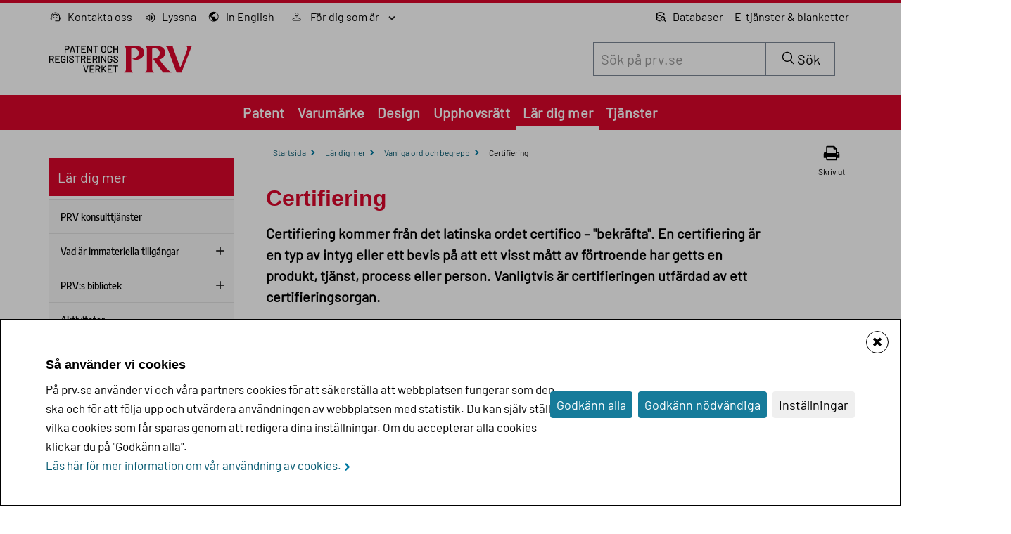

--- FILE ---
content_type: text/html; charset=utf-8
request_url: https://www.prv.se/sv/kunskap-och-stod/vanliga-ord-och-begrepp/certifiering/
body_size: 32300
content:

<!DOCTYPE html>
<!--[if IE 9]><html class="no-js lt-ie10" lang="sv"> <![endif]-->
<!--[if gt IE 9]><!-->
<html class="no-js" lang="sv">
<!--<![endif]-->
<head>
    <meta charset="utf-8" />
    <title>En certifiering &#228;r ett bevis p&#229; ett f&#246;rtroende. - PRV</title>
    <link rel="preload"
          href="/Static/Styles/main.min.css"
          as="style"
          onload="this.onload=null; this.rel='stylesheet'">

    <noscript>
        <link href="/Static/Styles/main.min.css" rel="stylesheet" type="text/css" media="all">
    </noscript>
    <link rel="stylesheet" href="//netdna.bootstrapcdn.com/font-awesome/4.1.0/css/font-awesome.min.css" media="screen" />
    <link rel="stylesheet" href="/Static/prv-icon/css/prv-icon.css" type="text/css" media="all" />
    <link rel="preload" href="/Static/fonts/Barlow-Regular.woff2" as="font" type="font/woff2" crossorigin /> 
    <link rel="preload" href="/Static/fonts/EncodeSans-Medium.woff2" as="font" type="font/woff2" crossorigin /> 
    <meta name="Description" content="En certifiering &#228;r en typ av intyg eller ett bevis p&#229; att ett visst m&#229;tt av f&#246;rtroende har getts en produkt, tj&#228;nst, process eller person." />
    <meta property="og:title" />
        <meta property="og:image" content="/globalassets/defaultbild_prv_1200x630.jpg" />
    <meta name="pageID" content="7302" />
    <meta name="viewport" content="width=device-width, initial-scale=1.0, maximum-scale=2.0">

            <meta http-equiv="X-UA-Compatible" content="IE=edge" />
    <link rel="shortcut icon" href="/favicon.ico">
    <link rel="apple-touch-icon" href="/apple-touch-icon.png" />
    <link rel="apple-touch-icon" sizes="114x114" href="/apple-touch-icon-114x114.png" />
    


    <!--[if IE 9]>
        <link href="~/Static/Styles/foundation-ie9.css" rel="stylesheet" type="text/css" />
        <link href="~/Static/Styles/main-ie9.css" rel="stylesheet" type="text/css" />
    <![endif]-->
    <!--[if !IE 9]><!-->
    <!--<![endif]-->
    <!-- Google Tag Manager -->
    <script>
        (function (w, d, s, l, i) {
            w[l] = w[l] || []; w[l].push({
                'gtm.start':
                    new Date().getTime(), event: 'gtm.js'
            }); var f = d.getElementsByTagName(s)[0],
                j = d.createElement(s), dl = l != 'dataLayer' ? '&l=' + l : ''; j.async = true; j.src =
                    'https://tracking.prv.se/gtm.js?id=' + i + dl; f.parentNode.insertBefore(j, f);
        })(window, document, 'script', 'dataLayer', 'GTM-WT8QW2');
    </script>
    <!-- End Google Tag Manager -->
    <script>var _baLocale = 'se', _baMode = ' ';</script>
</head>
<body>
        <div id="xp1" class="rs_addtools rs_splitbutton rs_preserve rs_skip rs_exp rsbtn"></div>
    <noscript class="rs_skip"><div class="website-information">Webbplatsen fungerar inte bra utan javascript.</div></noscript>
    
    <noscript class="rs_skip">
        <iframe class="googletagmanager-style" src="https://tracking.prv.se/ns.html?id=GTM-WT8QW2" height="0" width="0"></iframe>
    </noscript>
    

    
    


        <div class="hidden-sm hidden-xs mega-menu-header">
            

<div class="alerts-container">
</div>

<header class="main-header top-border-red clearfix rs_skip" id="main-header rs_skip">
    <div class="navbar navbar-default global-header rs_skip">
        <div class="header-top-wrapper">
            <a class="sr-only sr-only-focusable" href="#gotocontent">G&#229; till inneh&#229;llet</a>
            <div class="container">
                


<div>
    <ul class="nav navbar-nav site-toolbar" id="site-toolbar-left" >

            <li class="function-link">
                    <a href="/sv/om-oss/kontakta-oss/" aria-label="Kontakta oss">
                        <span>
                                <svg class="function-link-icon icon icon-customer-services2" aria-hidden="true" focusable="false">
                                    <use xmlns:xlink="http://www.w3.org/1999/xlink" xlink:href="/static/images/icons/icons.svg#icon-customer-services2"></use>
                                </svg>
                        </span>
                        <span class="function-links-text">Kontakta oss</span>
                    </a>

            </li>
            <li class="function-link">
                    <a href="//app-eu.readspeaker.com/cgi-bin/rsent?customerid=14689&amp;lang=sv_se&amp;voice=Maja&amp;readid=gotocontent&amp;url=https%3a%2f%2fwww.prv.se%2fsv%2fkunskap-och-stod%2fvanliga-ord-och-begrepp%2fcertifiering%2f"
                       onclick="handleReadSpeakerClick(this); return false;" data-target="xp1" aria-label="Lyssna" class="read-speaker rs_perserve rs_skip">
                        <span>
                                <svg class="function-link-icon icon icon-listen" aria-hidden="true" focusable="false">
                                    <use xmlns:xlink="http://www.w3.org/1999/xlink" xlink:href="/static/images/icons/icons.svg#icon-listen"></use>
                                </svg>
                        </span>
                        <span class="function-links-text">Lyssna</span>
                    </a>

            </li>



        

<li class="function-link">
    <a href="/en/knowledge-and-support/glossary/certification/" title="Read the site in english" aria-label="Read the site in english">
        <span>
            <svg class="function-link-icon icon icon-globe2" aria-hidden="true" focusable="false">
                <use xmlns:xlink="http://www.w3.org/1999/xlink" xlink:href="/static/images/icons/icons.svg#icon-globe2"></use>
            </svg>
        </span>
        <span class="function-links-text" lang="en">In English</span>
    </a>
</li>
            <li class="haschildren function-menu-item more dropdown">
                <button class="function-link" data-toggle="dropdown" role="button" aria-haspopup="true" aria-expanded="false">
                    <span class="text" data-title="F&#246;r dig som &#228;r">
                        <svg class="function-link-icon icon icon-profile" aria-hidden="true" focusable="false">
                            <use xmlns:xlink="http://www.w3.org/1999/xlink" xlink:href="/static/images/icons/icons.svg#icon-profile"></use>
                        </svg>
                        F&#246;r dig som &#228;r
                        <span>
                            <svg class="icon icon-chevron-down global-header-nav-icon" aria-hidden="true" focusable="false">
                                <use xmlns:xlink="http://www.w3.org/1999/xlink" xlink:href="/Static/images/icons/icons.svg#icon-chevron-down"></use>
                            </svg>
                            <svg class="icon icon-chevron-up global-header-nav-icon-active" aria-hidden="true" focusable="false">
                                <use xmlns:xlink="http://www.w3.org/1999/xlink" xlink:href="/Static/images/icons/icons.svg#icon-chevron-up"></use>
                            </svg>
                        </span>
                    </span>
                </button>
                <div class="dropdown-menu">
                    <div class="dropdown-container">
                        <ul class="top-sub-menu">
    <li class="haschildren function-menu-item" data-page-id="12974" data-page-lang="sv">

        <a class="haschildren funktion-link" href="/sv/foretagare/" aria-label="F&#246;retagare">
            <span class="text" data-title="F&#246;retagare">
                F&#246;retagare
            </span>
        </a>

    </li>
    <li class="haschildren function-menu-item" data-page-id="461" data-page-lang="sv">

        <a class="haschildren funktion-link" href="/sv/ip-proffs/" aria-label="IP-proffs">
            <span class="text" data-title="IP-proffs">
                IP-proffs
            </span>
        </a>

    </li>
    <li class="haschildren function-menu-item" data-page-id="10392" data-page-lang="sv">

        <a class="haschildren funktion-link" href="/sv/studenter-och-forskare/" aria-label="Student och forskare">
            <span class="text" data-title="Student och forskare">
                Student och forskare
            </span>
        </a>

    </li>
                        </ul>
                    </div>
                </div>
            </li>
    </ul>

</div>
<div>
    <ul class="nav navbar-nav site-toolbar" id="site-toolbar-right" >

            <li class="function-link">
                <a href="/sv/kunskap-och-stod/databaser/" aria-label="Databaser">
                    <span>
                            <svg class="function-link-icon icon icon-database-search" aria-hidden="true" focusable="false">
                                <use xmlns:xlink="http://www.w3.org/1999/xlink" xlink:href="/static/images/icons/icons.svg#icon-database-search"></use>
                            </svg>
                    </span>
                    <span class="function-links-text">Databaser</span>
                </a>
            </li>
            <li class="function-link">
                <a href="/sv/e-tjanster_blanketter/" aria-label="E-tj&#228;nster &amp; blanketter">
                    <span>
                    </span>
                    <span class="function-links-text">E-tj&#228;nster &amp; blanketter</span>
                </a>
            </li>
    </ul>
</div>
                
            </div>
            <div class="container">
                

<a class="startpage-link pull-left"  href="/sv/" id=site-logo>
	<img class="global-header-logo"   src="/static/images/prv-logo-normal-sv.svg" alt="PRV:s logotyp" loading="lazy">
</a>
                

<div class="search-dropdown" slot="search">
<form action="/sv/sok/" class="site-search" method="get" role="search">    <div class="input-group">
        <label class="sr-only" for="d1390679-5915-4619-9069-9c7280006f9c">S&#246;k inneh&#229;ll p&#229; siten prv.se</label>
        <input class="form-control text-input globalsitesearch" data-url="/sv/sok/SearchSuggestions" id="d1390679-5915-4619-9069-9c7280006f9c" list="suggestions" name="q" placeholder="Sök på prv.se" type="search" value="" />
        <span class="input-group-btn">
            <button class="search-dropdown-button" type="submit">
                <svg class="function-link-icon icon icon-search" aria-hidden="true" focusable="false">
                    <use xmlns:xlink="http://www.w3.org/1999/xlink" xlink:href="/static/images/icons/icons.svg#icon-search"></use>
                </svg>
                <span class="search-title">S&#246;k</span>
            </button>
        </span>
    </div>
</form></div>



            </div>
        </div>
        <div class="header-bottom-wrapper">
            <div class="container">
                




    <mega-menu slot="mega-menu">
    <mega-menu-label slot="label">Patent</mega-menu-label>
    <mega-menu-content slot="content">
        <div class="content-block">
            <div class="grid-mainlink">
                <prv-button class="main-link"
                            href="/sv/patent/">Patent startsida</prv-button>
                        </div>

    <div class="link-group-title grid-area-1">
        <h1 class="heading-two">Om patent</h1>
    </div>
    <div class="link-group grid-area-1">
            <prv-button icon="chevron-right"
                        href="/sv/patent/lilla-patentguiden/vad-ar-patent/">Vad &#228;r patent?</prv-button>
            <prv-button icon="chevron-right"
                        href="/sv/patent/lilla-patentguiden/">Lilla patentguiden</prv-button>
            <prv-button icon="chevron-right"
                        href="/sv/patent/stora-patentguiden/">Stora patentguiden</prv-button>
            <prv-button icon="chevron-right"
                        href="/sv/patent/stora-patentguiden/fragor-och-svar-om-patent/">Fr&#229;gor och svar inom patent</prv-button>
            <prv-button icon="chevron-right"
                        href="/sv/kunskap-och-stod/prv-skolan-online/patent/">Patent p&#229; 2 minuter</prv-button>
    </div>
                            <div class="link-group-title grid-area-2">
        <h1 class="heading-two">F&#246;rbered din ans&#246;kan</h1>
    </div>
    <div class="link-group grid-area-2">
            <prv-button icon="chevron-right"
                        href="/sv/patent/stora-patentguiden/innan-ansokan/">Innan ans&#246;kan</prv-button>
            <prv-button icon="chevron-right"
                        href="/sv/patent/stora-patentguiden/skriva-ansokan/">Skriv ans&#246;kan</prv-button>
            <prv-button icon="chevron-right"
                        href="/sv/patent/stora-patentguiden/prislista-for-patent/">Prislista</prv-button>
            <prv-button icon="chevron-right"
                        href="/sv/patent/stora-patentguiden/lamna-in-ansokan/">L&#228;mna in ans&#246;kan</prv-button>
            <prv-button icon="chevron-right"
                        href="/sv/prv-konsulttjanster/konsulttjanster-patent/">Anlita PRV:s experter</prv-button>
    </div>
                            <div class="link-group-title grid-area-3">
        <h1 class="heading-two">Hantera patent</h1>
    </div>
    <div class="link-group grid-area-3">
            <prv-button icon="chevron-right"
                        href="/sv/patent/stora-patentguiden/forvalta-ansokan-eller-patent/uppratthall-patenskyddet/">Uppr&#228;tth&#229;ll ditt patent</prv-button>
            <prv-button icon="chevron-right"
                        href="/sv/patent/stora-patentguiden/forvalta-ansokan-eller-patent/begar-andring-av-patent/">Uppdatera dina uppgifter</prv-button>
            <prv-button icon="chevron-right"
                        href="/sv/patent/stora-patentguiden/forvalta-ansokan-eller-patent/protestera-eller-forsvara-dig/bevaka-ditt-och-andras-patentskydd/">Bevaka ditt patent</prv-button>
            <prv-button icon="chevron-right"
                        href="/sv/patent/stora-patentguiden/forvalta-ansokan-eller-patent/anvand-patentskyddet/">&#214;verl&#229;ta, licensiera och pants&#228;tta</prv-button>
    </div>
                            <div class="link-group-title grid-area-4">
        <h1 class="heading-two">F&#246;r dig som &#228;r IP-proffs</h1>
    </div>
    <div class="link-group grid-area-4">
            <prv-button icon="chevron-right"
                        href="/sv/e-tjanster_blanketter/e-tjanster-patent/">E-tj&#228;nster</prv-button>
            <prv-button icon="chevron-right"
                        href="/sv/patent/stora-patentguiden/databaser/">Patentdatabaser</prv-button>
            <prv-button icon="chevron-right"
                        target="_blank"
                        href="https://tc.prv.se/depositionskonto/jsp/prvlinkLoginSv.jsp">Mitt depositionskonto</prv-button>
    </div>
        <div class="grid-secondarylink">
            <prv-button class="secondary-link"
                target="_blank"
                href="https://wolf.prv.se/wolf/servlet/start/?lang=SV">G&#246;r en patentans&#246;kan</prv-button>
        </div>
                        <prv-button class="mega-menu-close"
                                    icon="close-circle">St&#228;ng meny</prv-button>
                                </div>
                            </mega-menu-content>
    <mega-menu-label slot="label">Varum&#228;rke</mega-menu-label>
    <mega-menu-content slot="content">
        <div class="content-block">
            <div class="grid-mainlink">
                <prv-button class="main-link"
                            href="/sv/varumarke/">Varum&#228;rke startsida</prv-button>
                        </div>

    <div class="link-group-title grid-area-1">
        <h1 class="heading-two">Om varum&#228;rke</h1>
    </div>
    <div class="link-group grid-area-1">
            <prv-button icon="chevron-right"
                        href="/sv/varumarke/vad-ar-ett-varumarke/">Vad &#228;r ett varum&#228;rke?</prv-button>
            <prv-button icon="chevron-right"
                        href="/sv/varumarke/vad-ar-ett-varumarke/exempel-pa-olika-varumarkestyper/">Exempel p&#229; varum&#228;rkestyper</prv-button>
            <prv-button icon="chevron-right"
                        href="/sv/varumarke/vad-ar-ett-varumarke/fragor-och-svar-om-varumarke/">Fr&#229;gor och svar om varum&#228;rken</prv-button>
            <prv-button icon="chevron-right"
                        href="/sv/varumarke/handlaggningstid/">Handl&#228;ggningstid</prv-button>
            <prv-button icon="chevron-right"
                        href="/sv/varumarke/forbered-dig-infor-varumarkesansokan/handlaggningsprocessen-for-varumarke/">Handl&#228;ggningsprocessen</prv-button>
    </div>
                            <div class="link-group-title grid-area-2">
        <h1 class="heading-two">F&#246;rbered din ans&#246;kan</h1>
    </div>
    <div class="link-group grid-area-2">
            <prv-button icon="chevron-right"
                        href="/sv/varumarke/forbered-dig-infor-varumarkesansokan/">Guide - steg f&#246;r steg</prv-button>
            <prv-button icon="chevron-right"
                        href="/sv/varumarke/forbered-dig-infor-varumarkesansokan/valja-ratt-varor-och-tjanster-for-ditt-varumarke/">V&#228;lja r&#228;tt varor och tj&#228;nster</prv-button>
            <prv-button icon="chevron-right"
                        href="/sv/varumarke/forbered-dig-infor-varumarkesansokan/avgifter-for-varumarke/">Avgifter och betalning</prv-button>
            <prv-button icon="chevron-right"
                        href="/sv/prv-konsulttjanster/soktjanster-varumarke/">Anlita PRV:s experter</prv-button>
    </div>
                            <div class="link-group-title grid-area-3">
        <h1 class="heading-two">Hantera varum&#228;rke</h1>
    </div>
    <div class="link-group grid-area-3">
            <prv-button icon="chevron-right"
                        href="/sv/varumarke/nar-du-har-ett-registrerat-varumarke/bevaka-ditt-varumarke/">Bevaka ditt varum&#228;rke</prv-button>
            <prv-button icon="chevron-right"
                        href="/sv/varumarke/nar-du-har-ett-registrerat-varumarke/andra-uppgifter-om-varumarke/">Uppdatera dina uppgifter</prv-button>
            <prv-button icon="chevron-right"
                        href="/sv/varumarke/nar-du-har-ett-registrerat-varumarke/fornya-din-varumarkesregistrering/">F&#246;rnya varum&#228;rkesregistrering</prv-button>
            <prv-button icon="chevron-right"
                        href="/sv/varumarke/nar-du-har-ett-registrerat-varumarke/overlata-varumarket/">&#214;verl&#229;ta  varum&#228;rke</prv-button>
    </div>
                            <div class="link-group-title grid-area-4">
        <h1 class="heading-two">F&#246;r dig som &#228;r IP-proffs</h1>
    </div>
    <div class="link-group grid-area-4">
            <prv-button icon="chevron-right"
                        href="/sv/e-tjanster_blanketter/e-tjanster-varumarke/">E-tj&#228;nster</prv-button>
            <prv-button icon="chevron-right"
                        href="/sv/kunskap-och-stod/databaser/">Varum&#228;rkesdatabaser</prv-button>
            <prv-button icon="chevron-right"
                        target="_blank"
                        href="https://tc.prv.se/depositionskonto/jsp/prvlinkLoginSv.jsp">Mitt depositionskonto</prv-button>
    </div>
        <div class="grid-secondarylink">
            <prv-button class="secondary-link"
                target="_blank"
                href="https://cfo.prv.se/sp-ui-tmefiling/">Ans&#246;k om varum&#228;rke</prv-button>
        </div>
                        <prv-button class="mega-menu-close"
                                    icon="close-circle">St&#228;ng meny</prv-button>
                                </div>
                            </mega-menu-content>
    <mega-menu-label slot="label">Design</mega-menu-label>
    <mega-menu-content slot="content">
        <div class="content-block">
            <div class="grid-mainlink">
                <prv-button class="main-link"
                            href="/sv/design/">Design startsida</prv-button>
                        </div>

    <div class="link-group-title grid-area-1">
        <h1 class="heading-two">Om design</h1>
    </div>
    <div class="link-group grid-area-1">
            <prv-button icon="chevron-right"
                        href="/sv/design/bra-att-veta-om-design/">Bra att veta om designskydd</prv-button>
            <prv-button icon="chevron-right"
                        href="/sv/design/bra-att-veta-om-design/exempel-pa-design/">Exempel p&#229; registrerad design</prv-button>
            <prv-button icon="chevron-right"
                        href="/sv/design/bra-att-veta-om-design/fragor-och-svar-om-design/">Fr&#229;gor och svar om design</prv-button>
            <prv-button icon="chevron-right"
                        href="/sv/kunskap-och-stod/prv-skolan-online/design/">Design p&#229; 2 minuter</prv-button>
            <prv-button icon="chevron-right"
                        href="/sv/design/handlaggningstid/">Handl&#228;ggningstid</prv-button>
    </div>
                            <div class="link-group-title grid-area-2">
        <h1 class="heading-two">F&#246;rbered din ans&#246;kan</h1>
    </div>
    <div class="link-group grid-area-2">
            <prv-button icon="chevron-right"
                        href="/sv/design/forbered-dig-infor-designansokan/">Checklista inf&#246;r ans&#246;kan</prv-button>
            <prv-button icon="chevron-right"
                        href="/sv/design/forbered-dig-infor-designansokan/bilder/">Bilder</prv-button>
            <prv-button icon="chevron-right"
                        href="/sv/design/forbered-dig-infor-designansokan/avgifter-for-design/">Avgifter</prv-button>
            <prv-button icon="chevron-right"
                        href="/sv/e-tjanster_blanketter/e-tjanster-design/">L&#228;mna in ans&#246;kan</prv-button>
            <prv-button icon="chevron-right"
                        href="/sv/design/forbered-dig-infor-designansokan/handlaggningsprocessen-for-design/">Handl&#228;ggningsprocessen</prv-button>
            <prv-button icon="chevron-right"
                        href="/sv/prv-konsulttjanster/soktjanster-design/">Anlita PRV:s experter</prv-button>
    </div>
                            <div class="link-group-title grid-area-3">
        <h1 class="heading-two">Hantera registrerad design</h1>
    </div>
    <div class="link-group grid-area-3">
            <prv-button icon="chevron-right"
                        href="/sv/design/nar-du-har-en-registrerad-design/bevaka-din-designregistrering/">Bevaka din design</prv-button>
            <prv-button icon="chevron-right"
                        href="/sv/design/nar-du-har-en-registrerad-design/andra-uppgifter-i-din-designregistrering/">Uppdatera dina uppgifter</prv-button>
            <prv-button icon="chevron-right"
                        href="/sv/design/nar-du-har-en-registrerad-design/fornya-din-designregistrering/">F&#246;rnya designregistrering</prv-button>
            <prv-button icon="chevron-right"
                        href="/sv/design/nar-du-har-en-registrerad-design/overlata-designen/">&#214;verl&#229;ta design</prv-button>
    </div>
                            <div class="link-group-title grid-area-4">
        <h1 class="heading-two">F&#246;r dig som &#228;r IP-proffs</h1>
    </div>
    <div class="link-group grid-area-4">
            <prv-button icon="chevron-right"
                        href="/sv/e-tjanster_blanketter/e-tjanster-design/">E-tj&#228;nster</prv-button>
            <prv-button icon="chevron-right"
                        href="/sv/kunskap-och-stod/databaser/designinformation/">Designdatabaser</prv-button>
            <prv-button icon="chevron-right"
                        target="_blank"
                        href="https://tc.prv.se/depositionskonto/jsp/prvlinkLoginSv.jsp">Mitt depositionskonto</prv-button>
    </div>
        <div class="grid-secondarylink">
            <prv-button class="secondary-link"
                target="_blank"
                href="https://cfo.prv.se/sp-ui-dsefiling/">Registrera din design</prv-button>
        </div>
                        <prv-button class="mega-menu-close"
                                    icon="close-circle">St&#228;ng meny</prv-button>
                                </div>
                            </mega-menu-content>
    <mega-menu-label slot="label">Upphovsr&#228;tt</mega-menu-label>
    <mega-menu-content slot="content">
        <div class="content-block">
            <div class="grid-mainlink">
                <prv-button class="main-link"
                            href="/sv/upphovsratt/">Upphovsr&#228;tt startsida</prv-button>
                        </div>

    <div class="link-group-title grid-area-1">
        <h1 class="heading-two">Om upphovsr&#228;tt</h1>
    </div>
    <div class="link-group grid-area-1">
            <prv-button icon="chevron-right"
                        href="/sv/upphovsratt/om-upphovsratt/">Vad &#228;r upphovsr&#228;tt?</prv-button>
            <prv-button icon="chevron-right"
                        href="/sv/upphovsratt/om-upphovsratt/fragor-och-svar-om-upphovsratt/">Fr&#229;gor och svar om upphovsr&#228;tt</prv-button>
            <prv-button icon="chevron-right"
                        href="/sv/upphovsratt/om-upphovsratt/vad-gor-jag-vid-intrang/">Vad g&#246;r jag vid intr&#229;ng?</prv-button>
            <prv-button icon="chevron-right"
                        href="/sv/upphovsratt/om-upphovsratt/upphovsrattsorganisationer/">Upphovsr&#228;ttsorganisationer</prv-button>
    </div>
                            <div class="link-group-title grid-area-2">
        <h1 class="heading-two">Utbildningar</h1>
    </div>
    <div class="link-group grid-area-2">
            <prv-button icon="chevron-right"
                        href="/sv/kunskap-och-stod/prv-skolan-online/upphovsratt/">PRV-skolan om upphovsr&#228;tt</prv-button>
            <prv-button icon="chevron-right"
                        href="/sv/upphovsratt/utbildningar/upphovsrattsskolan/">Upphovsr&#228;ttsskolan</prv-button>
            <prv-button icon="chevron-right"
                        href="/sv/upphovsratt/streama-lagligt/vad-ar-streaming/">Vad &#228;r streaming?</prv-button>
    </div>
                            <div class="link-group-title grid-area-3">
        <h1 class="heading-two">Bild, musik och text</h1>
    </div>
    <div class="link-group grid-area-3">
            <prv-button icon="chevron-right"
                        href="/sv/upphovsratt/for-anvandare/upphovsratt-pa-bilder/">Upphovsr&#228;tt p&#229; bilder</prv-button>
            <prv-button icon="chevron-right"
                        href="/sv/upphovsratt/for-anvandare/upphovsratt-pa-ai-bilder/">Upphovsr&#228;tt p&#229; AI-bilder</prv-button>
            <prv-button icon="chevron-right"
                        href="/sv/upphovsratt/for-anvandare/upphovsratt-pa-musik/">Upphovsr&#228;tt p&#229; musik</prv-button>
            <prv-button icon="chevron-right"
                        href="/sv/upphovsratt/for-anvandare/upphovsratt-pa-texter/">Upphovsr&#228;tt p&#229; texter</prv-button>
    </div>
                            <div class="link-group-title grid-area-4">
        <h1 class="heading-two">PRV:s uppdrag</h1>
    </div>
    <div class="link-group grid-area-4">
            <prv-button icon="chevron-right"
                        href="/sv/om-oss/var-verksamhet/kollektiva-forvaltningsorganisationer/">Tillsyn &#246;ver kollektiv f&#246;rvaltning</prv-button>
            <prv-button icon="chevron-right"
                        href="/sv/om-oss/var-verksamhet/herrelosa-verk/">Herrel&#246;sa verk</prv-button>
            <prv-button icon="chevron-right"
                        href="/sv/upphovsratt/om-upphovsratt/forteckning-over-medlare-i-upphovsrattstvister/">F&#246;rteckning &#246;ver medlare</prv-button>
    </div>
                        <prv-button class="mega-menu-close"
                                    icon="close-circle">St&#228;ng meny</prv-button>
                                </div>
                            </mega-menu-content>
    <mega-menu-label slot="label" class="current-page">L&#228;r dig mer</mega-menu-label>
    <mega-menu-content slot="content">
        <div class="content-block">
            <div class="grid-mainlink">
                <prv-button class="main-link"
                            href="/sv/kunskap-och-stod/">Kurser startsida</prv-button>
                        </div>

    <div class="link-group-title grid-area-1">
        <h1 class="heading-two">V&#229;ra kurser</h1>
    </div>
    <div class="link-group grid-area-1">
            <prv-button icon="chevron-right"
                        href="https://externutbildningprv.learnifier.se/a1/catalog/selfreg/v1-22920-4004e7a64f6da989?prid=22920">PRV-skolan</prv-button>
            <prv-button icon="chevron-right"
                        href="https://externutbildningprv.learnifier.se/a1/catalog/selfreg/v1-31360-c47d9ae875cc3e92?prid=31360">Guide till ditt f&#246;retags tillg&#229;ngar</prv-button>
            <prv-button icon="chevron-right"
                        href="https://externutbildningprv.learnifier.se/a1/catalog/selfreg/v1-32869-4b4ab968afa8e1ab?prid=32869">Testa ditt f&#246;retag</prv-button>
            <prv-button icon="chevron-right"
                        href="https://externutbildningprv.learnifier.se/a1/catalog/selfreg/v1-26790-7e6bab588f72b3d6?prid=26790">AI och upphovsr&#228;tt</prv-button>
    </div>
                            <div class="link-group-title grid-area-2">
        <h1 class="heading-two">Kunskap och st&#246;d</h1>
    </div>
    <div class="link-group grid-area-2">
            <prv-button icon="chevron-right"
                        href="/sv/kunskap-och-stod/prvs-bibliotek/">PRV:s bibliotek</prv-button>
            <prv-button icon="chevron-right"
                        href="/sv/kunskap-och-stod/skola/">F&#246;r dig i skolan</prv-button>
            <prv-button icon="chevron-right"
                        href="/sv/kunskap-och-stod/piratkopiering---konsument/">Piratkopiering</prv-button>
            <prv-button icon="chevron-right"
                        href="/sv/kunskap-och-stod/skola/uppfinnare-fran-sverige/">Uppfinnare fr&#229;n Sverige</prv-button>
    </div>
                            <div class="link-group-title grid-area-3">
        <h1 class="heading-two">Tj&#228;nster</h1>
    </div>
    <div class="link-group grid-area-3">
            <prv-button icon="chevron-right"
                        href="/sv/prv-konsulttjanster/">PRV:s konsulttj&#228;nster</prv-button>
            <prv-button icon="chevron-right"
                        href="/sv/prv-konsulttjanster/konsulttjanster-patent/nyhetsgranskning/">Nyhetsgranskning till fast pris</prv-button>
            <prv-button icon="chevron-right"
                        href="/sv/kunskap-och-stod/databaser/">Databaser och s&#246;kverktyg</prv-button>
    </div>
                            <div class="link-group-title grid-area-4">
        <h1 class="heading-two">Fler skydd</h1>
    </div>
    <div class="link-group grid-area-4">
            <prv-button icon="chevron-right"
                        href="/sv/om-oss/var-verksamhet/herrelosa-verk/">Herrel&#246;sa verk</prv-button>
            <prv-button icon="chevron-right"
                        href="/sv/om-oss/var-verksamhet/kommunala-vapen/">Kommunala vapen</prv-button>
            <prv-button icon="chevron-right"
                        href="/sv/om-oss/var-verksamhet/officiella-beteckningar/">Officiella beteckningar</prv-button>
            <prv-button icon="chevron-right"
                        href="/sv/om-oss/var-verksamhet/geografiska-beteckningar/">Geografiska beteckningar</prv-button>
    </div>
                        <prv-button class="mega-menu-close"
                                    icon="close-circle">St&#228;ng meny</prv-button>
                                </div>
                            </mega-menu-content>
    <mega-menu-label slot="label">Tj&#228;nster</mega-menu-label>
    <mega-menu-content slot="content">
        <div class="content-block">
            <div class="grid-mainlink">
                <prv-button class="main-link"
                            href="/sv/prvs-tjanster/">Tj&#228;nster startsida</prv-button>
                        </div>

    <div class="link-group-title grid-area-1">
        <h1 class="heading-two">E-tj&#228;nster</h1>
    </div>
    <div class="link-group grid-area-1">
            <prv-button icon="chevron-right"
                        href="/sv/e-tjanster_blanketter/e-tjanster-patent/">Patent</prv-button>
            <prv-button icon="chevron-right"
                        href="/sv/e-tjanster_blanketter/e-tjanster-varumarke/">Varum&#228;rke</prv-button>
            <prv-button icon="chevron-right"
                        href="/sv/e-tjanster_blanketter/e-tjanster-design/">Design</prv-button>
            <prv-button icon="chevron-right"
                        href="/sv/om-oss/oppna-data/">&#214;ppna data</prv-button>
    </div>
                            <div class="link-group-title grid-area-2">
        <h1 class="heading-two">Blanketter</h1>
    </div>
    <div class="link-group grid-area-2">
            <prv-button icon="chevron-right"
                        href="/sv/e-tjanster_blanketter/e-tjanster-patent/blanketter-patent/">Patent</prv-button>
            <prv-button icon="chevron-right"
                        href="/sv/e-tjanster_blanketter/e-tjanster-varumarke/blanketter-varumarke/">Varum&#228;rke</prv-button>
            <prv-button icon="chevron-right"
                        href="/sv/e-tjanster_blanketter/e-tjanster-design/blanketter-design/">Design</prv-button>
    </div>
                            <div class="link-group-title grid-area-3">
        <h1 class="heading-two">V&#228;gledning och hj&#228;lp</h1>
    </div>
    <div class="link-group grid-area-3">
            <prv-button icon="chevron-right"
                        href="/sv/om-oss/kontakta-oss/">Kontakta oss</prv-button>
            <prv-button icon="chevron-right"
                        href="/sv/om-oss/">Om oss</prv-button>
            <prv-button icon="chevron-right"
                        href="/sv/om-oss/jobba-hos-oss/">Jobba hos oss</prv-button>
            <prv-button icon="chevron-right"
                        href="/sv/kunskap-och-stod/prvs-bibliotek/">Bibliotek</prv-button>
            <prv-button icon="chevron-right"
                        href="/sv/prv-konsulttjanster/">Anlita PRV:s experter</prv-button>
    </div>
                            <div class="link-group-title grid-area-4">
        <h1 class="heading-two">F&#246;r dig som &#228;r IP-proffs</h1>
    </div>
    <div class="link-group grid-area-4">
            <prv-button icon="chevron-right"
                        target="_blank"
                        href="https://tc.prv.se/depositionskonto/jsp/prvlinkLoginSv.jsp">Mitt depositionskonto</prv-button>
            <prv-button icon="chevron-right"
                        href="/sv/prv-konsulttjanster/">PRV:s konsulttj&#228;nster</prv-button>
            <prv-button icon="chevron-right"
                        href="/sv/e-tjanster_blanketter/">E-tj&#228;nster och blanketter</prv-button>
            <prv-button icon="chevron-right"
                        href="/sv/kunskap-och-stod/databaser/">Databaser</prv-button>
    </div>
                        <prv-button class="mega-menu-close"
                                    icon="close-circle">St&#228;ng meny</prv-button>
                                </div>
                            </mega-menu-content>
    </mega-menu>

            </div>
        </div>
    </div>
</header>
        </div>
        <div class="hidden-lg hidden-md">
            


<prv-header class="top-borders-red">
     
    <a class="home-link" href="/sv/" aria-label="Hem" slot="logo" title="PRV">
        <img class="mobile-logo" src="/static/images/prv-logo-mobile-sv.svg" alt="PRV:s logotyp" loading="lazy">
        
    </a>
    <prv-menu-toggle slot="menu-toggle" aria-controls="mini-menu" close-label="Stäng" open-label="Meny"></prv-menu-toggle>
    

<div class="search-dropdown" slot="search">
<form action="/sv/sok/" class="site-search" method="get" role="search">    <div class="input-group">
        <label class="sr-only" for="78bf36a6-9029-4191-aa52-6a8ee11fcb83">S&#246;k inneh&#229;ll p&#229; siten prv.se</label>
        <input class="form-control text-input globalsitesearch" data-url="/sv/sok/SearchSuggestions" id="78bf36a6-9029-4191-aa52-6a8ee11fcb83" list="suggestions" name="q" placeholder="Sök på prv.se" type="search" value="" />
        <span class="input-group-btn">
            <button class="search-dropdown-button" type="submit">
                <svg class="function-link-icon icon icon-search" aria-hidden="true" focusable="false">
                    <use xmlns:xlink="http://www.w3.org/1999/xlink" xlink:href="/static/images/icons/icons.svg#icon-search"></use>
                </svg>
                <span class="search-title">S&#246;k</span>
            </button>
        </span>
    </div>
</form></div>



    



<prv-mini-menu id="mini-menu" slot="mini-menu" hidden>
    <div class="mini-menu">
        <ul class="list-unstyled top-level">
                <li class="level-0">
        <div>
            <prv-button href="/sv/patent/" aria-label="Patent">Patent</prv-button>
                <button aria-controls="15f2334f-2f59-4b00-b39e-5c066a7c3d7d" class="menu-expand-btn" aria-expanded="false" aria-label="F&#228;ll ihop menyniv&#229;/ F&#228;ll ut menyniv&#229;"></button>
        </div>
            <ul class="menu-content list-unstyled" id="15f2334f-2f59-4b00-b39e-5c066a7c3d7d">
                    <li class="level-1">
        <div>
            <prv-button href="/sv/patent/stora-patentguiden/" aria-label="Stora Patentguiden">Stora Patentguiden</prv-button>
                <button aria-controls="fb1eadcc-3cfe-4b30-8cbf-3d6f9712370d" class="menu-expand-btn" aria-expanded="false" aria-label="F&#228;ll ihop menyniv&#229;/ F&#228;ll ut menyniv&#229;"></button>
        </div>
            <ul class="menu-content list-unstyled" id="fb1eadcc-3cfe-4b30-8cbf-3d6f9712370d">
                    <li class="level-2">
        <div>
            <prv-button href="/sv/patent/stora-patentguiden/svensktpatent/" aria-label="Svenskt patent">Svenskt patent</prv-button>
        </div>
    </li>
    <li class="level-2">
        <div>
            <prv-button href="/sv/patent/stora-patentguiden/innan-ansokan/" aria-label="Innan ans&#246;kan">Innan ans&#246;kan</prv-button>
                <button aria-controls="48511bf8-e373-4a9e-9819-bba5c2fdcb32" class="menu-expand-btn" aria-expanded="false" aria-label="F&#228;ll ihop menyniv&#229;/ F&#228;ll ut menyniv&#229;"></button>
        </div>
            <ul class="menu-content list-unstyled" id="48511bf8-e373-4a9e-9819-bba5c2fdcb32">
                    <li class="level-3">
        <div>
            <prv-button href="/sv/patent/stora-patentguiden/innan-ansokan/svensk-patentansokan/" aria-label="Svensk patentans&#246;kan">Svensk patentans&#246;kan</prv-button>
        </div>
    </li>
    <li class="level-3">
        <div>
            <prv-button href="/sv/patent/stora-patentguiden/innan-ansokan/villkor-for-patent/" aria-label="Villkor f&#246;r patent">Villkor f&#246;r patent</prv-button>
        </div>
    </li>
    <li class="level-3">
        <div>
            <prv-button href="/sv/patent/stora-patentguiden/innan-ansokan/ta-hjalp-eller-ansok-sjalv/" aria-label="Ta hj&#228;lp eller ans&#246;k sj&#228;lv">Ta hj&#228;lp eller ans&#246;k sj&#228;lv</prv-button>
        </div>
    </li>
    <li class="level-3">
        <div>
            <prv-button href="/sv/patent/stora-patentguiden/innan-ansokan/risker-i-patentsystemet/" aria-label="Risker i patentsystemet">Risker i patentsystemet</prv-button>
        </div>
    </li>
    <li class="level-3">
        <div>
            <prv-button href="/sv/patent/stora-patentguiden/innan-ansokan/tjana-pengar-pa-patent/" aria-label="Tj&#228;na pengar p&#229; patent">Tj&#228;na pengar p&#229; patent</prv-button>
        </div>
    </li>
    <li class="level-3">
        <div>
            <prv-button href="/sv/patent/stora-patentguiden/innan-ansokan/kostnad-for-patent/" aria-label="Kostnad f&#246;r patent">Kostnad f&#246;r patent</prv-button>
        </div>
    </li>
    <li class="level-3">
        <div>
            <prv-button href="/sv/patent/stora-patentguiden/innan-ansokan/finansiering/" aria-label="Finansiering av patent">Finansiering av patent</prv-button>
        </div>
    </li>

            </ul>
    </li>
    <li class="level-2">
        <div>
            <prv-button href="/sv/patent/stora-patentguiden/skriva-ansokan/" aria-label="Skriva ans&#246;kan">Skriva ans&#246;kan</prv-button>
                <button aria-controls="16d6ff65-8202-4f76-9fde-9a439c269c4d" class="menu-expand-btn" aria-expanded="false" aria-label="F&#228;ll ihop menyniv&#229;/ F&#228;ll ut menyniv&#229;"></button>
        </div>
            <ul class="menu-content list-unstyled" id="16d6ff65-8202-4f76-9fde-9a439c269c4d">
                    <li class="level-3">
        <div>
            <prv-button href="/sv/patent/stora-patentguiden/skriva-ansokan/typer-av-patentansokan/" aria-label="Typer av patentans&#246;kningar">Typer av patentans&#246;kningar</prv-button>
        </div>
    </li>
    <li class="level-3">
        <div>
            <prv-button href="/sv/patent/stora-patentguiden/skriva-ansokan/krav-pa-patentansokan/" aria-label="Krav p&#229; patentans&#246;kan">Krav p&#229; patentans&#246;kan</prv-button>
        </div>
    </li>
    <li class="level-3">
        <div>
            <prv-button href="/sv/patent/stora-patentguiden/skriva-ansokan/nyhetsgranskning-av-internationellt-slag-its/" aria-label="Nyhetsgranskning av internationellt slag (ITS)">Nyhetsgranskning av internationellt slag (ITS)</prv-button>
        </div>
    </li>

            </ul>
    </li>
    <li class="level-2">
        <div>
            <prv-button href="/sv/patent/stora-patentguiden/lamna-in-ansokan/" aria-label="L&#228;mna in ans&#246;kan">L&#228;mna in ans&#246;kan</prv-button>
                <button aria-controls="fa0b4079-7d96-4d31-bef1-03aa10455235" class="menu-expand-btn" aria-expanded="false" aria-label="F&#228;ll ihop menyniv&#229;/ F&#228;ll ut menyniv&#229;"></button>
        </div>
            <ul class="menu-content list-unstyled" id="fa0b4079-7d96-4d31-bef1-03aa10455235">
                    <li class="level-3">
        <div>
            <prv-button href="/sv/patent/stora-patentguiden/lamna-in-ansokan/krav-pa-inskickade-handlingar/" aria-label="Krav p&#229; inskickade handlingar">Krav p&#229; inskickade handlingar</prv-button>
        </div>
    </li>
    <li class="level-3">
        <div>
            <prv-button href="/sv/patent/stora-patentguiden/lamna-in-ansokan/inlamning-med-e-tjanst/" aria-label="Inl&#228;mning med e-tj&#228;nst">Inl&#228;mning med e-tj&#228;nst</prv-button>
        </div>
    </li>
    <li class="level-3">
        <div>
            <prv-button href="/sv/patent/stora-patentguiden/lamna-in-ansokan/inlamning-med-post/" aria-label="Inl&#228;mning med post">Inl&#228;mning med post</prv-button>
        </div>
    </li>
    <li class="level-3">
        <div>
            <prv-button href="/sv/patent/stora-patentguiden/lamna-in-ansokan/protein-och-nukleinsyrasekvenser/" aria-label="Protein- och nukleinsyrasekvenser">Protein- och nukleinsyrasekvenser</prv-button>
        </div>
    </li>
    <li class="level-3">
        <div>
            <prv-button href="/sv/patent/stora-patentguiden/lamna-in-ansokan/deposition-av-mikroorganismer/" aria-label="Deposition av mikroorganismer">Deposition av mikroorganismer</prv-button>
        </div>
    </li>

            </ul>
    </li>
    <li class="level-2">
        <div>
            <prv-button href="/sv/patent/stora-patentguiden/ansokan-granskas/" aria-label="Ans&#246;kan granskas">Ans&#246;kan granskas</prv-button>
                <button aria-controls="9fa99429-2385-447e-858a-0a1299772809" class="menu-expand-btn" aria-expanded="false" aria-label="F&#228;ll ihop menyniv&#229;/ F&#228;ll ut menyniv&#229;"></button>
        </div>
            <ul class="menu-content list-unstyled" id="9fa99429-2385-447e-858a-0a1299772809">
                    <li class="level-3">
        <div>
            <prv-button href="/sv/patent/stora-patentguiden/ansokan-granskas/formell-provning/" aria-label="Formell pr&#246;vning">Formell pr&#246;vning</prv-button>
        </div>
    </li>
    <li class="level-3">
        <div>
            <prv-button href="/sv/patent/stora-patentguiden/ansokan-granskas/tekniskt-forelaggande/" aria-label="Tekniskt f&#246;rel&#228;ggande">Tekniskt f&#246;rel&#228;ggande</prv-button>
        </div>
    </li>
    <li class="level-3">
        <div>
            <prv-button href="/sv/patent/stora-patentguiden/ansokan-granskas/svara-pa-tekniskt-forelaggande/" aria-label="Svara p&#229; tekniskt f&#246;rel&#228;ggande">Svara p&#229; tekniskt f&#246;rel&#228;ggande</prv-button>
                <button aria-controls="df05e1e7-20a0-4480-a7fd-c83261e205e2" class="menu-expand-btn" aria-expanded="false" aria-label="F&#228;ll ihop menyniv&#229;/ F&#228;ll ut menyniv&#229;"></button>
        </div>
            <ul class="menu-content list-unstyled" id="df05e1e7-20a0-4480-a7fd-c83261e205e2">
                    <li class="level-4">
        <div>
            <prv-button href="/sv/patent/stora-patentguiden/ansokan-granskas/svara-pa-tekniskt-forelaggande/om-patentansokan-ar-bristfallig/" aria-label="Om patentans&#246;kan &#228;r bristf&#228;llig">Om patentans&#246;kan &#228;r bristf&#228;llig</prv-button>
        </div>
    </li>
    <li class="level-4">
        <div>
            <prv-button href="/sv/patent/stora-patentguiden/ansokan-granskas/svara-pa-tekniskt-forelaggande/andring-i-patentkrav/" aria-label="&#196;ndring i patentkrav">&#196;ndring i patentkrav</prv-button>
        </div>
    </li>
    <li class="level-4">
        <div>
            <prv-button href="/sv/patent/stora-patentguiden/ansokan-granskas/svara-pa-tekniskt-forelaggande/andring-i-beskrivning-och-ritning/" aria-label="&#196;ndring i beskrivning och ritning">&#196;ndring i beskrivning och ritning</prv-button>
        </div>
    </li>
    <li class="level-4">
        <div>
            <prv-button href="/sv/patent/stora-patentguiden/ansokan-granskas/svara-pa-tekniskt-forelaggande/overklagan/" aria-label="&#214;verklagande">&#214;verklagande</prv-button>
        </div>
    </li>
    <li class="level-4">
        <div>
            <prv-button href="/sv/patent/stora-patentguiden/ansokan-granskas/svara-pa-tekniskt-forelaggande/anstand/" aria-label="Anst&#229;nd">Anst&#229;nd</prv-button>
        </div>
    </li>

            </ul>
    </li>
    <li class="level-3">
        <div>
            <prv-button href="/sv/patent/stora-patentguiden/ansokan-granskas/offentliggorande/" aria-label="Ans&#246;kan blir offentlig">Ans&#246;kan blir offentlig</prv-button>
        </div>
    </li>
    <li class="level-3">
        <div>
            <prv-button href="/sv/patent/stora-patentguiden/ansokan-granskas/kvalitetssakring-i-patentprocessen/" aria-label="Kvalitetss&#228;kring i patentprocessen">Kvalitetss&#228;kring i patentprocessen</prv-button>
        </div>
    </li>
    <li class="level-3">
        <div>
            <prv-button href="/sv/patent/stora-patentguiden/ansokan-granskas/styrning-och-stod/" aria-label="Styrning och st&#246;d">Styrning och st&#246;d</prv-button>
        </div>
    </li>
    <li class="level-3">
        <div>
            <prv-button href="/sv/patent/stora-patentguiden/ansokan-granskas/avslag/" aria-label="Avslag">Avslag</prv-button>
        </div>
    </li>

            </ul>
    </li>
    <li class="level-2">
        <div>
            <prv-button href="/sv/patent/stora-patentguiden/patent-beviljas/" aria-label="Patent beviljas">Patent beviljas</prv-button>
                <button aria-controls="c55d0d4e-eb75-45c2-b3c3-225b56ac7af6" class="menu-expand-btn" aria-expanded="false" aria-label="F&#228;ll ihop menyniv&#229;/ F&#228;ll ut menyniv&#229;"></button>
        </div>
            <ul class="menu-content list-unstyled" id="c55d0d4e-eb75-45c2-b3c3-225b56ac7af6">
                    <li class="level-3">
        <div>
            <prv-button href="/sv/patent/stora-patentguiden/patent-beviljas/slutforelaggande/" aria-label="Slutf&#246;rel&#228;ggande">Slutf&#246;rel&#228;ggande</prv-button>
        </div>
    </li>
    <li class="level-3">
        <div>
            <prv-button href="/sv/patent/stora-patentguiden/patent-beviljas/underrattelse-om-patentmeddelande/" aria-label="Underr&#228;ttelse om patentmeddelande">Underr&#228;ttelse om patentmeddelande</prv-button>
        </div>
    </li>
    <li class="level-3">
        <div>
            <prv-button href="/sv/patent/stora-patentguiden/patent-beviljas/patentmeddelande/" aria-label="Patentmeddelande">Patentmeddelande</prv-button>
        </div>
    </li>
    <li class="level-3">
        <div>
            <prv-button href="/sv/patent/stora-patentguiden/patent-beviljas/invandning-patent/" aria-label="Inv&#228;ndning patent">Inv&#228;ndning patent</prv-button>
        </div>
    </li>

            </ul>
    </li>
    <li class="level-2">
        <div>
            <prv-button href="/sv/patent/stora-patentguiden/ansok-i-andra-lander/" aria-label="Ans&#246;k i andra l&#228;nder">Ans&#246;k i andra l&#228;nder</prv-button>
                <button aria-controls="07a03d6e-e851-42d1-9677-6c9cff0ac60e" class="menu-expand-btn" aria-expanded="false" aria-label="F&#228;ll ihop menyniv&#229;/ F&#228;ll ut menyniv&#229;"></button>
        </div>
            <ul class="menu-content list-unstyled" id="07a03d6e-e851-42d1-9677-6c9cff0ac60e">
                    <li class="level-3">
        <div>
            <prv-button href="/sv/patent/stora-patentguiden/ansok-i-andra-lander/internationell-ansokan-pct/" aria-label="Internationell ans&#246;kan (PCT)">Internationell ans&#246;kan (PCT)</prv-button>
                <button aria-controls="8381c62a-42e8-445d-961d-b97654269df9" class="menu-expand-btn" aria-expanded="false" aria-label="F&#228;ll ihop menyniv&#229;/ F&#228;ll ut menyniv&#229;"></button>
        </div>
            <ul class="menu-content list-unstyled" id="8381c62a-42e8-445d-961d-b97654269df9">
                    <li class="level-4">
        <div>
            <prv-button href="/sv/patent/stora-patentguiden/ansok-i-andra-lander/internationell-ansokan-pct/nationell-fas/" aria-label="Nationell fas">Nationell fas</prv-button>
        </div>
    </li>
    <li class="level-4">
        <div>
            <prv-button href="/sv/patent/stora-patentguiden/ansok-i-andra-lander/internationell-ansokan-pct/ansokan/" aria-label="Ans&#246;kan">Ans&#246;kan</prv-button>
        </div>
    </li>
    <li class="level-4">
        <div>
            <prv-button href="/sv/patent/stora-patentguiden/ansok-i-andra-lander/internationell-ansokan-pct/sekretess-pa-PCT-ansokan/" aria-label="Sekretess p&#229; PCT-ans&#246;kan">Sekretess p&#229; PCT-ans&#246;kan</prv-button>
        </div>
    </li>
    <li class="level-4">
        <div>
            <prv-button href="/sv/patent/stora-patentguiden/ansok-i-andra-lander/internationell-ansokan-pct/sa-handlaggs-din-pct-ansokan/" aria-label="S&#229; handl&#228;ggs din PCT-ans&#246;kan">S&#229; handl&#228;ggs din PCT-ans&#246;kan</prv-button>
                <button aria-controls="534c93f0-9e62-4730-8fcb-b9b112e07016" class="menu-expand-btn" aria-expanded="false" aria-label="F&#228;ll ihop menyniv&#229;/ F&#228;ll ut menyniv&#229;"></button>
        </div>
            <ul class="menu-content list-unstyled" id="534c93f0-9e62-4730-8fcb-b9b112e07016">
                    <li class="level-5">
        <div>
            <prv-button href="/sv/patent/stora-patentguiden/ansok-i-andra-lander/internationell-ansokan-pct/sa-handlaggs-din-pct-ansokan/mottagning-av-internationell-ansokan/" aria-label="Mottagning av internationell ans&#246;kan">Mottagning av internationell ans&#246;kan</prv-button>
        </div>
    </li>
    <li class="level-5">
        <div>
            <prv-button href="/sv/patent/stora-patentguiden/ansok-i-andra-lander/internationell-ansokan-pct/sa-handlaggs-din-pct-ansokan/granskningsfasen-fas-i/" aria-label="Granskningsfasen - fas I">Granskningsfasen - fas I</prv-button>
        </div>
    </li>
    <li class="level-5">
        <div>
            <prv-button href="/sv/patent/stora-patentguiden/ansok-i-andra-lander/internationell-ansokan-pct/sa-handlaggs-din-pct-ansokan/bedomningsfasen-fas-ii/" aria-label="Bed&#246;mningsfasen - fas II">Bed&#246;mningsfasen - fas II</prv-button>
        </div>
    </li>
    <li class="level-5">
        <div>
            <prv-button href="/sv/patent/stora-patentguiden/ansok-i-andra-lander/internationell-ansokan-pct/sa-handlaggs-din-pct-ansokan/fullfolj-din-ansokan/" aria-label="Fullf&#246;lj din ans&#246;kan">Fullf&#246;lj din ans&#246;kan</prv-button>
        </div>
    </li>

            </ul>
    </li>

            </ul>
    </li>
    <li class="level-3">
        <div>
            <prv-button href="/sv/patent/stora-patentguiden/ansok-i-andra-lander/europeisk-ansokan-ep/" aria-label="Europeisk ans&#246;kan (EP)">Europeisk ans&#246;kan (EP)</prv-button>
                <button aria-controls="c5f78759-f73f-47ba-b792-4687210efd82" class="menu-expand-btn" aria-expanded="false" aria-label="F&#228;ll ihop menyniv&#229;/ F&#228;ll ut menyniv&#229;"></button>
        </div>
            <ul class="menu-content list-unstyled" id="c5f78759-f73f-47ba-b792-4687210efd82">
                    <li class="level-4">
        <div>
            <prv-button href="/sv/patent/stora-patentguiden/ansok-i-andra-lander/europeisk-ansokan-ep/enhetligt-patent/" aria-label="Enhetligt patent">Enhetligt patent</prv-button>
        </div>
    </li>
    <li class="level-4">
        <div>
            <prv-button href="/sv/patent/stora-patentguiden/ansok-i-andra-lander/europeisk-ansokan-ep/fragor-och-svar-om-enhetligt-patent/" aria-label="Fr&#229;gor och svar om enhetligt patent">Fr&#229;gor och svar om enhetligt patent</prv-button>
        </div>
    </li>
    <li class="level-4">
        <div>
            <prv-button href="/sv/patent/stora-patentguiden/ansok-i-andra-lander/europeisk-ansokan-ep/validerat-patent/" aria-label="Validerat patent">Validerat patent</prv-button>
        </div>
    </li>
    <li class="level-4">
        <div>
            <prv-button href="/sv/patent/stora-patentguiden/ansok-i-andra-lander/europeisk-ansokan-ep/europeisk-ansokan/" aria-label="Ans&#246;k om europeiskt patent">Ans&#246;k om europeiskt patent</prv-button>
        </div>
    </li>

            </ul>
    </li>
    <li class="level-3">
        <div>
            <prv-button href="/sv/patent/stora-patentguiden/ansok-i-andra-lander/utlandsk-nationell-ansokan/" aria-label="Utl&#228;ndsk nationell ans&#246;kan">Utl&#228;ndsk nationell ans&#246;kan</prv-button>
        </div>
    </li>

            </ul>
    </li>
    <li class="level-2">
        <div>
            <prv-button href="/sv/patent/stora-patentguiden/forvalta-ansokan-eller-patent/" aria-label="F&#246;rvalta ans&#246;kan eller patent">F&#246;rvalta ans&#246;kan eller patent</prv-button>
                <button aria-controls="feeaf4da-a27b-48eb-bb45-528aa5540429" class="menu-expand-btn" aria-expanded="false" aria-label="F&#228;ll ihop menyniv&#229;/ F&#228;ll ut menyniv&#229;"></button>
        </div>
            <ul class="menu-content list-unstyled" id="feeaf4da-a27b-48eb-bb45-528aa5540429">
                    <li class="level-3">
        <div>
            <prv-button href="/sv/patent/stora-patentguiden/forvalta-ansokan-eller-patent/uppratthall-patenskyddet/" aria-label="Uppr&#228;tth&#229;ll patenskyddet">Uppr&#228;tth&#229;ll patenskyddet</prv-button>
                <button aria-controls="d56539bd-d98b-4672-919d-0b4a45d98afa" class="menu-expand-btn" aria-expanded="false" aria-label="F&#228;ll ihop menyniv&#229;/ F&#228;ll ut menyniv&#229;"></button>
        </div>
            <ul class="menu-content list-unstyled" id="d56539bd-d98b-4672-919d-0b4a45d98afa">
                    <li class="level-4">
        <div>
            <prv-button href="/sv/patent/stora-patentguiden/forvalta-ansokan-eller-patent/uppratthall-patenskyddet/betala-arsavgiften/" aria-label="Betala &#229;rsavgiften">Betala &#229;rsavgiften</prv-button>
        </div>
    </li>
    <li class="level-4">
        <div>
            <prv-button href="/sv/patent/stora-patentguiden/forvalta-ansokan-eller-patent/uppratthall-patenskyddet/missad-tidsfrist/" aria-label="Missad tidsfrist">Missad tidsfrist</prv-button>
        </div>
    </li>
    <li class="level-4">
        <div>
            <prv-button href="/sv/patent/stora-patentguiden/forvalta-ansokan-eller-patent/uppratthall-patenskyddet/avskrivning/" aria-label="Avskrivning">Avskrivning</prv-button>
        </div>
    </li>
    <li class="level-4">
        <div>
            <prv-button href="/sv/patent/stora-patentguiden/forvalta-ansokan-eller-patent/uppratthall-patenskyddet/avsta-fran-ensamratten/" aria-label="Avst&#229; fr&#229;n ensamr&#228;tten">Avst&#229; fr&#229;n ensamr&#228;tten</prv-button>
        </div>
    </li>
    <li class="level-4">
        <div>
            <prv-button href="/sv/patent/stora-patentguiden/forvalta-ansokan-eller-patent/uppratthall-patenskyddet/tillaggsskydd-spc/" aria-label="Till&#228;ggsskydd (SPC)">Till&#228;ggsskydd (SPC)</prv-button>
        </div>
    </li>

            </ul>
    </li>
    <li class="level-3">
        <div>
            <prv-button href="/sv/patent/stora-patentguiden/forvalta-ansokan-eller-patent/anvand-patentskyddet/" aria-label="Anv&#228;nd patentskyddet">Anv&#228;nd patentskyddet</prv-button>
                <button aria-controls="1edb8be1-e4e3-408c-ac02-e3e8293febb4" class="menu-expand-btn" aria-expanded="false" aria-label="F&#228;ll ihop menyniv&#229;/ F&#228;ll ut menyniv&#229;"></button>
        </div>
            <ul class="menu-content list-unstyled" id="1edb8be1-e4e3-408c-ac02-e3e8293febb4">
                    <li class="level-4">
        <div>
            <prv-button href="/sv/patent/stora-patentguiden/forvalta-ansokan-eller-patent/anvand-patentskyddet/visa-att-du-har-patent/" aria-label="Visa att du har patent">Visa att du har patent</prv-button>
        </div>
    </li>
    <li class="level-4">
        <div>
            <prv-button href="/sv/patent/stora-patentguiden/forvalta-ansokan-eller-patent/anvand-patentskyddet/licensiering-av-patent/" aria-label="Licensiering av patent">Licensiering av patent</prv-button>
        </div>
    </li>
    <li class="level-4">
        <div>
            <prv-button href="/sv/patent/stora-patentguiden/forvalta-ansokan-eller-patent/anvand-patentskyddet/overlatelse/" aria-label="&#214;verl&#229;telse">&#214;verl&#229;telse</prv-button>
        </div>
    </li>
    <li class="level-4">
        <div>
            <prv-button href="/sv/patent/stora-patentguiden/forvalta-ansokan-eller-patent/anvand-patentskyddet/pantsattning/" aria-label="Pants&#228;ttning">Pants&#228;ttning</prv-button>
        </div>
    </li>
    <li class="level-4">
        <div>
            <prv-button href="/sv/patent/stora-patentguiden/forvalta-ansokan-eller-patent/anvand-patentskyddet/undantag-fran-ensamratten/" aria-label="Undantag fr&#229;n ensamr&#228;tten">Undantag fr&#229;n ensamr&#228;tten</prv-button>
        </div>
    </li>

            </ul>
    </li>
    <li class="level-3">
        <div>
            <prv-button href="/sv/patent/stora-patentguiden/forvalta-ansokan-eller-patent/protestera-eller-forsvara-dig/" aria-label="Protestera eller f&#246;rsvara dig">Protestera eller f&#246;rsvara dig</prv-button>
                <button aria-controls="bc9fc288-5e16-40da-972b-3089bfab6ff2" class="menu-expand-btn" aria-expanded="false" aria-label="F&#228;ll ihop menyniv&#229;/ F&#228;ll ut menyniv&#229;"></button>
        </div>
            <ul class="menu-content list-unstyled" id="bc9fc288-5e16-40da-972b-3089bfab6ff2">
                    <li class="level-4">
        <div>
            <prv-button href="/sv/patent/stora-patentguiden/forvalta-ansokan-eller-patent/protestera-eller-forsvara-dig/forsakring-och-sekretess/" aria-label="F&#246;rs&#228;kring och sekretess">F&#246;rs&#228;kring och sekretess</prv-button>
        </div>
    </li>
    <li class="level-4">
        <div>
            <prv-button href="/sv/patent/stora-patentguiden/forvalta-ansokan-eller-patent/protestera-eller-forsvara-dig/overklagan/" aria-label="&#214;verklagan">&#214;verklagan</prv-button>
        </div>
    </li>
    <li class="level-4">
        <div>
            <prv-button href="/sv/patent/stora-patentguiden/forvalta-ansokan-eller-patent/protestera-eller-forsvara-dig/tvist-om-aganderatten/" aria-label="Tvist om &#228;gander&#228;tten">Tvist om &#228;gander&#228;tten</prv-button>
        </div>
    </li>
    <li class="level-4">
        <div>
            <prv-button href="/sv/patent/stora-patentguiden/forvalta-ansokan-eller-patent/protestera-eller-forsvara-dig/erinran/" aria-label="Erinran">Erinran</prv-button>
        </div>
    </li>
    <li class="level-4">
        <div>
            <prv-button href="/sv/patent/stora-patentguiden/forvalta-ansokan-eller-patent/protestera-eller-forsvara-dig/patentintrang/" aria-label="Patentintr&#229;ng">Patentintr&#229;ng</prv-button>
        </div>
    </li>
    <li class="level-4">
        <div>
            <prv-button href="/sv/patent/stora-patentguiden/forvalta-ansokan-eller-patent/protestera-eller-forsvara-dig/ogiltighetstalan/" aria-label="Ogiltighetstalan">Ogiltighetstalan</prv-button>
        </div>
    </li>
    <li class="level-4">
        <div>
            <prv-button href="/sv/patent/stora-patentguiden/forvalta-ansokan-eller-patent/protestera-eller-forsvara-dig/bevaka-ditt-och-andras-patentskydd/" aria-label="Bevaka ditt och andras patentskydd">Bevaka ditt och andras patentskydd</prv-button>
        </div>
    </li>

            </ul>
    </li>
    <li class="level-3">
        <div>
            <prv-button href="/sv/patent/stora-patentguiden/forvalta-ansokan-eller-patent/begar-andring-av-patent/" aria-label="Beg&#228;r &#228;ndring av patent">Beg&#228;r &#228;ndring av patent</prv-button>
                <button aria-controls="3f9c9903-054f-40ab-9bb0-e6bd83e32731" class="menu-expand-btn" aria-expanded="false" aria-label="F&#228;ll ihop menyniv&#229;/ F&#228;ll ut menyniv&#229;"></button>
        </div>
            <ul class="menu-content list-unstyled" id="3f9c9903-054f-40ab-9bb0-e6bd83e32731">
                    <li class="level-4">
        <div>
            <prv-button href="/sv/patent/stora-patentguiden/forvalta-ansokan-eller-patent/begar-andring-av-patent/andring-av-ombud/" aria-label="&#196;ndring av ombud">&#196;ndring av ombud</prv-button>
        </div>
    </li>
    <li class="level-4">
        <div>
            <prv-button href="/sv/patent/stora-patentguiden/forvalta-ansokan-eller-patent/begar-andring-av-patent/andring-av-sokande-eller-innehavare/" aria-label="&#196;ndring av s&#246;kande eller innehavare">&#196;ndring av s&#246;kande eller innehavare</prv-button>
        </div>
    </li>
    <li class="level-4">
        <div>
            <prv-button href="/sv/patent/stora-patentguiden/forvalta-ansokan-eller-patent/begar-andring-av-patent/andring-av-sokandes-eller-innehavarens-adress/" aria-label="&#196;ndring av s&#246;kandes eller innehavarens adress">&#196;ndring av s&#246;kandes eller innehavarens adress</prv-button>
        </div>
    </li>
    <li class="level-4">
        <div>
            <prv-button href="/sv/patent/stora-patentguiden/forvalta-ansokan-eller-patent/begar-andring-av-patent/anteckning-i-patentregistret/" aria-label="Anteckning i patentregistret om licens">Anteckning i patentregistret om licens</prv-button>
        </div>
    </li>
    <li class="level-4">
        <div>
            <prv-button href="/sv/patent/stora-patentguiden/forvalta-ansokan-eller-patent/begar-andring-av-patent/patent-begransning/" aria-label="Patentbegr&#228;nsning">Patentbegr&#228;nsning</prv-button>
        </div>
    </li>

            </ul>
    </li>
    <li class="level-3">
        <div>
            <prv-button href="/sv/patent/stora-patentguiden/forvalta-ansokan-eller-patent/bevaka-patentet/" aria-label="Bevaka patentet">Bevaka patentet</prv-button>
        </div>
    </li>

            </ul>
    </li>
    <li class="level-2">
        <div>
            <prv-button href="/sv/patent/stora-patentguiden/prislista-for-patent/" aria-label="Prislista och betalning">Prislista och betalning</prv-button>
                <button aria-controls="6cc8863b-4585-48ec-987a-0769c3adfe87" class="menu-expand-btn" aria-expanded="false" aria-label="F&#228;ll ihop menyniv&#229;/ F&#228;ll ut menyniv&#229;"></button>
        </div>
            <ul class="menu-content list-unstyled" id="6cc8863b-4585-48ec-987a-0769c3adfe87">
                    <li class="level-3">
        <div>
            <prv-button href="/sv/patent/stora-patentguiden/prislista-for-patent/betalning-av-avgifter/" aria-label="Betalning av avgifter patent">Betalning av avgifter patent</prv-button>
        </div>
    </li>

            </ul>
    </li>
    <li class="level-2">
        <div>
            <prv-button href="/sv/patent/stora-patentguiden/lagar/" aria-label="Lagar, regler och riktlinjer">Lagar, regler och riktlinjer</prv-button>
                <button aria-controls="f75a28eb-c8d7-4c6b-b697-924d5c4f8bf9" class="menu-expand-btn" aria-expanded="false" aria-label="F&#228;ll ihop menyniv&#229;/ F&#228;ll ut menyniv&#229;"></button>
        </div>
            <ul class="menu-content list-unstyled" id="f75a28eb-c8d7-4c6b-b697-924d5c4f8bf9">
                    <li class="level-3">
        <div>
            <prv-button href="/sv/patent/stora-patentguiden/lagar/riktlinjer-for-patentarenden/" aria-label="Riktlinjer f&#246;r patent&#228;renden">Riktlinjer f&#246;r patent&#228;renden</prv-button>
        </div>
    </li>

            </ul>
    </li>
    <li class="level-2">
        <div>
            <prv-button href="/sv/patent/stora-patentguiden/exempel/" aria-label="Exempel">Exempel</prv-button>
                <button aria-controls="7b8691c4-a6be-4851-891d-16a8d44a06df" class="menu-expand-btn" aria-expanded="false" aria-label="F&#228;ll ihop menyniv&#229;/ F&#228;ll ut menyniv&#229;"></button>
        </div>
            <ul class="menu-content list-unstyled" id="7b8691c4-a6be-4851-891d-16a8d44a06df">
                    <li class="level-3">
        <div>
            <prv-button href="/sv/patent/stora-patentguiden/exempel/exempel-pa-patent/" aria-label="Exempel p&#229; patent">Exempel p&#229; patent</prv-button>
        </div>
    </li>
    <li class="level-3">
        <div>
            <prv-button href="/sv/patent/stora-patentguiden/exempel/kostnadsexempel-for-patent/" aria-label="Kostnadsexempel f&#246;r patent">Kostnadsexempel f&#246;r patent</prv-button>
                <button aria-controls="731aed8d-f34c-41a0-a8f8-6ecc4eada135" class="menu-expand-btn" aria-expanded="false" aria-label="F&#228;ll ihop menyniv&#229;/ F&#228;ll ut menyniv&#229;"></button>
        </div>
            <ul class="menu-content list-unstyled" id="731aed8d-f34c-41a0-a8f8-6ecc4eada135">
                    <li class="level-4">
        <div>
            <prv-button href="/sv/patent/stora-patentguiden/exempel/kostnadsexempel-for-patent/exempel-pa-patentkostnad-sloo-ab/" aria-label="Exempel p&#229; patentkostnad, ett land  - Sloo AB">Exempel p&#229; patentkostnad, ett land  - Sloo AB</prv-button>
        </div>
    </li>
    <li class="level-4">
        <div>
            <prv-button href="/sv/patent/stora-patentguiden/exempel/kostnadsexempel-for-patent/exempel-pa-patentkostnad-school-brain-ab/" aria-label="Exempel p&#229; patentkostnad, tre l&#228;nder  - School Brain AB">Exempel p&#229; patentkostnad, tre l&#228;nder  - School Brain AB</prv-button>
        </div>
    </li>
    <li class="level-4">
        <div>
            <prv-button href="/sv/patent/stora-patentguiden/exempel/kostnadsexempel-for-patent/exempel-pa-patentkostnad-electronics-ab/" aria-label="Exempel p&#229; patentkostnad, sju l&#228;nder  -  Electronics AB">Exempel p&#229; patentkostnad, sju l&#228;nder  -  Electronics AB</prv-button>
        </div>
    </li>
    <li class="level-4">
        <div>
            <prv-button href="/sv/patent/stora-patentguiden/exempel/kostnadsexempel-for-patent/exempel-pa-patentkostnad-warming-ab/" aria-label="Exempel p&#229; patentkostnad, tio l&#228;nder  - Warming AB">Exempel p&#229; patentkostnad, tio l&#228;nder  - Warming AB</prv-button>
        </div>
    </li>

            </ul>
    </li>
    <li class="level-3">
        <div>
            <prv-button href="/sv/patent/stora-patentguiden/exempel/vad-kan-inte-patenteras/" aria-label="Vad &#228;r inte patenterbart?">Vad &#228;r inte patenterbart?</prv-button>
        </div>
    </li>
    <li class="level-3">
        <div>
            <prv-button href="/sv/patent/stora-patentguiden/exempel/exempel-pa-ansokan/" aria-label="Exempel p&#229; patentans&#246;kan">Exempel p&#229; patentans&#246;kan</prv-button>
        </div>
    </li>

            </ul>
    </li>
    <li class="level-2">
        <div>
            <prv-button href="/sv/patent/stora-patentguiden/informationsmaterial-om-patent/" aria-label="Informationsmaterial om patent">Informationsmaterial om patent</prv-button>
        </div>
    </li>
    <li class="level-2">
        <div>
            <prv-button href="/sv/patent/stora-patentguiden/fragor-och-svar-om-patent/" aria-label="Fr&#229;gor och svar om patent">Fr&#229;gor och svar om patent</prv-button>
                <button aria-controls="271e19bd-071a-4f26-ad8d-8ed25cf1b8cf" class="menu-expand-btn" aria-expanded="false" aria-label="F&#228;ll ihop menyniv&#229;/ F&#228;ll ut menyniv&#229;"></button>
        </div>
            <ul class="menu-content list-unstyled" id="271e19bd-071a-4f26-ad8d-8ed25cf1b8cf">
                    <li class="level-3">
        <div>
            <prv-button href="/sv/patent/stora-patentguiden/fragor-och-svar-om-patent/har-du-fragor-om-patent/" aria-label="Har du fr&#229;gor om patent?">Har du fr&#229;gor om patent?</prv-button>
        </div>
    </li>

            </ul>
    </li>
    <li class="level-2">
        <div>
            <prv-button href="/sv/patent/stora-patentguiden/databaser/" aria-label="Databaser">Databaser</prv-button>
        </div>
    </li>
    <li class="level-2">
        <div>
            <prv-button href="/sv/patent/stora-patentguiden/e-tjanster-och-blanketter/" aria-label="E-tj&#228;nster">E-tj&#228;nster</prv-button>
        </div>
    </li>
    <li class="level-2">
        <div>
            <prv-button href="/sv/patent/stora-patentguiden/blanketter/" aria-label="Blanketter">Blanketter</prv-button>
        </div>
    </li>
    <li class="level-2">
        <div>
            <prv-button href="/sv/patent/stora-patentguiden/svensk-patenttidning/" aria-label="Svensk Patenttidning">Svensk Patenttidning</prv-button>
        </div>
    </li>
    <li class="level-2">
        <div>
            <prv-button href="/sv/patent/lilla-patentguiden/" aria-label="Lilla Patentguiden">Lilla Patentguiden</prv-button>
        </div>
    </li>

            </ul>
    </li>
    <li class="level-1">
        <div>
            <prv-button href="/sv/patent/lilla-patentguiden/" aria-label="Lilla Patentguiden">Lilla Patentguiden</prv-button>
                <button aria-controls="af807303-c358-4eb1-adbb-d6b4179650d1" class="menu-expand-btn" aria-expanded="false" aria-label="F&#228;ll ihop menyniv&#229;/ F&#228;ll ut menyniv&#229;"></button>
        </div>
            <ul class="menu-content list-unstyled" id="af807303-c358-4eb1-adbb-d6b4179650d1">
                    <li class="level-2">
        <div>
            <prv-button href="/sv/patent/lilla-patentguiden/hur-forsvarar-jag-mitt-patent/" aria-label="Hur f&#246;rsvarar jag mitt patent?">Hur f&#246;rsvarar jag mitt patent?</prv-button>
        </div>
    </li>
    <li class="level-2">
        <div>
            <prv-button href="/sv/patent/lilla-patentguiden/nar-far-jag-prata-om-mitt-patent/" aria-label="N&#228;r f&#229;r jag prata om min uppfinning?">N&#228;r f&#229;r jag prata om min uppfinning?</prv-button>
        </div>
    </li>
    <li class="level-2">
        <div>
            <prv-button href="/sv/patent/lilla-patentguiden/nar-far-jag-svar-pa-ansokan/" aria-label="Hur handl&#228;ggs min ans&#246;kan?">Hur handl&#228;ggs min ans&#246;kan?</prv-button>
        </div>
    </li>
    <li class="level-2">
        <div>
            <prv-button href="/sv/patent/lilla-patentguiden/viktiga-datum-och-tidsfrister/" aria-label="Viktiga datum och tidsfrister">Viktiga datum och tidsfrister</prv-button>
        </div>
    </li>
    <li class="level-2">
        <div>
            <prv-button href="/sv/patent/lilla-patentguiden/vem-kan-hjalpa-mig/" aria-label="Vem kan hj&#228;lpa mig?">Vem kan hj&#228;lpa mig?</prv-button>
        </div>
    </li>
    <li class="level-2">
        <div>
            <prv-button href="/sv/patent/lilla-patentguiden/varfor-ska-jag-anlita-ett-patentombud/" aria-label="Ta hj&#228;lp av experter">Ta hj&#228;lp av experter</prv-button>
        </div>
    </li>
    <li class="level-2">
        <div>
            <prv-button href="/sv/patent/lilla-patentguiden/vad-kan-leda-till-avslag-pa-ansokan/" aria-label="Vad kan leda till avslag p&#229; ans&#246;kan?">Vad kan leda till avslag p&#229; ans&#246;kan?</prv-button>
        </div>
    </li>
    <li class="level-2">
        <div>
            <prv-button href="/sv/patent/lilla-patentguiden/basta-investeringen-ar-en-bra-ansokan/" aria-label="B&#228;sta investeringen &#228;r en bra ans&#246;kan">B&#228;sta investeringen &#228;r en bra ans&#246;kan</prv-button>
        </div>
    </li>
    <li class="level-2">
        <div>
            <prv-button href="/sv/patent/lilla-patentguiden/har-jag-rad-att-soka-patent/" aria-label="Har jag r&#229;d att s&#246;ka patent?">Har jag r&#229;d att s&#246;ka patent?</prv-button>
        </div>
    </li>
    <li class="level-2">
        <div>
            <prv-button href="/sv/patent/lilla-patentguiden/hur-tjanar-jag-pengar-pa-patent/" aria-label="Hur tj&#228;nar jag pengar p&#229; patent?">Hur tj&#228;nar jag pengar p&#229; patent?</prv-button>
        </div>
    </li>
    <li class="level-2">
        <div>
            <prv-button href="/sv/patent/lilla-patentguiden/vad-ar-patent/" aria-label="Vad &#228;r patent?">Vad &#228;r patent?</prv-button>
        </div>
    </li>

            </ul>
    </li>

            </ul>
    </li>
    <li class="level-0">
        <div>
            <prv-button href="/sv/varumarke/" aria-label="Varum&#228;rke">Varum&#228;rke</prv-button>
                <button aria-controls="a6123b79-632f-48ec-8df7-abe63b9e8023" class="menu-expand-btn" aria-expanded="false" aria-label="F&#228;ll ihop menyniv&#229;/ F&#228;ll ut menyniv&#229;"></button>
        </div>
            <ul class="menu-content list-unstyled" id="a6123b79-632f-48ec-8df7-abe63b9e8023">
                    <li class="level-1">
        <div>
            <prv-button href="/sv/varumarke/vad-ar-ett-varumarke/" aria-label="Vad &#228;r ett varum&#228;rke?">Vad &#228;r ett varum&#228;rke?</prv-button>
                <button aria-controls="38ac5dc9-208b-41d0-b6eb-57b8eed7acaf" class="menu-expand-btn" aria-expanded="false" aria-label="F&#228;ll ihop menyniv&#229;/ F&#228;ll ut menyniv&#229;"></button>
        </div>
            <ul class="menu-content list-unstyled" id="38ac5dc9-208b-41d0-b6eb-57b8eed7acaf">
                    <li class="level-2">
        <div>
            <prv-button href="/sv/varumarke/vad-ar-ett-varumarke/exempel-pa-olika-varumarkestyper/" aria-label="Exempel p&#229; olika varum&#228;rkestyper">Exempel p&#229; olika varum&#228;rkestyper</prv-button>
                <button aria-controls="0861e73e-b4e0-4f4a-bd08-08fa33e9dd15" class="menu-expand-btn" aria-expanded="false" aria-label="F&#228;ll ihop menyniv&#229;/ F&#228;ll ut menyniv&#229;"></button>
        </div>
            <ul class="menu-content list-unstyled" id="0861e73e-b4e0-4f4a-bd08-08fa33e9dd15">
                    <li class="level-3">
        <div>
            <prv-button href="/sv/varumarke/vad-ar-ett-varumarke/exempel-pa-olika-varumarkestyper/kollektiv--garanti--och-kontrollmarken/" aria-label="Kollektiv-, garanti- och kontrollm&#228;rken">Kollektiv-, garanti- och kontrollm&#228;rken</prv-button>
        </div>
    </li>

            </ul>
    </li>
    <li class="level-2">
        <div>
            <prv-button href="/sv/varumarke/vad-ar-ett-varumarke/fragor-och-svar-om-varumarke/" aria-label="Fr&#229;gor och svar om varum&#228;rke">Fr&#229;gor och svar om varum&#228;rke</prv-button>
        </div>
    </li>

            </ul>
    </li>
    <li class="level-1">
        <div>
            <prv-button href="/sv/varumarke/forbered-dig-infor-varumarkesansokan/" aria-label="F&#246;rbered dig inf&#246;r varum&#228;rkesans&#246;kan">F&#246;rbered dig inf&#246;r varum&#228;rkesans&#246;kan</prv-button>
                <button aria-controls="80a3a9c9-a36d-421b-972c-8726012de671" class="menu-expand-btn" aria-expanded="false" aria-label="F&#228;ll ihop menyniv&#229;/ F&#228;ll ut menyniv&#229;"></button>
        </div>
            <ul class="menu-content list-unstyled" id="80a3a9c9-a36d-421b-972c-8726012de671">
                    <li class="level-2">
        <div>
            <prv-button href="/sv/varumarke/forbered-dig-infor-varumarkesansokan/om-varumarkesansokan/" aria-label="Om varum&#228;rkesans&#246;kan">Om varum&#228;rkesans&#246;kan</prv-button>
        </div>
    </li>
    <li class="level-2">
        <div>
            <prv-button href="/sv/varumarke/forbered-dig-infor-varumarkesansokan/valja-ratt-varor-och-tjanster-for-ditt-varumarke/" aria-label="V&#228;lja r&#228;tt varor och tj&#228;nster">V&#228;lja r&#228;tt varor och tj&#228;nster</prv-button>
        </div>
    </li>
    <li class="level-2">
        <div>
            <prv-button href="/sv/varumarke/forbered-dig-infor-varumarkesansokan/registreringskrav-for-varumarke/" aria-label="Registreringskrav f&#246;r varum&#228;rke">Registreringskrav f&#246;r varum&#228;rke</prv-button>
                <button aria-controls="62891084-7fb1-4be6-9b57-6be2872fe9b0" class="menu-expand-btn" aria-expanded="false" aria-label="F&#228;ll ihop menyniv&#229;/ F&#228;ll ut menyniv&#229;"></button>
        </div>
            <ul class="menu-content list-unstyled" id="62891084-7fb1-4be6-9b57-6be2872fe9b0">
                    <li class="level-3">
        <div>
            <prv-button href="/sv/varumarke/forbered-dig-infor-varumarkesansokan/registreringskrav-for-varumarke/sarskiljningsformaga/" aria-label="S&#228;rskiljningsf&#246;rm&#229;ga">S&#228;rskiljningsf&#246;rm&#229;ga</prv-button>
                <button aria-controls="a6b3d986-a4a8-4166-8a52-c5ed8c18dfc3" class="menu-expand-btn" aria-expanded="false" aria-label="F&#228;ll ihop menyniv&#229;/ F&#228;ll ut menyniv&#229;"></button>
        </div>
            <ul class="menu-content list-unstyled" id="a6b3d986-a4a8-4166-8a52-c5ed8c18dfc3">
                    <li class="level-4">
        <div>
            <prv-button href="/sv/varumarke/forbered-dig-infor-varumarkesansokan/registreringskrav-for-varumarke/sarskiljningsformaga/bevisa-att-varumarket-har-forvarvat-sarskiljningsformaga/" aria-label="Bevisa f&#246;rv&#228;rvad s&#228;rskiljningsf&#246;rm&#229;ga">Bevisa f&#246;rv&#228;rvad s&#228;rskiljningsf&#246;rm&#229;ga</prv-button>
        </div>
    </li>

            </ul>
    </li>
    <li class="level-3">
        <div>
            <prv-button href="/sv/varumarke/forbered-dig-infor-varumarkesansokan/registreringskrav-for-varumarke/konstnarsnamn-och-efternamn/" aria-label="Konstn&#228;rsnamn och efternamn">Konstn&#228;rsnamn och efternamn</prv-button>
        </div>
    </li>
    <li class="level-3">
        <div>
            <prv-button href="/sv/varumarke/forbered-dig-infor-varumarkesansokan/registreringskrav-for-varumarke/officiell-beteckning/" aria-label="Officiell beteckning">Officiell beteckning</prv-button>
        </div>
    </li>

            </ul>
    </li>
    <li class="level-2">
        <div>
            <prv-button href="/sv/varumarke/forbered-dig-infor-varumarkesansokan/databaser/" aria-label="Databaser">Databaser</prv-button>
        </div>
    </li>
    <li class="level-2">
        <div>
            <prv-button href="/sv/varumarke/forbered-dig-infor-varumarkesansokan/handlaggningsprocessen-for-varumarke/" aria-label="Handl&#228;ggningsprocessen f&#246;r varum&#228;rke">Handl&#228;ggningsprocessen f&#246;r varum&#228;rke</prv-button>
                <button aria-controls="1f94c9fd-e74e-49a3-a0ac-d446c71029c4" class="menu-expand-btn" aria-expanded="false" aria-label="F&#228;ll ihop menyniv&#229;/ F&#228;ll ut menyniv&#229;"></button>
        </div>
            <ul class="menu-content list-unstyled" id="1f94c9fd-e74e-49a3-a0ac-d446c71029c4">
                    <li class="level-3">
        <div>
            <prv-button href="/sv/varumarke/forbered-dig-infor-varumarkesansokan/handlaggningsprocessen-for-varumarke/avskrivning-av-varumarkesansokan/" aria-label="Avskrivning av varum&#228;rkesans&#246;kan">Avskrivning av varum&#228;rkesans&#246;kan</prv-button>
        </div>
    </li>
    <li class="level-3">
        <div>
            <prv-button href="/sv/varumarke/forbered-dig-infor-varumarkesansokan/handlaggningsprocessen-for-varumarke/avslag-pa-varumarkesansokan/" aria-label="Avslag p&#229; varum&#228;rkesans&#246;kan">Avslag p&#229; varum&#228;rkesans&#246;kan</prv-button>
        </div>
    </li>
    <li class="level-3">
        <div>
            <prv-button href="/sv/varumarke/forbered-dig-infor-varumarkesansokan/handlaggningsprocessen-for-varumarke/invandning-mot-varumarkesregistrering/" aria-label="Inv&#228;nda mot varum&#228;rkesregistrering">Inv&#228;nda mot varum&#228;rkesregistrering</prv-button>
                <button aria-controls="159c67f7-e59a-4046-bb9a-f49714d81f8c" class="menu-expand-btn" aria-expanded="false" aria-label="F&#228;ll ihop menyniv&#229;/ F&#228;ll ut menyniv&#229;"></button>
        </div>
            <ul class="menu-content list-unstyled" id="159c67f7-e59a-4046-bb9a-f49714d81f8c">
                    <li class="level-4">
        <div>
            <prv-button href="/sv/varumarke/forbered-dig-infor-varumarkesansokan/handlaggningsprocessen-for-varumarke/invandning-mot-varumarkesregistrering/verkligt-bruk/" aria-label="Verkligt bruk">Verkligt bruk</prv-button>
        </div>
    </li>

            </ul>
    </li>

            </ul>
    </li>
    <li class="level-2">
        <div>
            <prv-button href="/sv/varumarke/forbered-dig-infor-varumarkesansokan/avgifter-for-varumarke/" aria-label="Avgifter f&#246;r varum&#228;rke">Avgifter f&#246;r varum&#228;rke</prv-button>
                <button aria-controls="91d593ce-52e1-4817-b67e-b8c508581155" class="menu-expand-btn" aria-expanded="false" aria-label="F&#228;ll ihop menyniv&#229;/ F&#228;ll ut menyniv&#229;"></button>
        </div>
            <ul class="menu-content list-unstyled" id="91d593ce-52e1-4817-b67e-b8c508581155">
                    <li class="level-3">
        <div>
            <prv-button href="/sv/varumarke/forbered-dig-infor-varumarkesansokan/avgifter-for-varumarke/betalning---varumarke/" aria-label="Betalning - varum&#228;rke">Betalning - varum&#228;rke</prv-button>
        </div>
    </li>

            </ul>
    </li>
    <li class="level-2">
        <div>
            <prv-button href="/sv/varumarke/forbered-dig-infor-varumarkesansokan/skydda-ditt-varumarke-internationellt/" aria-label="Skydda ditt varum&#228;rke internationellt">Skydda ditt varum&#228;rke internationellt</prv-button>
                <button aria-controls="e9553548-6c80-4a29-ac4a-57f495df66cf" class="menu-expand-btn" aria-expanded="false" aria-label="F&#228;ll ihop menyniv&#229;/ F&#228;ll ut menyniv&#229;"></button>
        </div>
            <ul class="menu-content list-unstyled" id="e9553548-6c80-4a29-ac4a-57f495df66cf">
                    <li class="level-3">
        <div>
            <prv-button href="/sv/varumarke/forbered-dig-infor-varumarkesansokan/skydda-ditt-varumarke-internationellt/internationell-varumarkesregistrering/" aria-label="Internationell varum&#228;rkesregistrering">Internationell varum&#228;rkesregistrering</prv-button>
        </div>
    </li>

            </ul>
    </li>
    <li class="level-2">
        <div>
            <prv-button href="/sv/varumarke/forbered-dig-infor-varumarkesansokan/lagar-och-regler-for-varumarke/" aria-label="Lagar och regler f&#246;r varum&#228;rke">Lagar och regler f&#246;r varum&#228;rke</prv-button>
        </div>
    </li>

            </ul>
    </li>
    <li class="level-1">
        <div>
            <prv-button href="/sv/varumarke/nar-du-har-ett-registrerat-varumarke/" aria-label="N&#228;r du har ett registrerat varum&#228;rke">N&#228;r du har ett registrerat varum&#228;rke</prv-button>
                <button aria-controls="409f0c0b-e77b-4f67-9531-d65d69d37c54" class="menu-expand-btn" aria-expanded="false" aria-label="F&#228;ll ihop menyniv&#229;/ F&#228;ll ut menyniv&#229;"></button>
        </div>
            <ul class="menu-content list-unstyled" id="409f0c0b-e77b-4f67-9531-d65d69d37c54">
                    <li class="level-2">
        <div>
            <prv-button href="/sv/varumarke/nar-du-har-ett-registrerat-varumarke/bevaka-ditt-varumarke/" aria-label="Bevaka ditt varum&#228;rke">Bevaka ditt varum&#228;rke</prv-button>
                <button aria-controls="ff6653d5-ae98-4071-abcb-fd6fa9646746" class="menu-expand-btn" aria-expanded="false" aria-label="F&#228;ll ihop menyniv&#229;/ F&#228;ll ut menyniv&#229;"></button>
        </div>
            <ul class="menu-content list-unstyled" id="ff6653d5-ae98-4071-abcb-fd6fa9646746">
                    <li class="level-3">
        <div>
            <prv-button href="/sv/varumarke/nar-du-har-ett-registrerat-varumarke/bevaka-ditt-varumarke/svensk-varumarkestidning/" aria-label="Svensk varum&#228;rkestidning">Svensk varum&#228;rkestidning</prv-button>
                <button aria-controls="5676f862-89bc-4a87-9c86-ddbec5dd7333" class="menu-expand-btn" aria-expanded="false" aria-label="F&#228;ll ihop menyniv&#229;/ F&#228;ll ut menyniv&#229;"></button>
        </div>
            <ul class="menu-content list-unstyled" id="5676f862-89bc-4a87-9c86-ddbec5dd7333">
                    <li class="level-4">
        <div>
            <prv-button href="/sv/varumarke/nar-du-har-ett-registrerat-varumarke/bevaka-ditt-varumarke/svensk-varumarkestidning/dagliga-tidningar/" aria-label="Dagliga tidningar">Dagliga tidningar</prv-button>
        </div>
    </li>
    <li class="level-4">
        <div>
            <prv-button href="/sv/varumarke/nar-du-har-ett-registrerat-varumarke/bevaka-ditt-varumarke/svensk-varumarkestidning/aldre-utgavor/" aria-label="&#196;ldre utg&#229;vor">&#196;ldre utg&#229;vor</prv-button>
        </div>
    </li>
    <li class="level-4">
        <div>
            <prv-button href="/sv/varumarke/nar-du-har-ett-registrerat-varumarke/bevaka-ditt-varumarke/svensk-varumarkestidning/mellan/" aria-label="Mellanstatliga organisationer">Mellanstatliga organisationer</prv-button>
        </div>
    </li>

            </ul>
    </li>

            </ul>
    </li>
    <li class="level-2">
        <div>
            <prv-button href="/sv/varumarke/nar-du-har-ett-registrerat-varumarke/bestall-bevis-och-intyg-om-varumarke/" aria-label="Best&#228;ll bevis och intyg om varum&#228;rke">Best&#228;ll bevis och intyg om varum&#228;rke</prv-button>
        </div>
    </li>
    <li class="level-2">
        <div>
            <prv-button href="/sv/varumarke/nar-du-har-ett-registrerat-varumarke/fornya-din-varumarkesregistrering/" aria-label="F&#246;rnya din varum&#228;rkesregistrering">F&#246;rnya din varum&#228;rkesregistrering</prv-button>
        </div>
    </li>
    <li class="level-2">
        <div>
            <prv-button href="/sv/varumarke/nar-du-har-ett-registrerat-varumarke/andra-uppgifter-om-varumarke/" aria-label="&#196;ndra uppgifter om varum&#228;rke">&#196;ndra uppgifter om varum&#228;rke</prv-button>
        </div>
    </li>
    <li class="level-2">
        <div>
            <prv-button href="/sv/varumarke/nar-du-har-ett-registrerat-varumarke/overlata-varumarket/" aria-label="&#214;verl&#229;ta varum&#228;rket">&#214;verl&#229;ta varum&#228;rket</prv-button>
        </div>
    </li>
    <li class="level-2">
        <div>
            <prv-button href="/sv/varumarke/nar-du-har-ett-registrerat-varumarke/licensiera-ditt-varumarke/" aria-label="Licensiera varum&#228;rket">Licensiera varum&#228;rket</prv-button>
        </div>
    </li>
    <li class="level-2">
        <div>
            <prv-button href="/sv/varumarke/nar-du-har-ett-registrerat-varumarke/pantsatta-varumarket/" aria-label="Pants&#228;tta varum&#228;rket">Pants&#228;tta varum&#228;rket</prv-button>
        </div>
    </li>
    <li class="level-2">
        <div>
            <prv-button href="/sv/varumarke/nar-du-har-ett-registrerat-varumarke/avregistrera-varumarket/" aria-label="Avregistrera varum&#228;rket">Avregistrera varum&#228;rket</prv-button>
        </div>
    </li>
    <li class="level-2">
        <div>
            <prv-button href="/sv/varumarke/nar-du-har-ett-registrerat-varumarke/havning-av-varumarken/" aria-label="H&#228;vning av varum&#228;rken">H&#228;vning av varum&#228;rken</prv-button>
        </div>
    </li>
    <li class="level-2">
        <div>
            <prv-button href="/sv/varumarke/nar-du-har-ett-registrerat-varumarke/bluffakturor/" aria-label="Bluffakturor">Bluffakturor</prv-button>
        </div>
    </li>

            </ul>
    </li>
    <li class="level-1">
        <div>
            <prv-button href="/sv/varumarke/handlaggningstid/" aria-label="Handl&#228;ggningstid f&#246;r varum&#228;rke">Handl&#228;ggningstid f&#246;r varum&#228;rke</prv-button>
        </div>
    </li>

            </ul>
    </li>
    <li class="level-0">
        <div>
            <prv-button href="/sv/design/" aria-label="Design">Design</prv-button>
                <button aria-controls="44508a76-61f0-4e06-a805-db2804fe0aff" class="menu-expand-btn" aria-expanded="false" aria-label="F&#228;ll ihop menyniv&#229;/ F&#228;ll ut menyniv&#229;"></button>
        </div>
            <ul class="menu-content list-unstyled" id="44508a76-61f0-4e06-a805-db2804fe0aff">
                    <li class="level-1">
        <div>
            <prv-button href="/sv/design/bra-att-veta-om-design/" aria-label="Bra att veta om design">Bra att veta om design</prv-button>
                <button aria-controls="60dc9ee4-0940-43c6-a72b-c18416194061" class="menu-expand-btn" aria-expanded="false" aria-label="F&#228;ll ihop menyniv&#229;/ F&#228;ll ut menyniv&#229;"></button>
        </div>
            <ul class="menu-content list-unstyled" id="60dc9ee4-0940-43c6-a72b-c18416194061">
                    <li class="level-2">
        <div>
            <prv-button href="/sv/design/bra-att-veta-om-design/exempel-pa-design/" aria-label="Exempel p&#229; design">Exempel p&#229; design</prv-button>
        </div>
    </li>
    <li class="level-2">
        <div>
            <prv-button href="/sv/design/bra-att-veta-om-design/fragor-och-svar-om-design/" aria-label="Fr&#229;gor och svar om design">Fr&#229;gor och svar om design</prv-button>
        </div>
    </li>

            </ul>
    </li>
    <li class="level-1">
        <div>
            <prv-button href="/sv/design/forbered-dig-infor-designansokan/" aria-label="F&#246;rbered dig inf&#246;r designans&#246;kan">F&#246;rbered dig inf&#246;r designans&#246;kan</prv-button>
                <button aria-controls="cb7a7c89-5d12-4c51-8f36-b7d241299894" class="menu-expand-btn" aria-expanded="false" aria-label="F&#228;ll ihop menyniv&#229;/ F&#228;ll ut menyniv&#229;"></button>
        </div>
            <ul class="menu-content list-unstyled" id="cb7a7c89-5d12-4c51-8f36-b7d241299894">
                    <li class="level-2">
        <div>
            <prv-button href="/sv/design/forbered-dig-infor-designansokan/riktlinjer-for-designansokan/" aria-label="Riktlinjer f&#246;r designans&#246;kan">Riktlinjer f&#246;r designans&#246;kan</prv-button>
        </div>
    </li>
    <li class="level-2">
        <div>
            <prv-button href="/sv/design/forbered-dig-infor-designansokan/bilder/" aria-label="Bilder">Bilder</prv-button>
        </div>
    </li>
    <li class="level-2">
        <div>
            <prv-button href="/sv/design/forbered-dig-infor-designansokan/hemlighallande/" aria-label="Hemligh&#229;llande">Hemligh&#229;llande</prv-button>
        </div>
    </li>
    <li class="level-2">
        <div>
            <prv-button href="/sv/design/forbered-dig-infor-designansokan/valj-klass-for-din-design/" aria-label="V&#228;lj klass f&#246;r din design">V&#228;lj klass f&#246;r din design</prv-button>
        </div>
    </li>
    <li class="level-2">
        <div>
            <prv-button href="/sv/design/forbered-dig-infor-designansokan/soka-designregistrering-utanfor-sverige/" aria-label="S&#246;ka designregistrering utanf&#246;r Sverige">S&#246;ka designregistrering utanf&#246;r Sverige</prv-button>
        </div>
    </li>
    <li class="level-2">
        <div>
            <prv-button href="/sv/design/forbered-dig-infor-designansokan/handlaggningsprocessen-for-design/" aria-label="Handl&#228;ggningsprocessen f&#246;r design">Handl&#228;ggningsprocessen f&#246;r design</prv-button>
        </div>
    </li>
    <li class="level-2">
        <div>
            <prv-button href="/sv/design/forbered-dig-infor-designansokan/invanda-mot-en-designregistrering/" aria-label="Inv&#228;nda mot en designregistrering">Inv&#228;nda mot en designregistrering</prv-button>
                <button aria-controls="b9a5bf62-5694-4332-af1d-be4d679c0ba6" class="menu-expand-btn" aria-expanded="false" aria-label="F&#228;ll ihop menyniv&#229;/ F&#228;ll ut menyniv&#229;"></button>
        </div>
            <ul class="menu-content list-unstyled" id="b9a5bf62-5694-4332-af1d-be4d679c0ba6">
                    <li class="level-3">
        <div>
            <prv-button href="/sv/design/forbered-dig-infor-designansokan/invanda-mot-en-designregistrering/svara-pa-en-invandning-mot-design/" aria-label="Svara p&#229; en inv&#228;ndning mot design">Svara p&#229; en inv&#228;ndning mot design</prv-button>
        </div>
    </li>

            </ul>
    </li>
    <li class="level-2">
        <div>
            <prv-button href="/sv/design/forbered-dig-infor-designansokan/avgifter-for-design/" aria-label="Avgifter f&#246;r design">Avgifter f&#246;r design</prv-button>
                <button aria-controls="a06434c7-8327-4b6d-b313-837bb42d158e" class="menu-expand-btn" aria-expanded="false" aria-label="F&#228;ll ihop menyniv&#229;/ F&#228;ll ut menyniv&#229;"></button>
        </div>
            <ul class="menu-content list-unstyled" id="a06434c7-8327-4b6d-b313-837bb42d158e">
                    <li class="level-3">
        <div>
            <prv-button href="/sv/design/forbered-dig-infor-designansokan/avgifter-for-design/avgifter-och-betalning---design/" aria-label="S&#229; betalar du din design">S&#229; betalar du din design</prv-button>
        </div>
    </li>

            </ul>
    </li>
    <li class="level-2">
        <div>
            <prv-button href="/sv/design/forbered-dig-infor-designansokan/lagar-och-regler-for-design/" aria-label="Lagar och regler f&#246;r design">Lagar och regler f&#246;r design</prv-button>
        </div>
    </li>

            </ul>
    </li>
    <li class="level-1">
        <div>
            <prv-button href="/sv/design/nar-du-har-en-registrerad-design/" aria-label="N&#228;r du har en registrerad design">N&#228;r du har en registrerad design</prv-button>
                <button aria-controls="c2154191-1af0-4da2-99bc-7fe54d20ebd5" class="menu-expand-btn" aria-expanded="false" aria-label="F&#228;ll ihop menyniv&#229;/ F&#228;ll ut menyniv&#229;"></button>
        </div>
            <ul class="menu-content list-unstyled" id="c2154191-1af0-4da2-99bc-7fe54d20ebd5">
                    <li class="level-2">
        <div>
            <prv-button href="/sv/design/nar-du-har-en-registrerad-design/bevaka-din-designregistrering/" aria-label="Bevaka din designregistrering">Bevaka din designregistrering</prv-button>
                <button aria-controls="354ed044-f80a-4bac-bb24-c1d0167ff111" class="menu-expand-btn" aria-expanded="false" aria-label="F&#228;ll ihop menyniv&#229;/ F&#228;ll ut menyniv&#229;"></button>
        </div>
            <ul class="menu-content list-unstyled" id="354ed044-f80a-4bac-bb24-c1d0167ff111">
                    <li class="level-3">
        <div>
            <prv-button href="/sv/design/nar-du-har-en-registrerad-design/bevaka-din-designregistrering/registreringstidning-for-design/" aria-label="Svensk designtidning">Svensk designtidning</prv-button>
                <button aria-controls="635d6e75-5766-40ec-89f1-82dc8d29e713" class="menu-expand-btn" aria-expanded="false" aria-label="F&#228;ll ihop menyniv&#229;/ F&#228;ll ut menyniv&#229;"></button>
        </div>
            <ul class="menu-content list-unstyled" id="635d6e75-5766-40ec-89f1-82dc8d29e713">
                    <li class="level-4">
        <div>
            <prv-button href="/sv/design/nar-du-har-en-registrerad-design/bevaka-din-designregistrering/registreringstidning-for-design/aldre-utgavor-av-registreringstidning-for-design/" aria-label="&#196;ldre utg&#229;vor av Svensk designtidning">&#196;ldre utg&#229;vor av Svensk designtidning</prv-button>
        </div>
    </li>
    <li class="level-4">
        <div>
            <prv-button href="/sv/design/nar-du-har-en-registrerad-design/bevaka-din-designregistrering/registreringstidning-for-design/dagliga-tidningar/" aria-label="Dagliga tidningar">Dagliga tidningar</prv-button>
        </div>
    </li>

            </ul>
    </li>

            </ul>
    </li>
    <li class="level-2">
        <div>
            <prv-button href="/sv/design/nar-du-har-en-registrerad-design/bestall-bevis-och-intyg/" aria-label="Best&#228;ll bevis och intyg f&#246;r design">Best&#228;ll bevis och intyg f&#246;r design</prv-button>
        </div>
    </li>
    <li class="level-2">
        <div>
            <prv-button href="/sv/design/nar-du-har-en-registrerad-design/fornya-din-designregistrering/" aria-label="F&#246;rnya din designregistrering">F&#246;rnya din designregistrering</prv-button>
        </div>
    </li>
    <li class="level-2">
        <div>
            <prv-button href="/sv/design/nar-du-har-en-registrerad-design/andra-uppgifter-i-din-designregistrering/" aria-label="&#196;ndra uppgifter i din designregistrering">&#196;ndra uppgifter i din designregistrering</prv-button>
        </div>
    </li>
    <li class="level-2">
        <div>
            <prv-button href="/sv/design/nar-du-har-en-registrerad-design/overlata-designen/" aria-label="&#214;verl&#229;ta designen">&#214;verl&#229;ta designen</prv-button>
        </div>
    </li>
    <li class="level-2">
        <div>
            <prv-button href="/sv/design/nar-du-har-en-registrerad-design/licensiera-din-designregistrering/" aria-label="Licensiera din designregistrering">Licensiera din designregistrering</prv-button>
        </div>
    </li>

            </ul>
    </li>
    <li class="level-1">
        <div>
            <prv-button href="/sv/design/handlaggningstid/" aria-label="Handl&#228;ggningstid f&#246;r design">Handl&#228;ggningstid f&#246;r design</prv-button>
        </div>
    </li>

            </ul>
    </li>
    <li class="level-0">
        <div>
            <prv-button href="/sv/upphovsratt/" aria-label="Upphovsr&#228;tt">Upphovsr&#228;tt</prv-button>
                <button aria-controls="2897025d-237b-4c20-8226-1ec604178e0a" class="menu-expand-btn" aria-expanded="false" aria-label="F&#228;ll ihop menyniv&#229;/ F&#228;ll ut menyniv&#229;"></button>
        </div>
            <ul class="menu-content list-unstyled" id="2897025d-237b-4c20-8226-1ec604178e0a">
                    <li class="level-1">
        <div>
            <prv-button href="/sv/upphovsratt/for-anvandare/" aria-label="F&#246;r anv&#228;ndare">F&#246;r anv&#228;ndare</prv-button>
                <button aria-controls="be63a616-f42c-47b6-a8cf-3319d6369203" class="menu-expand-btn" aria-expanded="false" aria-label="F&#228;ll ihop menyniv&#229;/ F&#228;ll ut menyniv&#229;"></button>
        </div>
            <ul class="menu-content list-unstyled" id="be63a616-f42c-47b6-a8cf-3319d6369203">
                    <li class="level-2">
        <div>
            <prv-button href="/sv/upphovsratt/for-anvandare/upphovsratt-pa-bilder/" aria-label="Upphovsr&#228;tt p&#229; bilder">Upphovsr&#228;tt p&#229; bilder</prv-button>
        </div>
    </li>
    <li class="level-2">
        <div>
            <prv-button href="/sv/upphovsratt/for-anvandare/upphovsratt-pa-ai-bilder/" aria-label="Upphovsr&#228;tt p&#229; AI-bilder">Upphovsr&#228;tt p&#229; AI-bilder</prv-button>
        </div>
    </li>
    <li class="level-2">
        <div>
            <prv-button href="/sv/upphovsratt/for-anvandare/upphovsratt-pa-musik/" aria-label="Upphovsr&#228;tt p&#229; musik">Upphovsr&#228;tt p&#229; musik</prv-button>
        </div>
    </li>
    <li class="level-2">
        <div>
            <prv-button href="/sv/upphovsratt/for-anvandare/upphovsratt-pa-texter/" aria-label="Upphovsr&#228;tt p&#229; texter">Upphovsr&#228;tt p&#229; texter</prv-button>
        </div>
    </li>

            </ul>
    </li>
    <li class="level-1">
        <div>
            <prv-button href="/sv/upphovsratt/streama-lagligt/" aria-label="Streama lagligt">Streama lagligt</prv-button>
                <button aria-controls="9a4147fc-b7e2-4a8a-95ca-473795943189" class="menu-expand-btn" aria-expanded="false" aria-label="F&#228;ll ihop menyniv&#229;/ F&#228;ll ut menyniv&#229;"></button>
        </div>
            <ul class="menu-content list-unstyled" id="9a4147fc-b7e2-4a8a-95ca-473795943189">
                    <li class="level-2">
        <div>
            <prv-button href="/sv/upphovsratt/streama-lagligt/vad-ar-streaming/" aria-label="Vad &#228;r streaming?">Vad &#228;r streaming?</prv-button>
        </div>
    </li>
    <li class="level-2">
        <div>
            <prv-button href="/sv/upphovsratt/streama-lagligt/faq-upphovsratt-och-streaming/" aria-label="FAQ: upphovsr&#228;tt och streaming">FAQ: upphovsr&#228;tt och streaming</prv-button>
        </div>
    </li>
    <li class="level-2">
        <div>
            <prv-button href="/sv/upphovsratt/streama-lagligt/yrkesverksamma-berattar/" aria-label="Yrkesverksamma ber&#228;ttar">Yrkesverksamma ber&#228;ttar</prv-button>
                <button aria-controls="9b821a4a-82a1-4d9a-9183-904e9fdbb42e" class="menu-expand-btn" aria-expanded="false" aria-label="F&#228;ll ihop menyniv&#229;/ F&#228;ll ut menyniv&#229;"></button>
        </div>
            <ul class="menu-content list-unstyled" id="9b821a4a-82a1-4d9a-9183-904e9fdbb42e">
                    <li class="level-3">
        <div>
            <prv-button href="/sv/upphovsratt/streama-lagligt/yrkesverksamma-berattar/med-upphovspersonen-i-fokus/" aria-label="Med upphovspersonen i fokus">Med upphovspersonen i fokus</prv-button>
        </div>
    </li>
    <li class="level-3">
        <div>
            <prv-button href="/sv/upphovsratt/streama-lagligt/yrkesverksamma-berattar/svensk-ekonomi-bygger-pa-innovation/" aria-label="Svensk ekonomi bygger p&#229; innovation">Svensk ekonomi bygger p&#229; innovation</prv-button>
        </div>
    </li>
    <li class="level-3">
        <div>
            <prv-button href="/sv/upphovsratt/streama-lagligt/yrkesverksamma-berattar/en-valorganiserad-brottslighet/" aria-label="En v&#228;lorganiserad brottslighet">En v&#228;lorganiserad brottslighet</prv-button>
        </div>
    </li>
    <li class="level-3">
        <div>
            <prv-button href="/sv/upphovsratt/streama-lagligt/yrkesverksamma-berattar/med-immaterialrattsbrott-som-specialitet/" aria-label="Med immaterialr&#228;ttsbrott som specialitet">Med immaterialr&#228;ttsbrott som specialitet</prv-button>
        </div>
    </li>
    <li class="level-3">
        <div>
            <prv-button href="/sv/upphovsratt/streama-lagligt/yrkesverksamma-berattar/samordning-av-sveriges-immaterialrattsbrott/" aria-label="Samordning av Sveriges immaterialr&#228;ttsbrott">Samordning av Sveriges immaterialr&#228;ttsbrott</prv-button>
        </div>
    </li>
    <li class="level-3">
        <div>
            <prv-button href="/sv/upphovsratt/streama-lagligt/yrkesverksamma-berattar/lokalt-innehall-ger-engagerade-anvandare/" aria-label="Lokalt inneh&#229;ll ger engagerade anv&#228;ndare">Lokalt inneh&#229;ll ger engagerade anv&#228;ndare</prv-button>
        </div>
    </li>

            </ul>
    </li>
    <li class="level-2">
        <div>
            <prv-button href="/sv/upphovsratt/streama-lagligt/allmanhetens-medievanor/" aria-label="Allm&#228;nhetens medievanor">Allm&#228;nhetens medievanor</prv-button>
                <button aria-controls="fe367830-55ea-4c50-9fea-550e614eec47" class="menu-expand-btn" aria-expanded="false" aria-label="F&#228;ll ihop menyniv&#229;/ F&#228;ll ut menyniv&#229;"></button>
        </div>
            <ul class="menu-content list-unstyled" id="fe367830-55ea-4c50-9fea-550e614eec47">
                    <li class="level-3">
        <div>
            <prv-button href="/sv/upphovsratt/streama-lagligt/allmanhetens-medievanor/allmanhet-16-74-ar-undersokning-2019/" aria-label="Allm&#228;nhet 16-74 &#229;r, unders&#246;kning 2019">Allm&#228;nhet 16-74 &#229;r, unders&#246;kning 2019</prv-button>
        </div>
    </li>
    <li class="level-3">
        <div>
            <prv-button href="/sv/upphovsratt/streama-lagligt/allmanhetens-medievanor/ungdomar-12-16-ar/" aria-label="Ungdomar 12-16 &#229;r, unders&#246;kning 2017">Ungdomar 12-16 &#229;r, unders&#246;kning 2017</prv-button>
        </div>
    </li>
    <li class="level-3">
        <div>
            <prv-button href="/sv/upphovsratt/streama-lagligt/allmanhetens-medievanor/vuxna-18-79-ar/" aria-label="Vuxna 18-79 &#229;r, unders&#246;kning 2017">Vuxna 18-79 &#229;r, unders&#246;kning 2017</prv-button>
        </div>
    </li>

            </ul>
    </li>
    <li class="level-2">
        <div>
            <prv-button href="/sv/upphovsratt/streama-lagligt/aktuella-rattsfall/" aria-label="Aktuella r&#228;ttsfall och utredningar">Aktuella r&#228;ttsfall och utredningar</prv-button>
        </div>
    </li>
    <li class="level-2">
        <div>
            <prv-button href="/sv/upphovsratt/streama-lagligt/om-streaming-globalt/" aria-label="Om streaming globalt">Om streaming globalt</prv-button>
        </div>
    </li>
    <li class="level-2">
        <div>
            <prv-button href="/sv/upphovsratt/streama-lagligt/sajten-streamalagligt.se/" aria-label="Sajten Streamalagligt.se">Sajten Streamalagligt.se</prv-button>
                <button aria-controls="12286b0f-22e6-46aa-92ae-edd8fe2ad971" class="menu-expand-btn" aria-expanded="false" aria-label="F&#228;ll ihop menyniv&#229;/ F&#228;ll ut menyniv&#229;"></button>
        </div>
            <ul class="menu-content list-unstyled" id="12286b0f-22e6-46aa-92ae-edd8fe2ad971">
                    <li class="level-3">
        <div>
            <prv-button href="/sv/upphovsratt/streama-lagligt/sajten-streamalagligt.se/bakgrund/" aria-label="Bakgrund till sajten">Bakgrund till sajten</prv-button>
        </div>
    </li>

            </ul>
    </li>

            </ul>
    </li>
    <li class="level-1">
        <div>
            <prv-button href="/sv/upphovsratt/utbildningar/" aria-label="Utbildningar">Utbildningar</prv-button>
                <button aria-controls="71d78de1-20d2-4dbe-be7e-749a61691e1e" class="menu-expand-btn" aria-expanded="false" aria-label="F&#228;ll ihop menyniv&#229;/ F&#228;ll ut menyniv&#229;"></button>
        </div>
            <ul class="menu-content list-unstyled" id="71d78de1-20d2-4dbe-be7e-749a61691e1e">
                    <li class="level-2">
        <div>
            <prv-button href="/sv/upphovsratt/utbildningar/filmer-om-upphovsratt/" aria-label="Lilla upphovsr&#228;ttsfr&#229;gan">Lilla upphovsr&#228;ttsfr&#229;gan</prv-button>
        </div>
    </li>
    <li class="level-2">
        <div>
            <prv-button href="/sv/upphovsratt/utbildningar/upphovsrattsskolan/" aria-label="Upphovsr&#228;ttsskolan">Upphovsr&#228;ttsskolan</prv-button>
        </div>
    </li>

            </ul>
    </li>

            </ul>
    </li>
    <li class="active expanded selected level-0">
        <div>
            <prv-button class="active selected" href="/sv/kunskap-och-stod/" aria-label="L&#228;r dig mer">L&#228;r dig mer</prv-button>
                <button aria-controls="5166a212-8da7-4788-8494-cd37697106ec" class="menu-expand-btn" aria-expanded="false" aria-label="F&#228;ll ihop menyniv&#229;/ F&#228;ll ut menyniv&#229;"></button>
        </div>
            <ul class="menu-content list-unstyled" id="5166a212-8da7-4788-8494-cd37697106ec">
                    <li class="level-1">
        <div>
            <prv-button href="/sv/prv-konsulttjanster/" aria-label="PRV konsulttj&#228;nster">PRV konsulttj&#228;nster</prv-button>
        </div>
    </li>
    <li class="level-1">
        <div>
            <prv-button href="/sv/kunskap-och-stod/vad-ar-immateriella-tillgangar/" aria-label="Vad &#228;r immateriella tillg&#229;ngar">Vad &#228;r immateriella tillg&#229;ngar</prv-button>
                <button aria-controls="9dcae352-34c6-4583-afff-9fd619765572" class="menu-expand-btn" aria-expanded="false" aria-label="F&#228;ll ihop menyniv&#229;/ F&#228;ll ut menyniv&#229;"></button>
        </div>
            <ul class="menu-content list-unstyled" id="9dcae352-34c6-4583-afff-9fd619765572">
                    <li class="level-2">
        <div>
            <prv-button href="/sv/kunskap-och-stod/vad-ar-immateriella-tillgangar/fa-hjalp-med-immateriella-tillgangar/" aria-label="F&#229; hj&#228;lp och st&#246;d med immateriella tillg&#229;ngar">F&#229; hj&#228;lp och st&#246;d med immateriella tillg&#229;ngar</prv-button>
        </div>
    </li>

            </ul>
    </li>
    <li class="level-1">
        <div>
            <prv-button href="/sv/kunskap-och-stod/prvs-bibliotek/" aria-label="PRV:s bibliotek">PRV:s bibliotek</prv-button>
                <button aria-controls="bda23262-0959-434f-b94d-3f8cecad7a26" class="menu-expand-btn" aria-expanded="false" aria-label="F&#228;ll ihop menyniv&#229;/ F&#228;ll ut menyniv&#229;"></button>
        </div>
            <ul class="menu-content list-unstyled" id="bda23262-0959-434f-b94d-3f8cecad7a26">
                    <li class="level-2">
        <div>
            <prv-button href="/sv/kunskap-och-stod/prvs-bibliotek/gron-teknik/" aria-label="Litteratur om gr&#246;n teknik">Litteratur om gr&#246;n teknik</prv-button>
        </div>
    </li>
    <li class="level-2">
        <div>
            <prv-button href="/sv/kunskap-och-stod/prvs-bibliotek/databaser-pa-biblioteket/" aria-label="Databaser p&#229; biblioteket">Databaser p&#229; biblioteket</prv-button>
        </div>
    </li>
    <li class="level-2">
        <div>
            <prv-button href="/sv/kunskap-och-stod/prvs-bibliotek/lana-och-bestalla/" aria-label="L&#229;na och best&#228;lla">L&#229;na och best&#228;lla</prv-button>
                <button aria-controls="a640083c-d656-429f-b09b-516fd042f076" class="menu-expand-btn" aria-expanded="false" aria-label="F&#228;ll ihop menyniv&#229;/ F&#228;ll ut menyniv&#229;"></button>
        </div>
            <ul class="menu-content list-unstyled" id="a640083c-d656-429f-b09b-516fd042f076">
                    <li class="level-3">
        <div>
            <prv-button href="/sv/kunskap-och-stod/prvs-bibliotek/lana-och-bestalla/personuppgifter-gdpr/" aria-label="Personuppgifter GDPR">Personuppgifter GDPR</prv-button>
        </div>
    </li>
    <li class="level-3">
        <div>
            <prv-button href="/sv/kunskap-och-stod/prvs-bibliotek/lana-och-bestalla/villkor-for-anvandning-av-e-material/" aria-label="L&#229;n av e-b&#246;cker">L&#229;n av e-b&#246;cker</prv-button>
        </div>
    </li>

            </ul>
    </li>

            </ul>
    </li>
    <li class="level-1">
        <div>
            <prv-button href="/sv/kunskap-och-stod/aktiviteter/" aria-label="Aktiviteter">Aktiviteter</prv-button>
        </div>
    </li>
    <li class="level-1">
        <div>
            <prv-button href="/sv/kunskap-och-stod/skola/" aria-label="F&#246;r dig i skolan">F&#246;r dig i skolan</prv-button>
                <button aria-controls="7b020977-5de7-4a79-837f-8f5b39675c43" class="menu-expand-btn" aria-expanded="false" aria-label="F&#228;ll ihop menyniv&#229;/ F&#228;ll ut menyniv&#229;"></button>
        </div>
            <ul class="menu-content list-unstyled" id="7b020977-5de7-4a79-837f-8f5b39675c43">
                    <li class="level-2">
        <div>
            <prv-button href="/sv/kunskap-och-stod/skola/patent/" aria-label="Patent">Patent</prv-button>
        </div>
    </li>
    <li class="level-2">
        <div>
            <prv-button href="/sv/kunskap-och-stod/skola/design/" aria-label="Designskydd">Designskydd</prv-button>
        </div>
    </li>
    <li class="level-2">
        <div>
            <prv-button href="/sv/kunskap-och-stod/skola/varumarke/" aria-label="Varum&#228;rkesskydd">Varum&#228;rkesskydd</prv-button>
        </div>
    </li>
    <li class="level-2">
        <div>
            <prv-button href="/sv/kunskap-och-stod/skola/upphovsratt/" aria-label="Upphovsr&#228;tt">Upphovsr&#228;tt</prv-button>
        </div>
    </li>
    <li class="level-2">
        <div>
            <prv-button href="/sv/kunskap-och-stod/skola/prv-skolan-ung/" aria-label="PRV-skolan Ung">PRV-skolan Ung</prv-button>
        </div>
    </li>
    <li class="level-2">
        <div>
            <prv-button href="/sv/kunskap-och-stod/skola/upphovsratt-i-skolan/" aria-label="Upphovsr&#228;tt i skolan">Upphovsr&#228;tt i skolan</prv-button>
        </div>
    </li>
    <li class="level-2">
        <div>
            <prv-button href="/sv/kunskap-och-stod/skola/uppfinnare-fran-sverige/" aria-label="Uppfinnare fr&#229;n Sverige">Uppfinnare fr&#229;n Sverige</prv-button>
        </div>
    </li>

            </ul>
    </li>
    <li class="level-1">
        <div>
            <prv-button href="/sv/kunskap-och-stod/prv-skolan-online/" aria-label="PRV-skolan online">PRV-skolan online</prv-button>
                <button aria-controls="3ad5c34d-5df9-4103-a5c0-af4279095b3c" class="menu-expand-btn" aria-expanded="false" aria-label="F&#228;ll ihop menyniv&#229;/ F&#228;ll ut menyniv&#229;"></button>
        </div>
            <ul class="menu-content list-unstyled" id="3ad5c34d-5df9-4103-a5c0-af4279095b3c">
                    <li class="level-2">
        <div>
            <prv-button href="/sv/kunskap-och-stod/prv-skolan-online/patent/" aria-label="Patent">Patent</prv-button>
        </div>
    </li>
    <li class="level-2">
        <div>
            <prv-button href="/sv/kunskap-och-stod/prv-skolan-online/varumarke/" aria-label="Varum&#228;rke">Varum&#228;rke</prv-button>
        </div>
    </li>
    <li class="level-2">
        <div>
            <prv-button href="/sv/kunskap-och-stod/prv-skolan-online/design/" aria-label="Design">Design</prv-button>
        </div>
    </li>
    <li class="level-2">
        <div>
            <prv-button href="/sv/kunskap-och-stod/prv-skolan-online/upphovsratt/" aria-label="Upphovsr&#228;tt">Upphovsr&#228;tt</prv-button>
        </div>
    </li>
    <li class="level-2">
        <div>
            <prv-button href="/sv/kunskap-och-stod/prv-skolan-online/affarsmojligheter/" aria-label="Aff&#228;rsm&#246;jligheter">Aff&#228;rsm&#246;jligheter</prv-button>
        </div>
    </li>
    <li class="level-2">
        <div>
            <prv-button href="/sv/kunskap-och-stod/prv-skolan-online/skillnaden-mellan-olika-immaterialratter/" aria-label="Skillnaden mellan olika immaterialr&#228;tter">Skillnaden mellan olika immaterialr&#228;tter</prv-button>
                <button aria-controls="4bf051e0-77d3-4b23-b22d-bfe24b3e101c" class="menu-expand-btn" aria-expanded="false" aria-label="F&#228;ll ihop menyniv&#229;/ F&#228;ll ut menyniv&#229;"></button>
        </div>
            <ul class="menu-content list-unstyled" id="4bf051e0-77d3-4b23-b22d-bfe24b3e101c">
                    <li class="level-3">
        <div>
            <prv-button href="/sv/kunskap-och-stod/prv-skolan-online/skillnaden-mellan-olika-immaterialratter/exempel-mobiltelefon/" aria-label="Exempel: mobiltelefon">Exempel: mobiltelefon</prv-button>
        </div>
    </li>

            </ul>
    </li>

            </ul>
    </li>
    <li class="level-1">
        <div>
            <prv-button href="/sv/kunskap-och-stod/webbsanda-seminarier/" aria-label="Webbs&#228;nda seminarier">Webbs&#228;nda seminarier</prv-button>
        </div>
    </li>
    <li class="level-1">
        <div>
            <prv-button href="/sv/kunskap-och-stod/innovationsupphandling/" aria-label="Innovation i upphandling">Innovation i upphandling</prv-button>
                <button aria-controls="96b5e42c-9fd2-4fd7-9191-a508d00cfe0b" class="menu-expand-btn" aria-expanded="false" aria-label="F&#228;ll ihop menyniv&#229;/ F&#228;ll ut menyniv&#229;"></button>
        </div>
            <ul class="menu-content list-unstyled" id="96b5e42c-9fd2-4fd7-9191-a508d00cfe0b">
                    <li class="level-2">
        <div>
            <prv-button href="/sv/kunskap-och-stod/innovationsupphandling/agande-och-kontroll/" aria-label="&#196;gande och kontroll">&#196;gande och kontroll</prv-button>
                <button aria-controls="3c18c0c9-e739-4e45-ad0b-9456798245aa" class="menu-expand-btn" aria-expanded="false" aria-label="F&#228;ll ihop menyniv&#229;/ F&#228;ll ut menyniv&#229;"></button>
        </div>
            <ul class="menu-content list-unstyled" id="3c18c0c9-e739-4e45-ad0b-9456798245aa">
                    <li class="level-3">
        <div>
            <prv-button href="/sv/kunskap-och-stod/innovationsupphandling/agande-och-kontroll/olika-nivaer-av-agande-och-kontroll/" aria-label="Olika niv&#229;er av &#228;gande och kontroll">Olika niv&#229;er av &#228;gande och kontroll</prv-button>
                <button aria-controls="5811a03a-8adf-421e-a264-c462a4eaec08" class="menu-expand-btn" aria-expanded="false" aria-label="F&#228;ll ihop menyniv&#229;/ F&#228;ll ut menyniv&#229;"></button>
        </div>
            <ul class="menu-content list-unstyled" id="5811a03a-8adf-421e-a264-c462a4eaec08">
                    <li class="level-4">
        <div>
            <prv-button href="/sv/kunskap-och-stod/innovationsupphandling/agande-och-kontroll/olika-nivaer-av-agande-och-kontroll/skelleftea-kommun/" aria-label="Skellefte&#229; kommun">Skellefte&#229; kommun</prv-button>
        </div>
    </li>
    <li class="level-4">
        <div>
            <prv-button href="/sv/kunskap-och-stod/innovationsupphandling/agande-och-kontroll/olika-nivaer-av-agande-och-kontroll/digi-fysiskt-hjalpmedel/" aria-label="Digi-fysiskt hj&#228;lpmedel">Digi-fysiskt hj&#228;lpmedel</prv-button>
        </div>
    </li>

            </ul>
    </li>

            </ul>
    </li>
    <li class="level-2">
        <div>
            <prv-button href="/sv/kunskap-och-stod/innovationsupphandling/statsstod/" aria-label="Statsst&#246;d">Statsst&#246;d</prv-button>
        </div>
    </li>
    <li class="level-2">
        <div>
            <prv-button href="/sv/kunskap-och-stod/innovationsupphandling/data-som-samhallsresurs/" aria-label="Data som samh&#228;llsresurs">Data som samh&#228;llsresurs</prv-button>
        </div>
    </li>
    <li class="level-2">
        <div>
            <prv-button href="/sv/kunskap-och-stod/innovationsupphandling/immaterialratten-i-lou/" aria-label="Immaterialr&#228;tten i LOU">Immaterialr&#228;tten i LOU</prv-button>
        </div>
    </li>
    <li class="level-2">
        <div>
            <prv-button href="/sv/kunskap-och-stod/innovationsupphandling/omvarldsbevakning-med-hjalp-av-patentinformation/" aria-label="Omv&#228;rldsbevakning med hj&#228;lp av patentinformation">Omv&#228;rldsbevakning med hj&#228;lp av patentinformation</prv-button>
        </div>
    </li>

            </ul>
    </li>
    <li class="level-1">
        <div>
            <prv-button href="/sv/kunskap-och-stod/databaser/" aria-label="Databaser">Databaser</prv-button>
                <button aria-controls="37c9e408-3872-4e7f-b7fe-26281e3ea8ff" class="menu-expand-btn" aria-expanded="false" aria-label="F&#228;ll ihop menyniv&#229;/ F&#228;ll ut menyniv&#229;"></button>
        </div>
            <ul class="menu-content list-unstyled" id="37c9e408-3872-4e7f-b7fe-26281e3ea8ff">
                    <li class="level-2">
        <div>
            <prv-button href="/sv/kunskap-och-stod/databaser/patentinformation/" aria-label="Patentinformation">Patentinformation</prv-button>
        </div>
    </li>
    <li class="level-2">
        <div>
            <prv-button href="/sv/kunskap-och-stod/databaser/varumarkesinformation/" aria-label="Varum&#228;rkesinformation">Varum&#228;rkesinformation</prv-button>
        </div>
    </li>
    <li class="level-2">
        <div>
            <prv-button href="/sv/kunskap-och-stod/databaser/designinformation/" aria-label="Designinformation">Designinformation</prv-button>
        </div>
    </li>

            </ul>
    </li>
    <li class="active expanded selected level-1">
        <div>
            <prv-button class="active selected" href="/sv/kunskap-och-stod/vanliga-ord-och-begrepp/" aria-label="Vanliga ord och begrepp">Vanliga ord och begrepp</prv-button>
        </div>
    </li>
    <li class="level-1">
        <div>
            <prv-button href="/sv/kunskap-och-stod/immaterialrattsdagen/" aria-label="Immaterialr&#228;ttsdagen">Immaterialr&#228;ttsdagen</prv-button>
                <button aria-controls="6f514e77-53ea-44e1-9361-a698bb83d49a" class="menu-expand-btn" aria-expanded="false" aria-label="F&#228;ll ihop menyniv&#229;/ F&#228;ll ut menyniv&#229;"></button>
        </div>
            <ul class="menu-content list-unstyled" id="6f514e77-53ea-44e1-9361-a698bb83d49a">
                    <li class="level-2">
        <div>
            <prv-button href="/sv/kunskap-och-stod/immaterialrattsdagen/immaterialrattsdagen-2024/" aria-label="Immaterialr&#228;ttsdagen 2024">Immaterialr&#228;ttsdagen 2024</prv-button>
        </div>
    </li>

            </ul>
    </li>
    <li class="level-1">
        <div>
            <prv-button href="/sv/kunskap-och-stod/piratkopiering---konsument/" aria-label="Piratkopiering">Piratkopiering</prv-button>
                <button aria-controls="2206d34e-ef67-4755-b740-ede8d77d0887" class="menu-expand-btn" aria-expanded="false" aria-label="F&#228;ll ihop menyniv&#229;/ F&#228;ll ut menyniv&#229;"></button>
        </div>
            <ul class="menu-content list-unstyled" id="2206d34e-ef67-4755-b740-ede8d77d0887">
                    <li class="level-2">
        <div>
            <prv-button href="/sv/kunskap-och-stod/piratkopiering---konsument/sa-kanner-du-igen-en-piratkopia/" aria-label="S&#229; k&#228;nner du igen en piratkopia">S&#229; k&#228;nner du igen en piratkopia</prv-button>
        </div>
    </li>
    <li class="level-2">
        <div>
            <prv-button href="/sv/kunskap-och-stod/piratkopiering---konsument/fakta-om-piratkopiering/" aria-label="Fakta om piratkopiering">Fakta om piratkopiering</prv-button>
        </div>
    </li>
    <li class="level-2">
        <div>
            <prv-button href="/sv/kunskap-och-stod/piratkopiering---konsument/en-dalig-affar/" aria-label="En d&#229;lig aff&#228;r">En d&#229;lig aff&#228;r</prv-button>
        </div>
    </li>

            </ul>
    </li>

            </ul>
    </li>
    <li class="level-0">
        <div>
            <prv-button href="/sv/prvs-tjanster/" aria-label="Tj&#228;nster">Tj&#228;nster</prv-button>
        </div>
    </li>
    <li class="level-0">
        <div>
            <prv-button href="/sv/ip-proffs/" aria-label="IP-proffs">IP-proffs</prv-button>
                <button aria-controls="694edd08-0c63-414f-8537-33b6a7b18cc8" class="menu-expand-btn" aria-expanded="false" aria-label="F&#228;ll ihop menyniv&#229;/ F&#228;ll ut menyniv&#229;"></button>
        </div>
            <ul class="menu-content list-unstyled" id="694edd08-0c63-414f-8537-33b6a7b18cc8">
                    <li class="level-1">
        <div>
            <prv-button href="/sv/ip-proffs/varumarke/" aria-label="Varum&#228;rke">Varum&#228;rke</prv-button>
                <button aria-controls="90540b1e-e859-4c27-b877-b04b253bd06f" class="menu-expand-btn" aria-expanded="false" aria-label="F&#228;ll ihop menyniv&#229;/ F&#228;ll ut menyniv&#229;"></button>
        </div>
            <ul class="menu-content list-unstyled" id="90540b1e-e859-4c27-b877-b04b253bd06f">
                    <li class="level-2">
        <div>
            <prv-button href="/sv/ip-proffs/varumarke/databaser/" aria-label="Databaser">Databaser</prv-button>
        </div>
    </li>
    <li class="level-2">
        <div>
            <prv-button href="/sv/ip-proffs/varumarke/e-tjanster/" aria-label="E-tj&#228;nster">E-tj&#228;nster</prv-button>
        </div>
    </li>
    <li class="level-2">
        <div>
            <prv-button href="/sv/ip-proffs/varumarke/blanketter/" aria-label="Blanketter">Blanketter</prv-button>
                <button aria-controls="5b23ec82-182f-401d-b7a7-096ceb69519d" class="menu-expand-btn" aria-expanded="false" aria-label="F&#228;ll ihop menyniv&#229;/ F&#228;ll ut menyniv&#229;"></button>
        </div>
            <ul class="menu-content list-unstyled" id="5b23ec82-182f-401d-b7a7-096ceb69519d">
                    <li class="level-3">
        <div>
            <prv-button href="/sv/ip-proffs/varumarke/blanketter/hjalp-med-varumarkesansokan/" aria-label="Hj&#228;lp med varum&#228;rkesans&#246;kan">Hj&#228;lp med varum&#228;rkesans&#246;kan</prv-button>
        </div>
    </li>
    <li class="level-3">
        <div>
            <prv-button href="/sv/ip-proffs/varumarke/blanketter/checklista/" aria-label="Checklista">Checklista</prv-button>
        </div>
    </li>

            </ul>
    </li>
    <li class="level-2">
        <div>
            <prv-button href="/sv/ip-proffs/varumarke/betala-avgifter/" aria-label="Betala avgifter">Betala avgifter</prv-button>
                <button aria-controls="c2e7c27c-3b56-4f44-b1e9-6e5abe90b3f5" class="menu-expand-btn" aria-expanded="false" aria-label="F&#228;ll ihop menyniv&#229;/ F&#228;ll ut menyniv&#229;"></button>
        </div>
            <ul class="menu-content list-unstyled" id="c2e7c27c-3b56-4f44-b1e9-6e5abe90b3f5">
                    <li class="level-3">
        <div>
            <prv-button href="/sv/ip-proffs/varumarke/betala-avgifter/sa-betalar-du/" aria-label="S&#229; betalar du">S&#229; betalar du</prv-button>
        </div>
    </li>

            </ul>
    </li>
    <li class="level-2">
        <div>
            <prv-button href="/sv/ip-proffs/varumarke/bestall-bevis-och-intyg/" aria-label="Best&#228;ll bevis och intyg">Best&#228;ll bevis och intyg</prv-button>
        </div>
    </li>
    <li class="level-2">
        <div>
            <prv-button href="/sv/ip-proffs/varumarke/webbpublikationer/" aria-label="Webbpublikationer">Webbpublikationer</prv-button>
        </div>
    </li>
    <li class="level-2">
        <div>
            <prv-button href="/sv/ip-proffs/varumarke/krav-pa-inskickade-handlingar-for-varumarke/" aria-label="Krav p&#229; inskickade handlingar f&#246;r varum&#228;rke">Krav p&#229; inskickade handlingar f&#246;r varum&#228;rke</prv-button>
        </div>
    </li>
    <li class="level-2">
        <div>
            <prv-button href="/sv/ip-proffs/varumarke/internationell-registrering--byta-ut-eller-omvandla/" aria-label="Internationell registrering – byta ut eller omvandla">Internationell registrering – byta ut eller omvandla</prv-button>
        </div>
    </li>
    <li class="level-2">
        <div>
            <prv-button href="/sv/ip-proffs/varumarke/ombud-infor-euipo/" aria-label="Ombud inf&#246;r EUIPO">Ombud inf&#246;r EUIPO</prv-button>
        </div>
    </li>

            </ul>
    </li>
    <li class="level-1">
        <div>
            <prv-button href="/sv/ip-proffs/patent/" aria-label="Patent">Patent</prv-button>
                <button aria-controls="d08d458b-231e-4e5c-ac1e-19959cde14bb" class="menu-expand-btn" aria-expanded="false" aria-label="F&#228;ll ihop menyniv&#229;/ F&#228;ll ut menyniv&#229;"></button>
        </div>
            <ul class="menu-content list-unstyled" id="d08d458b-231e-4e5c-ac1e-19959cde14bb">
                    <li class="level-2">
        <div>
            <prv-button href="/sv/ip-proffs/patent/betala-avgifter/" aria-label="Betala avgifter">Betala avgifter</prv-button>
                <button aria-controls="db13ed0e-a365-44fb-8666-1fc73eb1cb2b" class="menu-expand-btn" aria-expanded="false" aria-label="F&#228;ll ihop menyniv&#229;/ F&#228;ll ut menyniv&#229;"></button>
        </div>
            <ul class="menu-content list-unstyled" id="db13ed0e-a365-44fb-8666-1fc73eb1cb2b">
                    <li class="level-3">
        <div>
            <prv-button href="/sv/ip-proffs/patent/betala-avgifter/sa-betalar-du/" aria-label="S&#229; betalar du">S&#229; betalar du</prv-button>
        </div>
    </li>

            </ul>
    </li>
    <li class="level-2">
        <div>
            <prv-button href="/sv/ip-proffs/patent/blanketter/" aria-label="Blanketter">Blanketter</prv-button>
        </div>
    </li>
    <li class="level-2">
        <div>
            <prv-button href="/sv/ip-proffs/patent/patent-prosecution-highway-pph/" aria-label="Patent Prosecution Highway (PPH)">Patent Prosecution Highway (PPH)</prv-button>
        </div>
    </li>
    <li class="level-2">
        <div>
            <prv-button href="/sv/ip-proffs/patent/krav-pa-inskickade-handlingar/" aria-label="Krav p&#229; inskickade handlingar f&#246;r patent">Krav p&#229; inskickade handlingar f&#246;r patent</prv-button>
        </div>
    </li>

            </ul>
    </li>
    <li class="level-1">
        <div>
            <prv-button href="/sv/ip-proffs/design/" aria-label="Design">Design</prv-button>
                <button aria-controls="1b4d904a-33fb-4294-acc5-d3ded26f523b" class="menu-expand-btn" aria-expanded="false" aria-label="F&#228;ll ihop menyniv&#229;/ F&#228;ll ut menyniv&#229;"></button>
        </div>
            <ul class="menu-content list-unstyled" id="1b4d904a-33fb-4294-acc5-d3ded26f523b">
                    <li class="level-2">
        <div>
            <prv-button href="/sv/ip-proffs/design/databaser/" aria-label="Databaser">Databaser</prv-button>
        </div>
    </li>
    <li class="level-2">
        <div>
            <prv-button href="/sv/ip-proffs/design/e-tjanster/" aria-label="E-tj&#228;nster">E-tj&#228;nster</prv-button>
        </div>
    </li>
    <li class="level-2">
        <div>
            <prv-button href="/sv/ip-proffs/design/blanketter/" aria-label="Blanketter">Blanketter</prv-button>
        </div>
    </li>
    <li class="level-2">
        <div>
            <prv-button href="/sv/ip-proffs/design/webbpublikationer/" aria-label="Webbpublikationer">Webbpublikationer</prv-button>
        </div>
    </li>
    <li class="level-2">
        <div>
            <prv-button href="/sv/ip-proffs/design/avgifter-for-design/" aria-label="Avgifter f&#246;r design">Avgifter f&#246;r design</prv-button>
                <button aria-controls="8f0dff53-782e-4682-9f7e-903d9b08d0cf" class="menu-expand-btn" aria-expanded="false" aria-label="F&#228;ll ihop menyniv&#229;/ F&#228;ll ut menyniv&#229;"></button>
        </div>
            <ul class="menu-content list-unstyled" id="8f0dff53-782e-4682-9f7e-903d9b08d0cf">
                    <li class="level-3">
        <div>
            <prv-button href="/sv/ip-proffs/design/avgifter-for-design/sa-betalar-du-din-design/" aria-label="S&#229; betalar du din design">S&#229; betalar du din design</prv-button>
        </div>
    </li>

            </ul>
    </li>
    <li class="level-2">
        <div>
            <prv-button href="/sv/ip-proffs/design/bestall-bevis-och-intyg-om-design/" aria-label="Best&#228;ll bevis och intyg om design">Best&#228;ll bevis och intyg om design</prv-button>
        </div>
    </li>
    <li class="level-2">
        <div>
            <prv-button href="/sv/ip-proffs/design/krav-pa-inskickade-handlingar-for-design/" aria-label="Krav p&#229; inskickade handlingar f&#246;r design">Krav p&#229; inskickade handlingar f&#246;r design</prv-button>
        </div>
    </li>

            </ul>
    </li>
    <li class="level-1">
        <div>
            <prv-button href="/sv/ip-proffs/nyhetsbrev-for-ip-proffs/" aria-label="Nyhetsbrev f&#246;r IP-proffs">Nyhetsbrev f&#246;r IP-proffs</prv-button>
        </div>
    </li>
    <li class="level-1">
        <div>
            <prv-button href="/sv/ip-proffs/konsulttjanster/" aria-label="Konsulttj&#228;nster">Konsulttj&#228;nster</prv-button>
        </div>
    </li>

            </ul>
    </li>
    <li class="level-0">
        <div>
            <prv-button href="/sv/prv-konsulttjanster/" aria-label="PRV konsulttj&#228;nster">PRV konsulttj&#228;nster</prv-button>
                <button aria-controls="54069c70-8ecf-4f3e-8794-7544b9915bdb" class="menu-expand-btn" aria-expanded="false" aria-label="F&#228;ll ihop menyniv&#229;/ F&#228;ll ut menyniv&#229;"></button>
        </div>
            <ul class="menu-content list-unstyled" id="54069c70-8ecf-4f3e-8794-7544b9915bdb">
                    <li class="level-1">
        <div>
            <prv-button href="/sv/prv-konsulttjanster/om-prv-konsulttjanster/" aria-label="Om PRV konsulttj&#228;nster">Om PRV konsulttj&#228;nster</prv-button>
        </div>
    </li>
    <li class="level-1">
        <div>
            <prv-button href="/sv/prv-konsulttjanster/konsulttjanster-patent/" aria-label="Konsulttj&#228;nster patent">Konsulttj&#228;nster patent</prv-button>
                <button aria-controls="7daf8949-32b6-4ff0-b538-ab2ff00701ed" class="menu-expand-btn" aria-expanded="false" aria-label="F&#228;ll ihop menyniv&#229;/ F&#228;ll ut menyniv&#229;"></button>
        </div>
            <ul class="menu-content list-unstyled" id="7daf8949-32b6-4ff0-b538-ab2ff00701ed">
                    <li class="level-2">
        <div>
            <prv-button href="/sv/prv-konsulttjanster/konsulttjanster-patent/nyhetsgranskning/" aria-label="Nyhetsgranskning">Nyhetsgranskning</prv-button>
        </div>
    </li>
    <li class="level-2">
        <div>
            <prv-button href="/sv/prv-konsulttjanster/konsulttjanster-patent/tekniksokning/" aria-label="Tekniks&#246;kning">Tekniks&#246;kning</prv-button>
        </div>
    </li>
    <li class="level-2">
        <div>
            <prv-button href="/sv/prv-konsulttjanster/konsulttjanster-patent/validitetsgranskning/" aria-label="Validitetsgranskning">Validitetsgranskning</prv-button>
        </div>
    </li>
    <li class="level-2">
        <div>
            <prv-button href="/sv/prv-konsulttjanster/konsulttjanster-patent/freedom-to-operate/" aria-label="Freedom to operate f&#246;r patent">Freedom to operate f&#246;r patent</prv-button>
        </div>
    </li>
    <li class="level-2">
        <div>
            <prv-button href="/sv/prv-konsulttjanster/konsulttjanster-patent/ovriga-soktjanster/" aria-label="&#214;vriga s&#246;ktj&#228;nster">&#214;vriga s&#246;ktj&#228;nster</prv-button>
                <button aria-controls="590a88c5-385d-4b72-bcbc-442d7ceb2de4" class="menu-expand-btn" aria-expanded="false" aria-label="F&#228;ll ihop menyniv&#229;/ F&#228;ll ut menyniv&#229;"></button>
        </div>
            <ul class="menu-content list-unstyled" id="590a88c5-385d-4b72-bcbc-442d7ceb2de4">
                    <li class="level-3">
        <div>
            <prv-button href="/sv/prv-konsulttjanster/konsulttjanster-patent/ovriga-soktjanster/citeringssokning/" aria-label="Citeringss&#246;kning">Citeringss&#246;kning</prv-button>
        </div>
    </li>
    <li class="level-3">
        <div>
            <prv-button href="/sv/prv-konsulttjanster/konsulttjanster-patent/ovriga-soktjanster/kom-igang-traffa-en-patentingenjor/" aria-label="Kom ig&#229;ng, tr&#228;ffa en patentingenj&#246;r">Kom ig&#229;ng, tr&#228;ffa en patentingenj&#246;r</prv-button>
        </div>
    </li>
    <li class="level-3">
        <div>
            <prv-button href="/sv/prv-konsulttjanster/konsulttjanster-patent/ovriga-soktjanster/patentbevakning/" aria-label="Patentbevakning">Patentbevakning</prv-button>
        </div>
    </li>
    <li class="level-3">
        <div>
            <prv-button href="/sv/prv-konsulttjanster/konsulttjanster-patent/ovriga-soktjanster/patenterbarhetsbedomning/" aria-label="Patenterbarhetsbed&#246;mning">Patenterbarhetsbed&#246;mning</prv-button>
        </div>
    </li>
    <li class="level-3">
        <div>
            <prv-button href="/sv/prv-konsulttjanster/konsulttjanster-patent/ovriga-soktjanster/patentfamiljsokning/" aria-label="Patentfamiljs&#246;kning">Patentfamiljs&#246;kning</prv-button>
        </div>
    </li>
    <li class="level-3">
        <div>
            <prv-button href="/sv/prv-konsulttjanster/konsulttjanster-patent/ovriga-soktjanster/patentinformation-och-analys/" aria-label="Patentinformation och analys">Patentinformation och analys</prv-button>
        </div>
    </li>
    <li class="level-3">
        <div>
            <prv-button href="/sv/prv-konsulttjanster/konsulttjanster-patent/ovriga-soktjanster/patentportfolj/" aria-label="Patentportf&#246;lj">Patentportf&#246;lj</prv-button>
        </div>
    </li>
    <li class="level-3">
        <div>
            <prv-button href="/sv/prv-konsulttjanster/konsulttjanster-patent/ovriga-soktjanster/prior-art/" aria-label="Prior Art">Prior Art</prv-button>
        </div>
    </li>
    <li class="level-3">
        <div>
            <prv-button href="/sv/prv-konsulttjanster/konsulttjanster-patent/ovriga-soktjanster/sekvenssokning/" aria-label="Sekvenss&#246;kning">Sekvenss&#246;kning</prv-button>
        </div>
    </li>
    <li class="level-3">
        <div>
            <prv-button href="/sv/prv-konsulttjanster/konsulttjanster-patent/ovriga-soktjanster/sis--supplementary-international-search/" aria-label="SIS – Supplementary International Search">SIS – Supplementary International Search</prv-button>
        </div>
    </li>

            </ul>
    </li>

            </ul>
    </li>
    <li class="level-1">
        <div>
            <prv-button href="/sv/prv-konsulttjanster/soktjanster-varumarke/" aria-label="Konsulttj&#228;nster varum&#228;rke">Konsulttj&#228;nster varum&#228;rke</prv-button>
                <button aria-controls="0af44a40-ed52-42cd-aa68-cbc6082bfbc9" class="menu-expand-btn" aria-expanded="false" aria-label="F&#228;ll ihop menyniv&#229;/ F&#228;ll ut menyniv&#229;"></button>
        </div>
            <ul class="menu-content list-unstyled" id="0af44a40-ed52-42cd-aa68-cbc6082bfbc9">
                    <li class="level-2">
        <div>
            <prv-button href="/sv/prv-konsulttjanster/soktjanster-varumarke/forhandsgranskning-av-varumarken/" aria-label="F&#246;rhandsgranskning av varum&#228;rken">F&#246;rhandsgranskning av varum&#228;rken</prv-button>
        </div>
    </li>
    <li class="level-2">
        <div>
            <prv-button href="/sv/prv-konsulttjanster/soktjanster-varumarke/varumarkesbevakningar/" aria-label="Varum&#228;rkesbevakningar">Varum&#228;rkesbevakningar</prv-button>
        </div>
    </li>
    <li class="level-2">
        <div>
            <prv-button href="/sv/prv-konsulttjanster/soktjanster-varumarke/kom-igang-traffa-en-varumarkesspecialist/" aria-label="Kom ig&#229;ng, tr&#228;ffa en varum&#228;rkesspecialist">Kom ig&#229;ng, tr&#228;ffa en varum&#228;rkesspecialist</prv-button>
        </div>
    </li>

            </ul>
    </li>
    <li class="level-1">
        <div>
            <prv-button href="/sv/prv-konsulttjanster/soktjanster-design/" aria-label="Konsulttj&#228;nster design">Konsulttj&#228;nster design</prv-button>
                <button aria-controls="0331178b-645f-4495-ad63-0ba38ea17e40" class="menu-expand-btn" aria-expanded="false" aria-label="F&#228;ll ihop menyniv&#229;/ F&#228;ll ut menyniv&#229;"></button>
        </div>
            <ul class="menu-content list-unstyled" id="0331178b-645f-4495-ad63-0ba38ea17e40">
                    <li class="level-2">
        <div>
            <prv-button href="/sv/prv-konsulttjanster/soktjanster-design/nyhetsgranskning/" aria-label="Nyhetsgranskning">Nyhetsgranskning</prv-button>
        </div>
    </li>
    <li class="level-2">
        <div>
            <prv-button href="/sv/prv-konsulttjanster/soktjanster-design/designbevakningar/" aria-label="Designbevakningar">Designbevakningar</prv-button>
        </div>
    </li>

            </ul>
    </li>
    <li class="level-1">
        <div>
            <prv-button href="/sv/prv-konsulttjanster/bestallning-och-leverans/" aria-label="Best&#228;llning och leverans">Best&#228;llning och leverans</prv-button>
        </div>
    </li>
    <li class="level-1">
        <div>
            <prv-button href="/sv/prv-konsulttjanster/priser-och-betalning/" aria-label="Priser och betalning">Priser och betalning</prv-button>
                <button aria-controls="cf7402d9-094f-4001-8b19-4f8ec7f45a4c" class="menu-expand-btn" aria-expanded="false" aria-label="F&#228;ll ihop menyniv&#229;/ F&#228;ll ut menyniv&#229;"></button>
        </div>
            <ul class="menu-content list-unstyled" id="cf7402d9-094f-4001-8b19-4f8ec7f45a4c">
                    <li class="level-2">
        <div>
            <prv-button href="/sv/prv-konsulttjanster/priser-och-betalning/prislista---patent/" aria-label="Prislista - patent">Prislista - patent</prv-button>
        </div>
    </li>
    <li class="level-2">
        <div>
            <prv-button href="/sv/prv-konsulttjanster/priser-och-betalning/prislista---varumarke/" aria-label="Prislista - varum&#228;rke">Prislista - varum&#228;rke</prv-button>
        </div>
    </li>
    <li class="level-2">
        <div>
            <prv-button href="/sv/prv-konsulttjanster/priser-och-betalning/prislista---design/" aria-label="Prislista - design">Prislista - design</prv-button>
        </div>
    </li>
    <li class="level-2">
        <div>
            <prv-button href="/sv/prv-konsulttjanster/priser-och-betalning/om-depositionskonto/" aria-label="Om depositionskonto">Om depositionskonto</prv-button>
        </div>
    </li>

            </ul>
    </li>
    <li class="level-1">
        <div>
            <prv-button href="/sv/prv-konsulttjanster/leverans/" aria-label="Leverans">Leverans</prv-button>
        </div>
    </li>
    <li class="level-1">
        <div>
            <prv-button href="/sv/prv-konsulttjanster/kontakt/" aria-label="Kontakt">Kontakt</prv-button>
        </div>
    </li>
    <li class="level-1">
        <div>
            <prv-button href="/sv/prv-konsulttjanster/informationskallor/" aria-label="Informationsk&#228;llor">Informationsk&#228;llor</prv-button>
                <button aria-controls="ec68bc17-f340-4332-84a9-9aa070095536" class="menu-expand-btn" aria-expanded="false" aria-label="F&#228;ll ihop menyniv&#229;/ F&#228;ll ut menyniv&#229;"></button>
        </div>
            <ul class="menu-content list-unstyled" id="ec68bc17-f340-4332-84a9-9aa070095536">
                    <li class="level-2">
        <div>
            <prv-button href="/sv/prv-konsulttjanster/informationskallor/patentdatabaser-forteckning/" aria-label="Patentdatabaser, f&#246;rteckning">Patentdatabaser, f&#246;rteckning</prv-button>
        </div>
    </li>
    <li class="level-2">
        <div>
            <prv-button href="/sv/prv-konsulttjanster/informationskallor/kemi-npl-databaser/" aria-label="Kemi, NPL-databaser">Kemi, NPL-databaser</prv-button>
        </div>
    </li>
    <li class="level-2">
        <div>
            <prv-button href="/sv/prv-konsulttjanster/informationskallor/elektronik-och-fysik-npl-databaser/" aria-label="Elektronik och fysik, NPL-databaser">Elektronik och fysik, NPL-databaser</prv-button>
        </div>
    </li>
    <li class="level-2">
        <div>
            <prv-button href="/sv/prv-konsulttjanster/informationskallor/mekanik-npl-databaser/" aria-label="Mekanik, NPL-databaser">Mekanik, NPL-databaser</prv-button>
        </div>
    </li>

            </ul>
    </li>
    <li class="level-1">
        <div>
            <prv-button href="/sv/prv-konsulttjanster/fragor-och-svar-om-konsulttjanster/" aria-label="Fr&#229;gor och svar om konsulttj&#228;nster">Fr&#229;gor och svar om konsulttj&#228;nster</prv-button>
        </div>
    </li>

            </ul>
    </li>

        </ul>
    </div>
    <div class="contact-block">
                        <div class="menu-helptext">
                    <h2>Har du fr&#229;gor?</h2>
                    <span>Hos oss kan du snabbt f&#229; hj&#228;lp p&#229; telefon.
</span>
                    <br />
                    <div class="sub-menu-contact-info">
                        <span aria-label="08-782 28 00"><strong>08-782 28 00</strong></span><br />
                    </div>
                </div>

    </div>

    <div class="shortcuts-mobile">
                                        <span class="function-link">
                                            <i class="prv-icon-customer-services2"></i><prv-button href="/sv/om-oss/kontakta-oss/">Kontakta oss</prv-button>
                                                                                            </span>
                <span class="function-link">
                    <i class="prv-icon-listen"></i>
                    <prv-button href="//app-eu.readspeaker.com/cgi-bin/rsent?customerid=14689&amp;lang=sv_se&amp;voice=Maja&amp;readid=gotocontent&amp;url=https%3a%2f%2fwww.prv.se%2fsv%2fkunskap-och-stod%2fvanliga-ord-och-begrepp%2fcertifiering%2f"
                                onclick="handleReadSpeakerClick(this); return false;" data-target="xp1" aria-label="Lyssna" class="read-speaker rs_perserve rs_skip">Lyssna</prv-button>
                            </span>



        <span class="function-link">
            <i class="prv-icon-globe2"></i>
            <prv-button href="/en/knowledge-and-support/glossary/certification/"
                        lang="en"
                        title="Read the site in english"
                        reverse>In English</prv-button>
                    </span>

                        <span class="function-link">
                            <i class="prv-icon-database-search"></i><prv-button href="/sv/kunskap-och-stod/databaser/">Databaser</prv-button>
                                                                            </span>
                        <span class="function-link">
                            <i class="prv-icon-"></i><prv-button href="/sv/e-tjanster_blanketter/">E-tj&#228;nster &amp; blanketter</prv-button>
                                                                            </span>
                </div>
            </prv-mini-menu>    
</prv-header> 
<div class="alerts-container">
</div>


        </div>
        <div class="inner-wrap">
            
<div class="container main-content-block">
    <div class="row">
        <div class="col-sm-4 col-md-3">


    <nav aria-label="Undermeny">
        <div class="hidden-xs hidden-sm left-navigation-list">
                <h2 class="side-navigation-heading">L&#228;r dig mer</h2>

            



<div class="list-container">

    <ul class="list-unstyled navigation-list top-level">
            <li data-page-id="14359" data-page-lang="sv">
            <div class="side-menu-item">
                <a class="extra-padding" href="/sv/prv-konsulttjanster/" aria-current="false" aria-label="PRV konsulttj&#228;nster">
                    PRV konsulttj&#228;nster
                </a>
            </div>
    </li>
    <li class="haschildren" data-page-id="13221" data-page-lang="sv">
            <div class="side-menu-item">
                <a class="haschildren" aria-haspopup="true" aria-expanded="false" href="/sv/kunskap-och-stod/vad-ar-immateriella-tillgangar/" aria-current="false" aria-label="Vad &#228;r immateriella tillg&#229;ngar">
                    Vad &#228;r immateriella tillg&#229;ngar
                </a>
                <button class="plus" aria-label="Vad &#228;r immateriella tillg&#229;ngar"></button>
            </div>
    </li>
    <li class="haschildren" data-page-id="1820" data-page-lang="sv">
            <div class="side-menu-item">
                <a class="haschildren" aria-haspopup="true" aria-expanded="false" href="/sv/kunskap-och-stod/prvs-bibliotek/" aria-current="false" aria-label="PRV:s bibliotek">
                    PRV:s bibliotek
                </a>
                <button class="plus" aria-label="PRV:s bibliotek"></button>
            </div>
    </li>
    <li data-page-id="424" data-page-lang="sv">
            <div class="side-menu-item">
                <a class="extra-padding" href="/sv/kunskap-och-stod/aktiviteter/" aria-current="false" aria-label="Aktiviteter">
                    Aktiviteter
                </a>
            </div>
    </li>
    <li class="haschildren" data-page-id="13346" data-page-lang="sv">
            <div class="side-menu-item">
                <a class="haschildren" aria-haspopup="true" aria-expanded="false" href="/sv/kunskap-och-stod/skola/" aria-current="false" aria-label="F&#246;r dig i skolan">
                    F&#246;r dig i skolan
                </a>
                <button class="plus" aria-label="F&#246;r dig i skolan"></button>
            </div>
    </li>
    <li class="haschildren" data-page-id="3027" data-page-lang="sv">
            <div class="side-menu-item">
                <a class="haschildren" aria-haspopup="true" aria-expanded="false" href="/sv/kunskap-och-stod/prv-skolan-online/" aria-current="false" aria-label="PRV-skolan online">
                    PRV-skolan online
                </a>
                <button class="plus" aria-label="PRV-skolan online"></button>
            </div>
    </li>
    <li class="haschildren" data-page-id="14848" data-page-lang="sv">
            <div class="side-menu-item">
                <a class="haschildren" aria-haspopup="true" aria-expanded="false" href="/sv/kunskap-och-stod/innovationsupphandling/" aria-current="false" aria-label="Innovation i upphandling">
                    Innovation i upphandling
                </a>
                <button class="plus" aria-label="Innovation i upphandling"></button>
            </div>
    </li>
    <li class="haschildren" data-page-id="2342" data-page-lang="sv">
            <div class="side-menu-item">
                <a class="haschildren" aria-haspopup="true" aria-expanded="false" href="/sv/kunskap-och-stod/databaser/" aria-current="false" aria-label="Databaser">
                    Databaser
                </a>
                <button class="plus" aria-label="Databaser"></button>
            </div>
    </li>
    <li class="active expanded" data-page-id="7249" data-page-lang="sv">
            <div class="side-menu-item">
                <a class="extra-padding active" href="/sv/kunskap-och-stod/vanliga-ord-och-begrepp/" aria-current="false" aria-label="Vanliga ord och begrepp">
                    Vanliga ord och begrepp
                </a>
            </div>
    </li>
    <li data-page-id="4621" data-page-lang="sv">
            <div class="side-menu-item">
                <a class="extra-padding" href="/sv/kunskap-och-stod/immaterialrattsdagen/" aria-current="false" aria-label="Immaterialr&#228;ttsdagen">
                    Immaterialr&#228;ttsdagen
                </a>
            </div>
    </li>
    <li class="haschildren" data-page-id="9488" data-page-lang="sv">
            <div class="side-menu-item">
                <a class="haschildren" aria-haspopup="true" aria-expanded="false" href="/sv/kunskap-och-stod/piratkopiering---konsument/" aria-current="false" aria-label="Piratkopiering">
                    Piratkopiering
                </a>
                <button class="plus" aria-label="Piratkopiering"></button>
            </div>
    </li>

    </ul>
</div>

<script src="/Static/Javascript/leftMenu.js"></script>
                            <div class="menu-helptext">
                    <h2>Har du fr&#229;gor?</h2>
                    <span>Hos oss kan du snabbt f&#229; hj&#228;lp p&#229; telefon.</span>
                    <br />
                    <div class="sub-menu-contact-info">
                        <a href="tel:08-782 28 00" class="disable-link" aria-label="08-782 28 00"><strong>08-782 28 00</strong></a><br />
                        <a href="mailto:" class="disable-link" aria-label="Mejladdress till PRV"><strong></strong></a>
                    </div>
                </div>

        </div>
    </nav>

        </div>
        <div class="col-sm-12 col-md-9">
            


<div class="navigation-wrapper">
    <nav aria-label="Du &#228;r h&#228;r">
        <ol class="breadcrumb main-breadcrumb small">
            <li><a href="/sv/">Startsida</a></li>
                        <li><a href="/sv/kunskap-och-stod/">L&#228;r dig mer</a></li>
            <li><a href="/sv/kunskap-och-stod/vanliga-ord-och-begrepp/">Vanliga ord och begrepp</a></li>
            <li class="current">Certifiering</li>

        </ol>
    </nav>
    <div class="print hidden-xs">
        <button class="btn btn-link" type="button" aria-label="
				Skriv ut
			">
            <svg class="print-icon" aria-hidden="true" focusable="false" width="700" heigth="700">
                <use xmlns:xlink="http://www.w3.org/1999/xlink" xlink:href="/Static/images/icons/icons.svg#icon-print"></use>
            </svg><br />
            <span role="complementary">
				Skriv ut
			</span>
        </button>
    </div>
</div>
            
            <main class="main-content" id="gotocontent" role="main">

    <div  class="main-image">
    </div>
    <h1 >
        Certifiering
    </h1>
<p class="preamble">
    Certifiering kommer fr&#229;n det latinska ordet certi&#180;fico – &quot;bekr&#228;fta&quot;. En certifiering &#228;r en typ av intyg eller ett bevis p&#229; att ett visst m&#229;tt av f&#246;rtroende har getts en produkt, tj&#228;nst, process eller person. Vanligtvis &#228;r certifieringen utf&#228;rdad av ett certifieringsorgan.
</p>
    <div  class="main-image secondary-image">
    </div>

    <div  class="main-image secondary-image-mobile">
    </div>

                    <div class="article-inner" data-enhancer="mainBody">
                        



<p>Att något är certifierat innebär att det överensstämmer med en kravspecifikation, norm eller standard. Ett certifikat är alltså ett bevis på att något uppfyller specifika, ställda krav. En certifiering innebär också att den/det som är certifierat måste följas upp och kontrolleras, för att säkerställa att det som certifieringen avser fortfarande gäller. Exempelvis: Har den certifierade personen fortfarande tillräckliga kunskaper? Fungerar den certifierade processen eller tjänsten i överensstämmelse med standard? Eller, för en certifierad produkt; överensstämmer alla tillverkade exemplar med det certifierade exemplaret? Certifieringen ska genomföras i enlighet med ett certifieringssystem med bestämda, uppställda regler. Ett certifieringsorgan kan driva egen provnings- och kontrollverksamhet eller decentralisera arbetet och låta provningar och kontroller utföras av andra organ.</p>
<p>Ackrediteringsorganet Swedac är en myndighet underställd regeringen, som utfärdar "certifiering under ackreditering", vilket är jämställt med det gamla begreppet "statlig auktorisation".</p>
<p>En certifiering är tidsbegränsad, där fem år är en vanlig giltighetstid. Dessa fyra kriterier ska vara uppfyllda för certifiering:</p>
<ul>
<li>kravuppfyllnad</li>
<li>efterlevnadskontroll</li>
<li>tidsbegränsning</li>
<li>ackreditering</li>
</ul>



    <section class="link-block light-blue " role="region">


        <div class="link-block-content">

<h2>Testa ditt företag</h2>
<p>I testet får du hjälp att hitta dina immateriella tillgångar.</p>
<p><button class="big-button-link internal-link-white"><a href="/sv/foretagare/testa-ditt-foretag/">Testa ditt företag</a></button></p>
        </div>
    </section>





                    </div>
            </main>

                <section class="related-content m-xs-t-base">
                    

    

                </section>
            
                <div class="updated-date" role="complementary">

        
      Uppdaterad
     2024-05-14
    </div>

                <div class="survey-conten" id="espace-survey"></div>

        </div>
    </div>
</div>
            



<footer>
    <div id="main-footer">
        <div class="top-footer-wrapper">
            <div class="container">
                <div class="footer-section col-lg-4 col-sm-6 col-xs-12" data-equal-height>

                            <div class="footer-section-title">
                                <h2>
                                    Om PRV
                                </h2>
                            </div>
                        <div class="footer-text-container">
                            <p>Tveka inte att kontakta oss om du har frågor, vi finns här för dig.</p>
<p> </p>
<p> </p>
                        </div>
                        <div class="footer-link-list-container m-lg-t-large">
                            <ul class="footer-list-first">
                                                                    <li class="footer-link">
                                        <svg class="icon icon-customer-services2" aria-hidden="true" focusable="false">
                                            <use xmlns:xlink="http://www.w3.org/1999/xlink" xlink:href="/static/Images/icons/icons.svg#icon-customer-services2"></use>
                                        </svg>
                                        <a href="tel:08-782 28 00">08-782 28 00</a>
                                    </li>
                                                                    <li class="footer-link">
                                        <svg class="icon icon-envelope" aria-hidden="true" focusable="false">
                                            <use xmlns:xlink="http://www.w3.org/1999/xlink" xlink:href="/static/Images/icons/icons.svg#icon-envelope"></use>
                                        </svg>
                                        <a href="mailto:kundsupport@prv.se">kundsupport@prv.se</a>
                                    </li>
                            </ul>
                        </div>
                </div>

                    <div class="footer-section col-lg-2 col-md-6 col-sm-6 col-xs-12 hidden-xs hidden-sm" data-equal-height>
                        <div class="footer-section-title">
                                    <h2>
                                        Om oss
                                    </h2>
                        </div>
                        <div class="footer-link-list-container">
                            <ul class="footer-list">
                                    <li class="function-link">
                                            <a href="/sv/om-oss/" aria-label="Om PRV">
                                                Om PRV
                                            </a>
                                    </li>
                                    <li class="function-link">
                                            <a href="/sv/om-oss/var-verksamhet/" aria-label="V&#229;rt uppdrag">
                                                V&#229;rt uppdrag
                                            </a>
                                    </li>
                                    <li class="function-link">
                                            <a href="/sv/om-oss/jobba-hos-oss/" aria-label="Jobba p&#229; PRV">
                                                Jobba p&#229; PRV
                                            </a>
                                    </li>
                                    <li class="function-link">
                                            <a href="/sv/om-oss/press/" aria-label="Press">
                                                Press
                                            </a>
                                    </li>
                                    <li class="function-link">
                                            <a href="/sv/om-oss/nyheter/" aria-label="Nyheter">
                                                Nyheter
                                            </a>
                                    </li>
                                    <li class="function-link">
                                            <a href="/sv/kunskap-och-stod/aktiviteter/" aria-label="Aktiviteter">
                                                Aktiviteter
                                            </a>
                                    </li>
                                    <li class="function-link">
                                            <a href="/sv/om-oss/var-verksamhet/vart-hallbarhetsarbete/" aria-label="H&#229;llbarhet">
                                                H&#229;llbarhet
                                            </a>
                                    </li>
                                    <li class="function-link">
                                            <a href="/sv/om-oss/om-webbplatsen/" aria-label="Om webbplatsen">
                                                Om webbplatsen
                                            </a>
                                    </li>
                            </ul>
                        </div>
                    </div>
                    <div class="mobile-footer-section col-lg-2 col-md-6 col-sm-6 col-xs-12 hidden-sm hidden-md hidden-lg">

                        <div class="mobile-footer">
                            <button type="button" class="mobile-footer-holder" aria-controls="79c43c0e-d894-4e61-b7a6-844a8543792d" aria-expanded="false" aria-haspopup="true">
                                Om oss <span class="chevron-image icon-chevron-down-white"></span>
                            </button>

                            <div class="mobile-footer-body" id="79c43c0e-d894-4e61-b7a6-844a8543792d">
                                <div class="footer-link-list-container">
                                    <ul class="footer-list">
                                            <li class="function-link">
                                                    <a href="/sv/om-oss/" aria-label="Om PRV">
                                                        Om PRV
                                                    </a>
                                            </li>
                                            <li class="function-link">
                                                    <a href="/sv/om-oss/var-verksamhet/" aria-label="V&#229;rt uppdrag">
                                                        V&#229;rt uppdrag
                                                    </a>
                                            </li>
                                            <li class="function-link">
                                                    <a href="/sv/om-oss/jobba-hos-oss/" aria-label="Jobba p&#229; PRV">
                                                        Jobba p&#229; PRV
                                                    </a>
                                            </li>
                                            <li class="function-link">
                                                    <a href="/sv/om-oss/press/" aria-label="Press">
                                                        Press
                                                    </a>
                                            </li>
                                            <li class="function-link">
                                                    <a href="/sv/om-oss/nyheter/" aria-label="Nyheter">
                                                        Nyheter
                                                    </a>
                                            </li>
                                            <li class="function-link">
                                                    <a href="/sv/kunskap-och-stod/aktiviteter/" aria-label="Aktiviteter">
                                                        Aktiviteter
                                                    </a>
                                            </li>
                                            <li class="function-link">
                                                    <a href="/sv/om-oss/var-verksamhet/vart-hallbarhetsarbete/" aria-label="H&#229;llbarhet">
                                                        H&#229;llbarhet
                                                    </a>
                                            </li>
                                            <li class="function-link">
                                                    <a href="/sv/om-oss/om-webbplatsen/" aria-label="Om webbplatsen">
                                                        Om webbplatsen
                                                    </a>
                                            </li>
                                    </ul>
                                </div>
                            </div>
                        </div>
                    </div>


                    <div class="footer-section col-lg-2 col-md-6 col-sm-6 col-xs-12 hidden-xs hidden-sm" data-equal-height>

                        <div class="footer-section-title">
                                <h2>
                                    Immaterialr&#228;tt
                                </h2>
                        </div>

                        <div class="footer-link-list-container">
                            <ul class="footer-list">
                                    <li class="function-link">
                                            <a href="/sv/patent/" aria-label="Patent">
                                                Patent
                                            </a>
                                    </li>
                                    <li class="function-link">
                                            <a href="/sv/varumarke/" aria-label="Varum&#228;rke">
                                                Varum&#228;rke
                                            </a>
                                    </li>
                                    <li class="function-link">
                                            <a href="/sv/design/" aria-label="Design">
                                                Design
                                            </a>
                                    </li>
                                    <li class="function-link">
                                            <a href="/sv/upphovsratt/" aria-label="Upphovsr&#228;tt">
                                                Upphovsr&#228;tt
                                            </a>
                                    </li>
                            </ul>
                        </div>
                    </div>
                    <div class="mobile-footer-section col-lg-2 col-md-6 col-sm-6 col-xs-12 hidden-sm hidden-md hidden-lg">

                        <div class="mobile-footer">
                            <button type="button" class="mobile-footer-holder" aria-controls="dc894e84-c1a3-45eb-aa5c-d5842f9c1bde" aria-expanded="false" aria-haspopup="true">
                                Immaterialr&#228;tt <span class="chevron-image icon-chevron-down-white"></span>
                            </button>

                            <div class="mobile-footer-body" id="headingId2">
                                <div class="footer-link-list-container">
                                    <ul class="footer-list">
                                            <li class="function-link">
                                                    <a href="/sv/patent/" aria-label="Patent">
                                                        Patent
                                                    </a>
                                            </li>
                                            <li class="function-link">
                                                    <a href="/sv/varumarke/" aria-label="Varum&#228;rke">
                                                        Varum&#228;rke
                                                    </a>
                                            </li>
                                            <li class="function-link">
                                                    <a href="/sv/design/" aria-label="Design">
                                                        Design
                                                    </a>
                                            </li>
                                            <li class="function-link">
                                                    <a href="/sv/upphovsratt/" aria-label="Upphovsr&#228;tt">
                                                        Upphovsr&#228;tt
                                                    </a>
                                            </li>
                                    </ul>
                                </div>
                            </div>
                        </div>
                    </div>


                    <div class="footer-section col-lg-2 col-md-6 col-sm-6 col-xs-12 hidden-xs hidden-sm" data-equal-height>
                        <div class="footer-section-title">
                                <h2>
                                    V&#229;ra tj&#228;nster
                                </h2>
                        </div>

                        <div class="footer-link-list-container">
                                <ul class="footer-list">
                                        <li class="function-link">
                                                <a href="/sv/kunskap-och-stod/databaser/" aria-label="Databaser">
                                                    Databaser
                                                </a>
                                        </li>
                                        <li class="function-link">
                                                <a href="/sv/e-tjanster_blanketter/" aria-label="E-tj&#228;nster och blanketter">
                                                    E-tj&#228;nster och blanketter
                                                </a>
                                        </li>
                                        <li class="function-link">
                                                <a href="/sv/prv-konsulttjanster/" aria-label="PRV:s konsulttj&#228;nster">
                                                    PRV:s konsulttj&#228;nster
                                                </a>
                                        </li>
                                        <li class="function-link">
                                                <a href="/sv/kunskap-och-stod/prvs-bibliotek/" aria-label="PRV:s bibliotek">
                                                    PRV:s bibliotek
                                                </a>
                                        </li>
                                        <li class="function-link">
                                                <a href="/sv/kunskap-och-stod/" aria-label="Kurser">
                                                    Kurser
                                                </a>
                                        </li>
                                        <li class="function-link">
                                                <a href="/sv/om-oss/oppna-data/" aria-label="&#214;ppna data">
                                                    &#214;ppna data
                                                </a>
                                        </li>
                                </ul>
                        </div>
                    </div>
                    <div class="mobile-footer-section col-lg-2 col-md-6 col-sm-6 col-xs-12 hidden-sm hidden-md hidden-lg">

                        <div class="mobile-footer">
                            <button type="button" class="mobile-footer-holder" aria-controls="ed24fe83-833b-4355-a48c-410ba386d0b5" aria-expanded="false" aria-haspopup="true">
                                V&#229;ra tj&#228;nster <span class="chevron-image icon-chevron-down-white"></span>
                            </button>

                            <div class="mobile-footer-body" id="ed24fe83-833b-4355-a48c-410ba386d0b5">
                                <div class="footer-link-list-container">
                                    <ul class="footer-list">
                                            <li class="function-link">
                                                    <a href="/sv/kunskap-och-stod/databaser/" aria-label="Databaser">
                                                        Databaser
                                                    </a>
                                            </li>
                                            <li class="function-link">
                                                    <a href="/sv/e-tjanster_blanketter/" aria-label="E-tj&#228;nster och blanketter">
                                                        E-tj&#228;nster och blanketter
                                                    </a>
                                            </li>
                                            <li class="function-link">
                                                    <a href="/sv/prv-konsulttjanster/" aria-label="PRV:s konsulttj&#228;nster">
                                                        PRV:s konsulttj&#228;nster
                                                    </a>
                                            </li>
                                            <li class="function-link">
                                                    <a href="/sv/kunskap-och-stod/prvs-bibliotek/" aria-label="PRV:s bibliotek">
                                                        PRV:s bibliotek
                                                    </a>
                                            </li>
                                            <li class="function-link">
                                                    <a href="/sv/kunskap-och-stod/" aria-label="Kurser">
                                                        Kurser
                                                    </a>
                                            </li>
                                            <li class="function-link">
                                                    <a href="/sv/om-oss/oppna-data/" aria-label="&#214;ppna data">
                                                        &#214;ppna data
                                                    </a>
                                            </li>
                                    </ul>
                                </div>
                            </div>
                        </div>
                    </div>

                    <div class="footer-section col-lg-2 col-md-6 col-sm-6 col-xs-12 hidden-xs hidden-sm" data-equal-height>
                        <div class="footer-section-title">
                            <h2>
                                Bes&#246;k oss
                            </h2>
                        </div>
                        <div class="footer-text-container">
                            <p><strong>Stockholm</strong></p>
<p>Valhallavägen 136</p>
<p>114 41 Stockholm</p>
<p> </p>
<p><strong>Söderhamn</strong></p>
<p>Kungsgatan 8</p>
<p>82630 Söderhamn</p>
                        </div>
                    </div>
                    <div class="mobile-footer-section col-lg-2 col-md-6 col-sm-6 col-xs-12 hidden-sm hidden-md hidden-lg">

                        <div class="mobile-footer  m-xs-b-large">
                            <button type="button" class="mobile-footer-holder" aria-controls="6ecefe04-4b06-4016-9b6f-ff2a2e276851" aria-expanded="false" aria-haspopup="true">
                                Bes&#246;k oss <span class="chevron-image icon-chevron-down-white"></span>
                            </button>

                            <div class="mobile-footer-body" id="6ecefe04-4b06-4016-9b6f-ff2a2e276851">
                                <div class="footer-text-container">
                                    <p><strong>Stockholm</strong></p>
<p>Valhallavägen 136</p>
<p>114 41 Stockholm</p>
<p> </p>
<p><strong>Söderhamn</strong></p>
<p>Kungsgatan 8</p>
<p>82630 Söderhamn</p>
                                </div>
                            </div>
                        </div>
                    </div>

                



<div class="mobile-footer-section col-lg-2 col-md-6 col-sm-6 col-xs-12 hidden-xs hidden-md hidden-lg">

        <div class="mobile-footer footer-section-title">
            <button type="button" class="mobile-footer-holder" aria-controls="Om oss" aria-expanded="false" aria-haspopup="true">
                Om oss<span class="chevron-image icon-chevron-down-white"></span>
            </button>

            <div class="mobile-footer-body" id="Om oss">
                <div class="footer-link-list-container">
                    <ul class="footer-list">
                            <li class="function-link">
                                    <a href="/sv/om-oss/" aria-label="Om PRV">
                                        Om PRV
                                    </a>
                            </li>
                            <li class="function-link">
                                    <a href="/sv/om-oss/var-verksamhet/" aria-label="V&#229;rt uppdrag">
                                        V&#229;rt uppdrag
                                    </a>
                            </li>
                            <li class="function-link">
                                    <a href="/sv/om-oss/jobba-hos-oss/" aria-label="Jobba p&#229; PRV">
                                        Jobba p&#229; PRV
                                    </a>
                            </li>
                            <li class="function-link">
                                    <a href="/sv/om-oss/press/" aria-label="Press">
                                        Press
                                    </a>
                            </li>
                            <li class="function-link">
                                    <a href="/sv/om-oss/nyheter/" aria-label="Nyheter">
                                        Nyheter
                                    </a>
                            </li>
                            <li class="function-link">
                                    <a href="/sv/kunskap-och-stod/aktiviteter/" aria-label="Aktiviteter">
                                        Aktiviteter
                                    </a>
                            </li>
                            <li class="function-link">
                                    <a href="/sv/om-oss/var-verksamhet/vart-hallbarhetsarbete/" aria-label="H&#229;llbarhet">
                                        H&#229;llbarhet
                                    </a>
                            </li>
                            <li class="function-link">
                                    <a href="/sv/om-oss/om-webbplatsen/" aria-label="Om webbplatsen">
                                        Om webbplatsen
                                    </a>
                            </li>
                    </ul>
                </div>
            </div>
        </div>

        <div class="mobile-footer m-sm-b-small">
            <button type="button" class="mobile-footer-holder" aria-controls="Immaterialr&#228;tt" aria-expanded="false" aria-haspopup="true">
                Immaterialr&#228;tt <span class="chevron-image icon-chevron-down-white"></span>
            </button>

            <div class="mobile-footer-body" id="Immaterialr&#228;tt">
                <div class="footer-link-list-container">
                    <ul class="footer-list">
                            <li class="function-link">
                                    <a href="/sv/patent/" aria-label="Patent">
                                        Patent
                                    </a>
                            </li>
                            <li class="function-link">
                                    <a href="/sv/varumarke/" aria-label="Varum&#228;rke">
                                        Varum&#228;rke
                                    </a>
                            </li>
                            <li class="function-link">
                                    <a href="/sv/design/" aria-label="Design">
                                        Design
                                    </a>
                            </li>
                            <li class="function-link">
                                    <a href="/sv/upphovsratt/" aria-label="Upphovsr&#228;tt">
                                        Upphovsr&#228;tt
                                    </a>
                            </li>
                    </ul>
                </div>
            </div>
        </div>



        <div class="mobile-footer m-sm-b-small">
            <button type="button" class="mobile-footer-holder" aria-controls="V&#229;ra tj&#228;nster" aria-expanded="false" aria-haspopup="true">
                V&#229;ra tj&#228;nster <span class="chevron-image icon-chevron-down-white"></span>
            </button>

            <div class="mobile-footer-body" id="V&#229;ra tj&#228;nster">
                <div class="footer-link-list-container">
                    <ul class="footer-list">
                            <li class="function-link">
                                    <a href="/sv/kunskap-och-stod/databaser/" aria-label="Databaser">
                                        Databaser
                                    </a>
                            </li>
                            <li class="function-link">
                                    <a href="/sv/e-tjanster_blanketter/" aria-label="E-tj&#228;nster och blanketter">
                                        E-tj&#228;nster och blanketter
                                    </a>
                            </li>
                            <li class="function-link">
                                    <a href="/sv/prv-konsulttjanster/" aria-label="PRV:s konsulttj&#228;nster">
                                        PRV:s konsulttj&#228;nster
                                    </a>
                            </li>
                            <li class="function-link">
                                    <a href="/sv/kunskap-och-stod/prvs-bibliotek/" aria-label="PRV:s bibliotek">
                                        PRV:s bibliotek
                                    </a>
                            </li>
                            <li class="function-link">
                                    <a href="/sv/kunskap-och-stod/" aria-label="Kurser">
                                        Kurser
                                    </a>
                            </li>
                            <li class="function-link">
                                    <a href="/sv/om-oss/oppna-data/" aria-label="&#214;ppna data">
                                        &#214;ppna data
                                    </a>
                            </li>
                    </ul>
                </div>
            </div>
        </div>

        <div class="mobile-footer m-sm-b-smal">
            <button type="button" class="mobile-footer-holder" aria-controls="Bes&#246;k oss" aria-expanded="false" aria-haspopup="true">
                Bes&#246;k oss <span class="chevron-image icon-chevron-down-white"></span>
            </button>

            <div class="mobile-footer-body" id="Bes&#246;k oss">
                <div class="footer-text-container">
                    <p><strong>Stockholm</strong></p>
<p>Valhallavägen 136</p>
<p>114 41 Stockholm</p>
<p> </p>
<p><strong>Söderhamn</strong></p>
<p>Kungsgatan 8</p>
<p>82630 Söderhamn</p>
                </div>
            </div>
        </div>

</div>








            </div>
        </div>

        <div class="bottom-footer-wrapper">
            <div class="container-fluid">

                <!-- Mitt försök att få rätt ordning Stack the columns on mobile by making one full-width and the other half-width -->
                <div class="row">
                    <div class="col-xs-12">
                        <p class="top-border-white">&nbsp;</p>
                    </div>
                    <div class="col-sm-12 col-md-5">
                        <div class="row">
                            <div class="col-sm-12 col-md-6 m-xs-b-large footer-center">


                                <a>
                                    <img class="global-header-logo" src="/static/images/prv-logo-white-sv.svg" alt="PRV" loading="lazy">
                                </a>
                            </div>
                            <div class="col-sm-12 col-md-6 m-xs-b-large footer-center">
                                <p class="small-line-height">
                                    <span class="small-line-height">Kunskap som f&#246;rvandlar id&#233;er till framg&#229;ng</span>
                                </p>
                            </div>
                        </div>
                    </div>
                    <div class="col-sm-12 col-md-7">
                        <div class="row">
                            <div class="col-md-12 col-md-offset-0 col-lg-12 margin-large footer-center">                         
                                    <div class="row footer-list footer-list-icons social">
                                            <div class="col-xs-5 col-xs-offset-1 col-sm-3 col-sm-offset-0 col-lg-2 m-xs-b-large function-link">
                                                    <a href="https://www.facebook.com/prv.se"
                                                       target="_blank" title="Facebook" aria-label="Facebook">
                                                            <svg class="icon icon-facebook footer-social-media-icon" aria-hidden="true" focusable="false">
                                                                <use xmlns:xlink="http://www.w3.org/1999/xlink" xlink:href="/static/Images/icons/icons.svg#icon-facebook"></use>
                                                            </svg>
                                                            <span class="underlining-text">
                                                                Facebook
                                                            </span>
                                                    </a>
                                            </div>
                                            <div class="col-xs-5 col-xs-offset-1 col-sm-3 col-sm-offset-0 col-lg-2 m-xs-b-large function-link">
                                                    <a href="https://www.linkedin.com/company/prv/"
                                                       target="_blank" title="LinkedIn" aria-label="LinkedIn">
                                                            <svg class="icon icon-linkedin-square footer-social-media-icon" aria-hidden="true" focusable="false">
                                                                <use xmlns:xlink="http://www.w3.org/1999/xlink" xlink:href="/static/Images/icons/icons.svg#icon-linkedin-square"></use>
                                                            </svg>
                                                            <span class="underlining-text">
                                                                LinkedIn
                                                            </span>
                                                    </a>
                                            </div>
                                            <div class="col-xs-5 col-xs-offset-1 col-sm-3 col-sm-offset-0 col-lg-2 m-xs-b-large function-link">
                                                    <a href="https://www.youtube.com/user/PRVfilm"
                                                       target="_blank" title="Youtube" aria-label="Youtube">
                                                            <svg class="icon icon-youtube-square footer-social-media-icon" aria-hidden="true" focusable="false">
                                                                <use xmlns:xlink="http://www.w3.org/1999/xlink" xlink:href="/static/Images/icons/icons.svg#icon-youtube-square"></use>
                                                            </svg>
                                                            <span class="underlining-text">
                                                                Youtube
                                                            </span>
                                                    </a>
                                            </div>
                                            <div class="col-xs-5 col-xs-offset-1 col-sm-3 col-sm-offset-0 col-lg-2 m-xs-b-large function-link">
                                                    <a href="https://www.instagram.com/patent_registreringsverket/"
                                                       target="_blank" title="Instagram" aria-label="Instagram">
                                                            <svg class="icon icon-instagram footer-social-media-icon" aria-hidden="true" focusable="false">
                                                                <use xmlns:xlink="http://www.w3.org/1999/xlink" xlink:href="/static/Images/icons/icons.svg#icon-instagram"></use>
                                                            </svg>
                                                            <span class="underlining-text">
                                                                Instagram
                                                            </span>
                                                    </a>
                                            </div>
                                    </div>
                            </div>
                            <div class="col-md-12 col-lg-12 footer-flex-end">
                                    <div class="footer-link-list-container">
                                            <ul class="footer-list-last">
                                                <li class="function-link">
Copyright 2025 Patent- och Registreringsverket                                                </li>
                                                    <li class="function-link">
                                                            <a href="/sv/om-oss/om-webbplatsen/tillganglighet/" aria-label="Tillg&#228;nglighet">
                                                                Tillg&#228;nglighet
                                                            </a>
                                                    </li>
                                                    <li class="function-link">
                                                            <a href="/sv/om-oss/om-webbplatsen/personuppgifter/" aria-label="Personuppgifter">
                                                                Personuppgifter
                                                            </a>
                                                    </li>
                                            </ul>
                                    </div>
                            </div>
                        </div>
                    </div>
                </div>
            </div>
        </div>
    </div>


</footer>
<div class="print-only print-footer">
    Patent- och registreringsverket
</div>
            
        </div>

    <script src="/Static/Javascript/vendor.min.js" defer></script>
    <script src="/Static/Javascript/app.min.js" defer></script>
    <script src="/Static/Javascript/export.min.js" defer></script>
    <script src="/Static/Javascript/modernizr.min.js" defer></script>
    <script src="/Static/Javascript/prv-start-page.js" defer></script>
    <script src="https://player.vimeo.com/api/player.js" defer></script>
    <script src="/Static/Javascript/lazyLoadingBackgroundImages.js"></script>
    
    <script>
  // make sure dataLayer exists *before* we use it
  window.dataLayer = window.dataLayer || [];

  // wait until the whole page (and deferred scripts) are loaded
  window.addEventListener('load', function () {
      window.cookieBar = $.cookieBar({
          consentVersion: '1.0',
          title: "S&#229; anv&#228;nder vi cookies",
          message: "P&#229; prv.se anv&#228;nder vi och v&#229;ra partners cookies f&#246;r att s&#228;kerst&#228;lla att webbplatsen fungerar som den ska och f&#246;r att f&#246;lja upp och utv&#228;rdera anv&#228;ndningen av webbplatsen med statistik. Du kan sj&#228;lv st&#228;lla in vilka cookies som f&#229;r sparas genom att redigera dina inst&#228;llningar. Om du accepterar alla cookies klickar du p&#229; &quot;Godk&#228;nn alla&quot;. <br /><a class='internal-link' id='cookie-link-read-more' href='/sv/om-oss/om-webbplatsen/'>L&#228;s h&#228;r f&#246;r mer information om v&#229;r anv&#228;ndning av cookies.</a>",
          settingsButtonText: "Inst&#228;llningar",
          settingsTitle: "Inst&#228;llningar f&#246;r cookies",
          settingsSmallText: "Du kan sj&#228;lv v&#228;lja vilka cookies som f&#229;r lagras i din webbl&#228;sare genom att kryssa i de olika kategorier av cookies som du godk&#228;nner nedan. <br /><a id='cookie-link-read-more-settings' href='/sv/om-oss/om-webbplatsen/'>L&#228;s h&#228;r f&#246;r mer information om v&#229;r anv&#228;ndning av cookies.</a>",
          settingsAcceptButtonText: "Godk&#228;nn och st&#228;ng",
          acceptText: "Godk&#228;nn alla",
          acceptEssentialText: "Godk&#228;nn n&#246;dv&#228;ndiga",
          readMore: "Du kan sj&#228;lv v&#228;lja vilka cookies som f&#229;r lagras i din webbl&#228;sare genom att kryssa i de olika kategorier av cookies som du godk&#228;nner nedan. <br /><a id='cookie-link-read-more-footer' href='/sv/om-oss/om-webbplatsen/'>L&#228;s h&#228;r f&#246;r mer information om v&#229;r anv&#228;ndning av cookies.</a>",
          element: 'body',
          settingsContainer: '.col-lg-12>.footer-link-list-container>.footer-list-last',
          settingsWrapper: '<li class="function-link"> </li>',
          settingsLinkButton: '<a id="cookie-settings-link" tabindex=0> Inst&#228;llningar f&#246;r kakor </a>',
          boxes: [
              {
                  id: 'required',
                  title: "S&#228;kerst&#228;lla n&#246;dv&#228;ndig teknisk funktionalitet och s&#228;kerhet.",
                  text: "Dessa cookies &#228;r n&#246;dv&#228;ndiga f&#246;r att webbplatsen ska fungera som den ska och f&#246;r att skydda webbplatsen och g&#229;r d&#228;rf&#246;r inte att st&#228;nga av.",
                  required: true,
                  checked: true,
                  callback: function () {}
              },
              {
                  id: 'functionality',
                  title: "M&#246;jligg&#246;ra funktionalitet p&#229; webbplatsen.",
                  text: "Dessa cookies, exempelvis Readspeaker, anv&#228;nds f&#246;r att m&#246;jligg&#246;ra f&#246;rb&#228;ttrad funktionalitet p&#229; webbplatsen, s&#229;som att komma ih&#229;g dina inst&#228;llningar.",
                  required: false,
                  checked: false,
                  callback: function () {
                      window.dataLayer = window.dataLayer || [];
                      window.dataLayer.push({ event: 'cookie_consent_functionality' });
                  }
              },
              {
                  id: 'statistics',
                  title: "F&#246;lja upp och utv&#228;rdera webbplatsen med statistik.",
                  text: "Dessa cookies hj&#228;lper oss att f&#246;rst&#229; hur webbplatsen anv&#228;nds och hur den kan f&#246;rb&#228;ttras.",
                  required: false,
                  checked: false,
                  callback: function () {
                      window.dataLayer = window.dataLayer || [];
                      window.dataLayer.push({ event: 'cookie_consent_statistics' });
                  }
              },
              {
                  id: 'communication',
                  title: "Anpassad kommunikation.",
                  text: "Dessa cookies g&#246;r det m&#246;jligt f&#246;r oss och v&#229;ra partners att ge anpassad kommunikation till dig baserat p&#229; din klick- och bes&#246;ksstatistik. Till exempel genom att anv&#228;nda s&#246;kordsannonsering.",
                  required: false,
                  checked: false,
                  callback: function () {
                      window.dataLayer = window.dataLayer || [];
                      window.dataLayer.push({ event: 'cookie_consent_communication' });
                  }
              }
          ]
      });

      window.dataLayer.push({ event: 'cookie_consent_ready' });
  });
    </script>
    
    
    

</body>
</html>

--- FILE ---
content_type: text/html; charset=utf-8
request_url: https://www.prv.se/sv/kunskap-och-stod/vanliga-ord-och-begrepp/static/images/icons/icons.svg
body_size: 30753
content:

<!DOCTYPE html>
<!--[if IE 9]><html class="no-js lt-ie10" lang="sv"> <![endif]-->
<!--[if gt IE 9]><!-->
<html class="no-js" lang="sv">
<!--<![endif]-->
<head>
    <meta charset="utf-8" />
    <title>404-sida - PRV</title>
    <link rel="preload"
          href="/Static/Styles/main.min.css"
          as="style"
          onload="this.onload=null; this.rel='stylesheet'">

    <noscript>
        <link href="/Static/Styles/main.min.css" rel="stylesheet" type="text/css" media="all">
    </noscript>
    <link rel="stylesheet" href="//netdna.bootstrapcdn.com/font-awesome/4.1.0/css/font-awesome.min.css" media="screen" />
    <link rel="stylesheet" href="/Static/prv-icon/css/prv-icon.css" type="text/css" media="all" />
    <link rel="preload" href="/Static/fonts/Barlow-Regular.woff2" as="font" type="font/woff2" crossorigin /> 
    <link rel="preload" href="/Static/fonts/EncodeSans-Medium.woff2" as="font" type="font/woff2" crossorigin /> 
    <meta name="Description" content="" />
    <meta property="og:title" />
        <meta property="og:image" content="/globalassets/defaultbild_prv_1200x630.jpg" />
    <meta name="pageID" content="16540" />
    <meta name="viewport" content="width=device-width, initial-scale=1.0, maximum-scale=2.0">

            <meta name="robots" content="noindex" />
        <meta http-equiv="X-UA-Compatible" content="IE=edge" />
    <link rel="shortcut icon" href="/favicon.ico">
    <link rel="apple-touch-icon" href="/apple-touch-icon.png" />
    <link rel="apple-touch-icon" sizes="114x114" href="/apple-touch-icon-114x114.png" />
    


    <!--[if IE 9]>
        <link href="~/Static/Styles/foundation-ie9.css" rel="stylesheet" type="text/css" />
        <link href="~/Static/Styles/main-ie9.css" rel="stylesheet" type="text/css" />
    <![endif]-->
    <!--[if !IE 9]><!-->
    <!--<![endif]-->
    <!-- Google Tag Manager -->
    <script>
        (function (w, d, s, l, i) {
            w[l] = w[l] || []; w[l].push({
                'gtm.start':
                    new Date().getTime(), event: 'gtm.js'
            }); var f = d.getElementsByTagName(s)[0],
                j = d.createElement(s), dl = l != 'dataLayer' ? '&l=' + l : ''; j.async = true; j.src =
                    'https://tracking.prv.se/gtm.js?id=' + i + dl; f.parentNode.insertBefore(j, f);
        })(window, document, 'script', 'dataLayer', 'GTM-WT8QW2');
    </script>
    <!-- End Google Tag Manager -->
    <script>var _baLocale = 'se', _baMode = ' ';</script>
</head>
<body>
        <div id="xp1" class="rs_addtools rs_splitbutton rs_preserve rs_skip rs_exp rsbtn"></div>
    <noscript class="rs_skip"><div class="website-information">Webbplatsen fungerar inte bra utan javascript.</div></noscript>
    
    <noscript class="rs_skip">
        <iframe class="googletagmanager-style" src="https://tracking.prv.se/ns.html?id=GTM-WT8QW2" height="0" width="0"></iframe>
    </noscript>
    

    
    


        <div class="hidden-sm hidden-xs mega-menu-header">
            

<div class="alerts-container">
</div>

<header class="main-header top-border-red clearfix rs_skip" id="main-header rs_skip">
    <div class="navbar navbar-default global-header rs_skip">
        <div class="header-top-wrapper">
            <a class="sr-only sr-only-focusable" href="#gotocontent">G&#229; till inneh&#229;llet</a>
            <div class="container">
                


<div>
    <ul class="nav navbar-nav site-toolbar" id="site-toolbar-left" >

            <li class="function-link">
                    <a href="/sv/om-oss/kontakta-oss/" aria-label="Kontakta oss">
                        <span>
                                <svg class="function-link-icon icon icon-customer-services2" aria-hidden="true" focusable="false">
                                    <use xmlns:xlink="http://www.w3.org/1999/xlink" xlink:href="/static/images/icons/icons.svg#icon-customer-services2"></use>
                                </svg>
                        </span>
                        <span class="function-links-text">Kontakta oss</span>
                    </a>

            </li>
            <li class="function-link">
                    <a href="//app-eu.readspeaker.com/cgi-bin/rsent?customerid=14689&amp;lang=sv_se&amp;voice=Maja&amp;readid=gotocontent&amp;url=https%3a%2f%2fwww.prv.se%2fNotFound%3f404%3bhttps%3a%2f%2fwww.prv.se%3a443%2fsv%2fkunskap-och-stod%2fvanliga-ord-och-begrepp%2fstatic%2fimages%2ficons%2ficons.svg"
                       onclick="handleReadSpeakerClick(this); return false;" data-target="xp1" aria-label="Lyssna" class="read-speaker rs_perserve rs_skip">
                        <span>
                                <svg class="function-link-icon icon icon-listen" aria-hidden="true" focusable="false">
                                    <use xmlns:xlink="http://www.w3.org/1999/xlink" xlink:href="/static/images/icons/icons.svg#icon-listen"></use>
                                </svg>
                        </span>
                        <span class="function-links-text">Lyssna</span>
                    </a>

            </li>



        

<li class="function-link">
    <a href="/en/" title="Read the site in english" aria-label="Read the site in english">
        <span>
            <svg class="function-link-icon icon icon-globe2" aria-hidden="true" focusable="false">
                <use xmlns:xlink="http://www.w3.org/1999/xlink" xlink:href="/static/images/icons/icons.svg#icon-globe2"></use>
            </svg>
        </span>
        <span class="function-links-text" lang="en">In English</span>
    </a>
</li>
            <li class="haschildren function-menu-item more dropdown">
                <button class="function-link" data-toggle="dropdown" role="button" aria-haspopup="true" aria-expanded="false">
                    <span class="text" data-title="F&#246;r dig som &#228;r">
                        <svg class="function-link-icon icon icon-profile" aria-hidden="true" focusable="false">
                            <use xmlns:xlink="http://www.w3.org/1999/xlink" xlink:href="/static/images/icons/icons.svg#icon-profile"></use>
                        </svg>
                        F&#246;r dig som &#228;r
                        <span>
                            <svg class="icon icon-chevron-down global-header-nav-icon" aria-hidden="true" focusable="false">
                                <use xmlns:xlink="http://www.w3.org/1999/xlink" xlink:href="/Static/images/icons/icons.svg#icon-chevron-down"></use>
                            </svg>
                            <svg class="icon icon-chevron-up global-header-nav-icon-active" aria-hidden="true" focusable="false">
                                <use xmlns:xlink="http://www.w3.org/1999/xlink" xlink:href="/Static/images/icons/icons.svg#icon-chevron-up"></use>
                            </svg>
                        </span>
                    </span>
                </button>
                <div class="dropdown-menu">
                    <div class="dropdown-container">
                        <ul class="top-sub-menu">
    <li class="haschildren function-menu-item" data-page-id="12974" data-page-lang="sv">

        <a class="haschildren funktion-link" href="/sv/foretagare/" aria-label="F&#246;retagare">
            <span class="text" data-title="F&#246;retagare">
                F&#246;retagare
            </span>
        </a>

    </li>
    <li class="haschildren function-menu-item" data-page-id="461" data-page-lang="sv">

        <a class="haschildren funktion-link" href="/sv/ip-proffs/" aria-label="IP-proffs">
            <span class="text" data-title="IP-proffs">
                IP-proffs
            </span>
        </a>

    </li>
    <li class="haschildren function-menu-item" data-page-id="10392" data-page-lang="sv">

        <a class="haschildren funktion-link" href="/sv/studenter-och-forskare/" aria-label="Student och forskare">
            <span class="text" data-title="Student och forskare">
                Student och forskare
            </span>
        </a>

    </li>
                        </ul>
                    </div>
                </div>
            </li>
    </ul>

</div>
<div>
    <ul class="nav navbar-nav site-toolbar" id="site-toolbar-right" >

            <li class="function-link">
                <a href="/sv/kunskap-och-stod/databaser/" aria-label="Databaser">
                    <span>
                            <svg class="function-link-icon icon icon-database-search" aria-hidden="true" focusable="false">
                                <use xmlns:xlink="http://www.w3.org/1999/xlink" xlink:href="/static/images/icons/icons.svg#icon-database-search"></use>
                            </svg>
                    </span>
                    <span class="function-links-text">Databaser</span>
                </a>
            </li>
            <li class="function-link">
                <a href="/sv/e-tjanster_blanketter/" aria-label="E-tj&#228;nster &amp; blanketter">
                    <span>
                    </span>
                    <span class="function-links-text">E-tj&#228;nster &amp; blanketter</span>
                </a>
            </li>
    </ul>
</div>
                
            </div>
            <div class="container">
                

<a class="startpage-link pull-left"  href="/sv/" id=site-logo>
	<img class="global-header-logo"   src="/static/images/prv-logo-normal-sv.svg" alt="PRV:s logotyp" loading="lazy">
</a>
                

<div class="search-dropdown" slot="search">
<form action="/sv/sok/" class="site-search" method="get" role="search">    <div class="input-group">
        <label class="sr-only" for="fde00817-166b-47fb-9ebb-d3dc268cc595">S&#246;k inneh&#229;ll p&#229; siten prv.se</label>
        <input class="form-control text-input globalsitesearch" data-url="/sv/sok/SearchSuggestions" id="fde00817-166b-47fb-9ebb-d3dc268cc595" list="suggestions" name="q" placeholder="Sök på prv.se" type="search" value="" />
        <span class="input-group-btn">
            <button class="search-dropdown-button" type="submit">
                <svg class="function-link-icon icon icon-search" aria-hidden="true" focusable="false">
                    <use xmlns:xlink="http://www.w3.org/1999/xlink" xlink:href="/static/images/icons/icons.svg#icon-search"></use>
                </svg>
                <span class="search-title">S&#246;k</span>
            </button>
        </span>
    </div>
</form></div>



            </div>
        </div>
        <div class="header-bottom-wrapper">
            <div class="container">
                




    <mega-menu slot="mega-menu">
    <mega-menu-label slot="label">Patent</mega-menu-label>
    <mega-menu-content slot="content">
        <div class="content-block">
            <div class="grid-mainlink">
                <prv-button class="main-link"
                            href="/sv/patent/">Patent startsida</prv-button>
                        </div>

    <div class="link-group-title grid-area-1">
        <h1 class="heading-two">Om patent</h1>
    </div>
    <div class="link-group grid-area-1">
            <prv-button icon="chevron-right"
                        href="/sv/patent/lilla-patentguiden/vad-ar-patent/">Vad &#228;r patent?</prv-button>
            <prv-button icon="chevron-right"
                        href="/sv/patent/lilla-patentguiden/">Lilla patentguiden</prv-button>
            <prv-button icon="chevron-right"
                        href="/sv/patent/stora-patentguiden/">Stora patentguiden</prv-button>
            <prv-button icon="chevron-right"
                        href="/sv/patent/stora-patentguiden/fragor-och-svar-om-patent/">Fr&#229;gor och svar inom patent</prv-button>
            <prv-button icon="chevron-right"
                        href="/sv/kunskap-och-stod/prv-skolan-online/patent/">Patent p&#229; 2 minuter</prv-button>
    </div>
                            <div class="link-group-title grid-area-2">
        <h1 class="heading-two">F&#246;rbered din ans&#246;kan</h1>
    </div>
    <div class="link-group grid-area-2">
            <prv-button icon="chevron-right"
                        href="/sv/patent/stora-patentguiden/innan-ansokan/">Innan ans&#246;kan</prv-button>
            <prv-button icon="chevron-right"
                        href="/sv/patent/stora-patentguiden/skriva-ansokan/">Skriv ans&#246;kan</prv-button>
            <prv-button icon="chevron-right"
                        href="/sv/patent/stora-patentguiden/prislista-for-patent/">Prislista</prv-button>
            <prv-button icon="chevron-right"
                        href="/sv/patent/stora-patentguiden/lamna-in-ansokan/">L&#228;mna in ans&#246;kan</prv-button>
            <prv-button icon="chevron-right"
                        href="/sv/prv-konsulttjanster/konsulttjanster-patent/">Anlita PRV:s experter</prv-button>
    </div>
                            <div class="link-group-title grid-area-3">
        <h1 class="heading-two">Hantera patent</h1>
    </div>
    <div class="link-group grid-area-3">
            <prv-button icon="chevron-right"
                        href="/sv/patent/stora-patentguiden/forvalta-ansokan-eller-patent/uppratthall-patenskyddet/">Uppr&#228;tth&#229;ll ditt patent</prv-button>
            <prv-button icon="chevron-right"
                        href="/sv/patent/stora-patentguiden/forvalta-ansokan-eller-patent/begar-andring-av-patent/">Uppdatera dina uppgifter</prv-button>
            <prv-button icon="chevron-right"
                        href="/sv/patent/stora-patentguiden/forvalta-ansokan-eller-patent/protestera-eller-forsvara-dig/bevaka-ditt-och-andras-patentskydd/">Bevaka ditt patent</prv-button>
            <prv-button icon="chevron-right"
                        href="/sv/patent/stora-patentguiden/forvalta-ansokan-eller-patent/anvand-patentskyddet/">&#214;verl&#229;ta, licensiera och pants&#228;tta</prv-button>
    </div>
                            <div class="link-group-title grid-area-4">
        <h1 class="heading-two">F&#246;r dig som &#228;r IP-proffs</h1>
    </div>
    <div class="link-group grid-area-4">
            <prv-button icon="chevron-right"
                        href="/sv/e-tjanster_blanketter/e-tjanster-patent/">E-tj&#228;nster</prv-button>
            <prv-button icon="chevron-right"
                        href="/sv/patent/stora-patentguiden/databaser/">Patentdatabaser</prv-button>
            <prv-button icon="chevron-right"
                        target="_blank"
                        href="https://tc.prv.se/depositionskonto/jsp/prvlinkLoginSv.jsp">Mitt depositionskonto</prv-button>
    </div>
        <div class="grid-secondarylink">
            <prv-button class="secondary-link"
                target="_blank"
                href="https://wolf.prv.se/wolf/servlet/start/?lang=SV">G&#246;r en patentans&#246;kan</prv-button>
        </div>
                        <prv-button class="mega-menu-close"
                                    icon="close-circle">St&#228;ng meny</prv-button>
                                </div>
                            </mega-menu-content>
    <mega-menu-label slot="label">Varum&#228;rke</mega-menu-label>
    <mega-menu-content slot="content">
        <div class="content-block">
            <div class="grid-mainlink">
                <prv-button class="main-link"
                            href="/sv/varumarke/">Varum&#228;rke startsida</prv-button>
                        </div>

    <div class="link-group-title grid-area-1">
        <h1 class="heading-two">Om varum&#228;rke</h1>
    </div>
    <div class="link-group grid-area-1">
            <prv-button icon="chevron-right"
                        href="/sv/varumarke/vad-ar-ett-varumarke/">Vad &#228;r ett varum&#228;rke?</prv-button>
            <prv-button icon="chevron-right"
                        href="/sv/varumarke/vad-ar-ett-varumarke/exempel-pa-olika-varumarkestyper/">Exempel p&#229; varum&#228;rkestyper</prv-button>
            <prv-button icon="chevron-right"
                        href="/sv/varumarke/vad-ar-ett-varumarke/fragor-och-svar-om-varumarke/">Fr&#229;gor och svar om varum&#228;rken</prv-button>
            <prv-button icon="chevron-right"
                        href="/sv/varumarke/handlaggningstid/">Handl&#228;ggningstid</prv-button>
            <prv-button icon="chevron-right"
                        href="/sv/varumarke/forbered-dig-infor-varumarkesansokan/handlaggningsprocessen-for-varumarke/">Handl&#228;ggningsprocessen</prv-button>
    </div>
                            <div class="link-group-title grid-area-2">
        <h1 class="heading-two">F&#246;rbered din ans&#246;kan</h1>
    </div>
    <div class="link-group grid-area-2">
            <prv-button icon="chevron-right"
                        href="/sv/varumarke/forbered-dig-infor-varumarkesansokan/">Guide - steg f&#246;r steg</prv-button>
            <prv-button icon="chevron-right"
                        href="/sv/varumarke/forbered-dig-infor-varumarkesansokan/valja-ratt-varor-och-tjanster-for-ditt-varumarke/">V&#228;lja r&#228;tt varor och tj&#228;nster</prv-button>
            <prv-button icon="chevron-right"
                        href="/sv/varumarke/forbered-dig-infor-varumarkesansokan/avgifter-for-varumarke/">Avgifter och betalning</prv-button>
            <prv-button icon="chevron-right"
                        href="/sv/prv-konsulttjanster/soktjanster-varumarke/">Anlita PRV:s experter</prv-button>
    </div>
                            <div class="link-group-title grid-area-3">
        <h1 class="heading-two">Hantera varum&#228;rke</h1>
    </div>
    <div class="link-group grid-area-3">
            <prv-button icon="chevron-right"
                        href="/sv/varumarke/nar-du-har-ett-registrerat-varumarke/bevaka-ditt-varumarke/">Bevaka ditt varum&#228;rke</prv-button>
            <prv-button icon="chevron-right"
                        href="/sv/varumarke/nar-du-har-ett-registrerat-varumarke/andra-uppgifter-om-varumarke/">Uppdatera dina uppgifter</prv-button>
            <prv-button icon="chevron-right"
                        href="/sv/varumarke/nar-du-har-ett-registrerat-varumarke/fornya-din-varumarkesregistrering/">F&#246;rnya varum&#228;rkesregistrering</prv-button>
            <prv-button icon="chevron-right"
                        href="/sv/varumarke/nar-du-har-ett-registrerat-varumarke/overlata-varumarket/">&#214;verl&#229;ta  varum&#228;rke</prv-button>
    </div>
                            <div class="link-group-title grid-area-4">
        <h1 class="heading-two">F&#246;r dig som &#228;r IP-proffs</h1>
    </div>
    <div class="link-group grid-area-4">
            <prv-button icon="chevron-right"
                        href="/sv/e-tjanster_blanketter/e-tjanster-varumarke/">E-tj&#228;nster</prv-button>
            <prv-button icon="chevron-right"
                        href="/sv/kunskap-och-stod/databaser/">Varum&#228;rkesdatabaser</prv-button>
            <prv-button icon="chevron-right"
                        target="_blank"
                        href="https://tc.prv.se/depositionskonto/jsp/prvlinkLoginSv.jsp">Mitt depositionskonto</prv-button>
    </div>
        <div class="grid-secondarylink">
            <prv-button class="secondary-link"
                target="_blank"
                href="https://cfo.prv.se/sp-ui-tmefiling/">Ans&#246;k om varum&#228;rke</prv-button>
        </div>
                        <prv-button class="mega-menu-close"
                                    icon="close-circle">St&#228;ng meny</prv-button>
                                </div>
                            </mega-menu-content>
    <mega-menu-label slot="label">Design</mega-menu-label>
    <mega-menu-content slot="content">
        <div class="content-block">
            <div class="grid-mainlink">
                <prv-button class="main-link"
                            href="/sv/design/">Design startsida</prv-button>
                        </div>

    <div class="link-group-title grid-area-1">
        <h1 class="heading-two">Om design</h1>
    </div>
    <div class="link-group grid-area-1">
            <prv-button icon="chevron-right"
                        href="/sv/design/bra-att-veta-om-design/">Bra att veta om designskydd</prv-button>
            <prv-button icon="chevron-right"
                        href="/sv/design/bra-att-veta-om-design/exempel-pa-design/">Exempel p&#229; registrerad design</prv-button>
            <prv-button icon="chevron-right"
                        href="/sv/design/bra-att-veta-om-design/fragor-och-svar-om-design/">Fr&#229;gor och svar om design</prv-button>
            <prv-button icon="chevron-right"
                        href="/sv/kunskap-och-stod/prv-skolan-online/design/">Design p&#229; 2 minuter</prv-button>
            <prv-button icon="chevron-right"
                        href="/sv/design/handlaggningstid/">Handl&#228;ggningstid</prv-button>
    </div>
                            <div class="link-group-title grid-area-2">
        <h1 class="heading-two">F&#246;rbered din ans&#246;kan</h1>
    </div>
    <div class="link-group grid-area-2">
            <prv-button icon="chevron-right"
                        href="/sv/design/forbered-dig-infor-designansokan/">Checklista inf&#246;r ans&#246;kan</prv-button>
            <prv-button icon="chevron-right"
                        href="/sv/design/forbered-dig-infor-designansokan/bilder/">Bilder</prv-button>
            <prv-button icon="chevron-right"
                        href="/sv/design/forbered-dig-infor-designansokan/avgifter-for-design/">Avgifter</prv-button>
            <prv-button icon="chevron-right"
                        href="/sv/e-tjanster_blanketter/e-tjanster-design/">L&#228;mna in ans&#246;kan</prv-button>
            <prv-button icon="chevron-right"
                        href="/sv/design/forbered-dig-infor-designansokan/handlaggningsprocessen-for-design/">Handl&#228;ggningsprocessen</prv-button>
            <prv-button icon="chevron-right"
                        href="/sv/prv-konsulttjanster/soktjanster-design/">Anlita PRV:s experter</prv-button>
    </div>
                            <div class="link-group-title grid-area-3">
        <h1 class="heading-two">Hantera registrerad design</h1>
    </div>
    <div class="link-group grid-area-3">
            <prv-button icon="chevron-right"
                        href="/sv/design/nar-du-har-en-registrerad-design/bevaka-din-designregistrering/">Bevaka din design</prv-button>
            <prv-button icon="chevron-right"
                        href="/sv/design/nar-du-har-en-registrerad-design/andra-uppgifter-i-din-designregistrering/">Uppdatera dina uppgifter</prv-button>
            <prv-button icon="chevron-right"
                        href="/sv/design/nar-du-har-en-registrerad-design/fornya-din-designregistrering/">F&#246;rnya designregistrering</prv-button>
            <prv-button icon="chevron-right"
                        href="/sv/design/nar-du-har-en-registrerad-design/overlata-designen/">&#214;verl&#229;ta design</prv-button>
    </div>
                            <div class="link-group-title grid-area-4">
        <h1 class="heading-two">F&#246;r dig som &#228;r IP-proffs</h1>
    </div>
    <div class="link-group grid-area-4">
            <prv-button icon="chevron-right"
                        href="/sv/e-tjanster_blanketter/e-tjanster-design/">E-tj&#228;nster</prv-button>
            <prv-button icon="chevron-right"
                        href="/sv/kunskap-och-stod/databaser/designinformation/">Designdatabaser</prv-button>
            <prv-button icon="chevron-right"
                        target="_blank"
                        href="https://tc.prv.se/depositionskonto/jsp/prvlinkLoginSv.jsp">Mitt depositionskonto</prv-button>
    </div>
        <div class="grid-secondarylink">
            <prv-button class="secondary-link"
                target="_blank"
                href="https://cfo.prv.se/sp-ui-dsefiling/">Registrera din design</prv-button>
        </div>
                        <prv-button class="mega-menu-close"
                                    icon="close-circle">St&#228;ng meny</prv-button>
                                </div>
                            </mega-menu-content>
    <mega-menu-label slot="label">Upphovsr&#228;tt</mega-menu-label>
    <mega-menu-content slot="content">
        <div class="content-block">
            <div class="grid-mainlink">
                <prv-button class="main-link"
                            href="/sv/upphovsratt/">Upphovsr&#228;tt startsida</prv-button>
                        </div>

    <div class="link-group-title grid-area-1">
        <h1 class="heading-two">Om upphovsr&#228;tt</h1>
    </div>
    <div class="link-group grid-area-1">
            <prv-button icon="chevron-right"
                        href="/sv/upphovsratt/om-upphovsratt/">Vad &#228;r upphovsr&#228;tt?</prv-button>
            <prv-button icon="chevron-right"
                        href="/sv/upphovsratt/om-upphovsratt/fragor-och-svar-om-upphovsratt/">Fr&#229;gor och svar om upphovsr&#228;tt</prv-button>
            <prv-button icon="chevron-right"
                        href="/sv/upphovsratt/om-upphovsratt/vad-gor-jag-vid-intrang/">Vad g&#246;r jag vid intr&#229;ng?</prv-button>
            <prv-button icon="chevron-right"
                        href="/sv/upphovsratt/om-upphovsratt/upphovsrattsorganisationer/">Upphovsr&#228;ttsorganisationer</prv-button>
    </div>
                            <div class="link-group-title grid-area-2">
        <h1 class="heading-two">Utbildningar</h1>
    </div>
    <div class="link-group grid-area-2">
            <prv-button icon="chevron-right"
                        href="/sv/kunskap-och-stod/prv-skolan-online/upphovsratt/">PRV-skolan om upphovsr&#228;tt</prv-button>
            <prv-button icon="chevron-right"
                        href="/sv/upphovsratt/utbildningar/upphovsrattsskolan/">Upphovsr&#228;ttsskolan</prv-button>
            <prv-button icon="chevron-right"
                        href="/sv/upphovsratt/streama-lagligt/vad-ar-streaming/">Vad &#228;r streaming?</prv-button>
    </div>
                            <div class="link-group-title grid-area-3">
        <h1 class="heading-two">Bild, musik och text</h1>
    </div>
    <div class="link-group grid-area-3">
            <prv-button icon="chevron-right"
                        href="/sv/upphovsratt/for-anvandare/upphovsratt-pa-bilder/">Upphovsr&#228;tt p&#229; bilder</prv-button>
            <prv-button icon="chevron-right"
                        href="/sv/upphovsratt/for-anvandare/upphovsratt-pa-ai-bilder/">Upphovsr&#228;tt p&#229; AI-bilder</prv-button>
            <prv-button icon="chevron-right"
                        href="/sv/upphovsratt/for-anvandare/upphovsratt-pa-musik/">Upphovsr&#228;tt p&#229; musik</prv-button>
            <prv-button icon="chevron-right"
                        href="/sv/upphovsratt/for-anvandare/upphovsratt-pa-texter/">Upphovsr&#228;tt p&#229; texter</prv-button>
    </div>
                            <div class="link-group-title grid-area-4">
        <h1 class="heading-two">PRV:s uppdrag</h1>
    </div>
    <div class="link-group grid-area-4">
            <prv-button icon="chevron-right"
                        href="/sv/om-oss/var-verksamhet/kollektiva-forvaltningsorganisationer/">Tillsyn &#246;ver kollektiv f&#246;rvaltning</prv-button>
            <prv-button icon="chevron-right"
                        href="/sv/om-oss/var-verksamhet/herrelosa-verk/">Herrel&#246;sa verk</prv-button>
            <prv-button icon="chevron-right"
                        href="/sv/upphovsratt/om-upphovsratt/forteckning-over-medlare-i-upphovsrattstvister/">F&#246;rteckning &#246;ver medlare</prv-button>
    </div>
                        <prv-button class="mega-menu-close"
                                    icon="close-circle">St&#228;ng meny</prv-button>
                                </div>
                            </mega-menu-content>
    <mega-menu-label slot="label">L&#228;r dig mer</mega-menu-label>
    <mega-menu-content slot="content">
        <div class="content-block">
            <div class="grid-mainlink">
                <prv-button class="main-link"
                            href="/sv/kunskap-och-stod/">Kurser startsida</prv-button>
                        </div>

    <div class="link-group-title grid-area-1">
        <h1 class="heading-two">V&#229;ra kurser</h1>
    </div>
    <div class="link-group grid-area-1">
            <prv-button icon="chevron-right"
                        href="https://externutbildningprv.learnifier.se/a1/catalog/selfreg/v1-22920-4004e7a64f6da989?prid=22920">PRV-skolan</prv-button>
            <prv-button icon="chevron-right"
                        href="https://externutbildningprv.learnifier.se/a1/catalog/selfreg/v1-31360-c47d9ae875cc3e92?prid=31360">Guide till ditt f&#246;retags tillg&#229;ngar</prv-button>
            <prv-button icon="chevron-right"
                        href="https://externutbildningprv.learnifier.se/a1/catalog/selfreg/v1-32869-4b4ab968afa8e1ab?prid=32869">Testa ditt f&#246;retag</prv-button>
            <prv-button icon="chevron-right"
                        href="https://externutbildningprv.learnifier.se/a1/catalog/selfreg/v1-26790-7e6bab588f72b3d6?prid=26790">AI och upphovsr&#228;tt</prv-button>
    </div>
                            <div class="link-group-title grid-area-2">
        <h1 class="heading-two">Kunskap och st&#246;d</h1>
    </div>
    <div class="link-group grid-area-2">
            <prv-button icon="chevron-right"
                        href="/sv/kunskap-och-stod/prvs-bibliotek/">PRV:s bibliotek</prv-button>
            <prv-button icon="chevron-right"
                        href="/sv/kunskap-och-stod/skola/">F&#246;r dig i skolan</prv-button>
            <prv-button icon="chevron-right"
                        href="/sv/kunskap-och-stod/piratkopiering---konsument/">Piratkopiering</prv-button>
            <prv-button icon="chevron-right"
                        href="/sv/kunskap-och-stod/skola/uppfinnare-fran-sverige/">Uppfinnare fr&#229;n Sverige</prv-button>
    </div>
                            <div class="link-group-title grid-area-3">
        <h1 class="heading-two">Tj&#228;nster</h1>
    </div>
    <div class="link-group grid-area-3">
            <prv-button icon="chevron-right"
                        href="/sv/prv-konsulttjanster/">PRV:s konsulttj&#228;nster</prv-button>
            <prv-button icon="chevron-right"
                        href="/sv/prv-konsulttjanster/konsulttjanster-patent/nyhetsgranskning/">Nyhetsgranskning till fast pris</prv-button>
            <prv-button icon="chevron-right"
                        href="/sv/kunskap-och-stod/databaser/">Databaser och s&#246;kverktyg</prv-button>
    </div>
                            <div class="link-group-title grid-area-4">
        <h1 class="heading-two">Fler skydd</h1>
    </div>
    <div class="link-group grid-area-4">
            <prv-button icon="chevron-right"
                        href="/sv/om-oss/var-verksamhet/herrelosa-verk/">Herrel&#246;sa verk</prv-button>
            <prv-button icon="chevron-right"
                        href="/sv/om-oss/var-verksamhet/kommunala-vapen/">Kommunala vapen</prv-button>
            <prv-button icon="chevron-right"
                        href="/sv/om-oss/var-verksamhet/officiella-beteckningar/">Officiella beteckningar</prv-button>
            <prv-button icon="chevron-right"
                        href="/sv/om-oss/var-verksamhet/geografiska-beteckningar/">Geografiska beteckningar</prv-button>
    </div>
                        <prv-button class="mega-menu-close"
                                    icon="close-circle">St&#228;ng meny</prv-button>
                                </div>
                            </mega-menu-content>
    <mega-menu-label slot="label">Tj&#228;nster</mega-menu-label>
    <mega-menu-content slot="content">
        <div class="content-block">
            <div class="grid-mainlink">
                <prv-button class="main-link"
                            href="/sv/prvs-tjanster/">Tj&#228;nster startsida</prv-button>
                        </div>

    <div class="link-group-title grid-area-1">
        <h1 class="heading-two">E-tj&#228;nster</h1>
    </div>
    <div class="link-group grid-area-1">
            <prv-button icon="chevron-right"
                        href="/sv/e-tjanster_blanketter/e-tjanster-patent/">Patent</prv-button>
            <prv-button icon="chevron-right"
                        href="/sv/e-tjanster_blanketter/e-tjanster-varumarke/">Varum&#228;rke</prv-button>
            <prv-button icon="chevron-right"
                        href="/sv/e-tjanster_blanketter/e-tjanster-design/">Design</prv-button>
            <prv-button icon="chevron-right"
                        href="/sv/om-oss/oppna-data/">&#214;ppna data</prv-button>
    </div>
                            <div class="link-group-title grid-area-2">
        <h1 class="heading-two">Blanketter</h1>
    </div>
    <div class="link-group grid-area-2">
            <prv-button icon="chevron-right"
                        href="/sv/e-tjanster_blanketter/e-tjanster-patent/blanketter-patent/">Patent</prv-button>
            <prv-button icon="chevron-right"
                        href="/sv/e-tjanster_blanketter/e-tjanster-varumarke/blanketter-varumarke/">Varum&#228;rke</prv-button>
            <prv-button icon="chevron-right"
                        href="/sv/e-tjanster_blanketter/e-tjanster-design/blanketter-design/">Design</prv-button>
    </div>
                            <div class="link-group-title grid-area-3">
        <h1 class="heading-two">V&#228;gledning och hj&#228;lp</h1>
    </div>
    <div class="link-group grid-area-3">
            <prv-button icon="chevron-right"
                        href="/sv/om-oss/kontakta-oss/">Kontakta oss</prv-button>
            <prv-button icon="chevron-right"
                        href="/sv/om-oss/">Om oss</prv-button>
            <prv-button icon="chevron-right"
                        href="/sv/om-oss/jobba-hos-oss/">Jobba hos oss</prv-button>
            <prv-button icon="chevron-right"
                        href="/sv/kunskap-och-stod/prvs-bibliotek/">Bibliotek</prv-button>
            <prv-button icon="chevron-right"
                        href="/sv/prv-konsulttjanster/">Anlita PRV:s experter</prv-button>
    </div>
                            <div class="link-group-title grid-area-4">
        <h1 class="heading-two">F&#246;r dig som &#228;r IP-proffs</h1>
    </div>
    <div class="link-group grid-area-4">
            <prv-button icon="chevron-right"
                        target="_blank"
                        href="https://tc.prv.se/depositionskonto/jsp/prvlinkLoginSv.jsp">Mitt depositionskonto</prv-button>
            <prv-button icon="chevron-right"
                        href="/sv/prv-konsulttjanster/">PRV:s konsulttj&#228;nster</prv-button>
            <prv-button icon="chevron-right"
                        href="/sv/e-tjanster_blanketter/">E-tj&#228;nster och blanketter</prv-button>
            <prv-button icon="chevron-right"
                        href="/sv/kunskap-och-stod/databaser/">Databaser</prv-button>
    </div>
                        <prv-button class="mega-menu-close"
                                    icon="close-circle">St&#228;ng meny</prv-button>
                                </div>
                            </mega-menu-content>
    </mega-menu>

            </div>
        </div>
    </div>
</header>
        </div>
        <div class="hidden-lg hidden-md">
            


<prv-header class="top-borders-red">
     
    <a class="home-link" href="/sv/" aria-label="Hem" slot="logo" title="PRV">
        <img class="mobile-logo" src="/static/images/prv-logo-mobile-sv.svg" alt="PRV:s logotyp" loading="lazy">
        
    </a>
    <prv-menu-toggle slot="menu-toggle" aria-controls="mini-menu" close-label="Stäng" open-label="Meny"></prv-menu-toggle>
    

<div class="search-dropdown" slot="search">
<form action="/sv/sok/" class="site-search" method="get" role="search">    <div class="input-group">
        <label class="sr-only" for="5406c470-de13-47f5-a8fc-4a98066600af">S&#246;k inneh&#229;ll p&#229; siten prv.se</label>
        <input class="form-control text-input globalsitesearch" data-url="/sv/sok/SearchSuggestions" id="5406c470-de13-47f5-a8fc-4a98066600af" list="suggestions" name="q" placeholder="Sök på prv.se" type="search" value="" />
        <span class="input-group-btn">
            <button class="search-dropdown-button" type="submit">
                <svg class="function-link-icon icon icon-search" aria-hidden="true" focusable="false">
                    <use xmlns:xlink="http://www.w3.org/1999/xlink" xlink:href="/static/images/icons/icons.svg#icon-search"></use>
                </svg>
                <span class="search-title">S&#246;k</span>
            </button>
        </span>
    </div>
</form></div>



    



<prv-mini-menu id="mini-menu" slot="mini-menu" hidden>
    <div class="mini-menu">
        <ul class="list-unstyled top-level">
                <li class="level-0">
        <div>
            <prv-button href="/sv/patent/" aria-label="Patent">Patent</prv-button>
                <button aria-controls="b7dffd3d-5dfe-4dae-842a-257279b124f8" class="menu-expand-btn" aria-expanded="false" aria-label="F&#228;ll ihop menyniv&#229;/ F&#228;ll ut menyniv&#229;"></button>
        </div>
            <ul class="menu-content list-unstyled" id="b7dffd3d-5dfe-4dae-842a-257279b124f8">
                    <li class="level-1">
        <div>
            <prv-button href="/sv/patent/stora-patentguiden/" aria-label="Stora Patentguiden">Stora Patentguiden</prv-button>
                <button aria-controls="73cd7433-1852-4479-bc7b-52d6b8d41d80" class="menu-expand-btn" aria-expanded="false" aria-label="F&#228;ll ihop menyniv&#229;/ F&#228;ll ut menyniv&#229;"></button>
        </div>
            <ul class="menu-content list-unstyled" id="73cd7433-1852-4479-bc7b-52d6b8d41d80">
                    <li class="level-2">
        <div>
            <prv-button href="/sv/patent/stora-patentguiden/svensktpatent/" aria-label="Svenskt patent">Svenskt patent</prv-button>
        </div>
    </li>
    <li class="level-2">
        <div>
            <prv-button href="/sv/patent/stora-patentguiden/innan-ansokan/" aria-label="Innan ans&#246;kan">Innan ans&#246;kan</prv-button>
                <button aria-controls="a4ee706a-5602-4459-b5bd-6f86abfa3a49" class="menu-expand-btn" aria-expanded="false" aria-label="F&#228;ll ihop menyniv&#229;/ F&#228;ll ut menyniv&#229;"></button>
        </div>
            <ul class="menu-content list-unstyled" id="a4ee706a-5602-4459-b5bd-6f86abfa3a49">
                    <li class="level-3">
        <div>
            <prv-button href="/sv/patent/stora-patentguiden/innan-ansokan/svensk-patentansokan/" aria-label="Svensk patentans&#246;kan">Svensk patentans&#246;kan</prv-button>
        </div>
    </li>
    <li class="level-3">
        <div>
            <prv-button href="/sv/patent/stora-patentguiden/innan-ansokan/villkor-for-patent/" aria-label="Villkor f&#246;r patent">Villkor f&#246;r patent</prv-button>
        </div>
    </li>
    <li class="level-3">
        <div>
            <prv-button href="/sv/patent/stora-patentguiden/innan-ansokan/ta-hjalp-eller-ansok-sjalv/" aria-label="Ta hj&#228;lp eller ans&#246;k sj&#228;lv">Ta hj&#228;lp eller ans&#246;k sj&#228;lv</prv-button>
        </div>
    </li>
    <li class="level-3">
        <div>
            <prv-button href="/sv/patent/stora-patentguiden/innan-ansokan/risker-i-patentsystemet/" aria-label="Risker i patentsystemet">Risker i patentsystemet</prv-button>
        </div>
    </li>
    <li class="level-3">
        <div>
            <prv-button href="/sv/patent/stora-patentguiden/innan-ansokan/tjana-pengar-pa-patent/" aria-label="Tj&#228;na pengar p&#229; patent">Tj&#228;na pengar p&#229; patent</prv-button>
        </div>
    </li>
    <li class="level-3">
        <div>
            <prv-button href="/sv/patent/stora-patentguiden/innan-ansokan/kostnad-for-patent/" aria-label="Kostnad f&#246;r patent">Kostnad f&#246;r patent</prv-button>
        </div>
    </li>
    <li class="level-3">
        <div>
            <prv-button href="/sv/patent/stora-patentguiden/innan-ansokan/finansiering/" aria-label="Finansiering av patent">Finansiering av patent</prv-button>
        </div>
    </li>

            </ul>
    </li>
    <li class="level-2">
        <div>
            <prv-button href="/sv/patent/stora-patentguiden/skriva-ansokan/" aria-label="Skriva ans&#246;kan">Skriva ans&#246;kan</prv-button>
                <button aria-controls="84ed5acd-52a2-4231-a1ae-cecc3ded7f0f" class="menu-expand-btn" aria-expanded="false" aria-label="F&#228;ll ihop menyniv&#229;/ F&#228;ll ut menyniv&#229;"></button>
        </div>
            <ul class="menu-content list-unstyled" id="84ed5acd-52a2-4231-a1ae-cecc3ded7f0f">
                    <li class="level-3">
        <div>
            <prv-button href="/sv/patent/stora-patentguiden/skriva-ansokan/typer-av-patentansokan/" aria-label="Typer av patentans&#246;kningar">Typer av patentans&#246;kningar</prv-button>
        </div>
    </li>
    <li class="level-3">
        <div>
            <prv-button href="/sv/patent/stora-patentguiden/skriva-ansokan/krav-pa-patentansokan/" aria-label="Krav p&#229; patentans&#246;kan">Krav p&#229; patentans&#246;kan</prv-button>
        </div>
    </li>
    <li class="level-3">
        <div>
            <prv-button href="/sv/patent/stora-patentguiden/skriva-ansokan/nyhetsgranskning-av-internationellt-slag-its/" aria-label="Nyhetsgranskning av internationellt slag (ITS)">Nyhetsgranskning av internationellt slag (ITS)</prv-button>
        </div>
    </li>

            </ul>
    </li>
    <li class="level-2">
        <div>
            <prv-button href="/sv/patent/stora-patentguiden/lamna-in-ansokan/" aria-label="L&#228;mna in ans&#246;kan">L&#228;mna in ans&#246;kan</prv-button>
                <button aria-controls="362803e1-0086-4fab-ae68-1c9560686b97" class="menu-expand-btn" aria-expanded="false" aria-label="F&#228;ll ihop menyniv&#229;/ F&#228;ll ut menyniv&#229;"></button>
        </div>
            <ul class="menu-content list-unstyled" id="362803e1-0086-4fab-ae68-1c9560686b97">
                    <li class="level-3">
        <div>
            <prv-button href="/sv/patent/stora-patentguiden/lamna-in-ansokan/krav-pa-inskickade-handlingar/" aria-label="Krav p&#229; inskickade handlingar">Krav p&#229; inskickade handlingar</prv-button>
        </div>
    </li>
    <li class="level-3">
        <div>
            <prv-button href="/sv/patent/stora-patentguiden/lamna-in-ansokan/inlamning-med-e-tjanst/" aria-label="Inl&#228;mning med e-tj&#228;nst">Inl&#228;mning med e-tj&#228;nst</prv-button>
        </div>
    </li>
    <li class="level-3">
        <div>
            <prv-button href="/sv/patent/stora-patentguiden/lamna-in-ansokan/inlamning-med-post/" aria-label="Inl&#228;mning med post">Inl&#228;mning med post</prv-button>
        </div>
    </li>
    <li class="level-3">
        <div>
            <prv-button href="/sv/patent/stora-patentguiden/lamna-in-ansokan/protein-och-nukleinsyrasekvenser/" aria-label="Protein- och nukleinsyrasekvenser">Protein- och nukleinsyrasekvenser</prv-button>
        </div>
    </li>
    <li class="level-3">
        <div>
            <prv-button href="/sv/patent/stora-patentguiden/lamna-in-ansokan/deposition-av-mikroorganismer/" aria-label="Deposition av mikroorganismer">Deposition av mikroorganismer</prv-button>
        </div>
    </li>

            </ul>
    </li>
    <li class="level-2">
        <div>
            <prv-button href="/sv/patent/stora-patentguiden/ansokan-granskas/" aria-label="Ans&#246;kan granskas">Ans&#246;kan granskas</prv-button>
                <button aria-controls="3bd6b17a-7eb5-43c9-9d81-c9e2c9e6e7c6" class="menu-expand-btn" aria-expanded="false" aria-label="F&#228;ll ihop menyniv&#229;/ F&#228;ll ut menyniv&#229;"></button>
        </div>
            <ul class="menu-content list-unstyled" id="3bd6b17a-7eb5-43c9-9d81-c9e2c9e6e7c6">
                    <li class="level-3">
        <div>
            <prv-button href="/sv/patent/stora-patentguiden/ansokan-granskas/formell-provning/" aria-label="Formell pr&#246;vning">Formell pr&#246;vning</prv-button>
        </div>
    </li>
    <li class="level-3">
        <div>
            <prv-button href="/sv/patent/stora-patentguiden/ansokan-granskas/tekniskt-forelaggande/" aria-label="Tekniskt f&#246;rel&#228;ggande">Tekniskt f&#246;rel&#228;ggande</prv-button>
        </div>
    </li>
    <li class="level-3">
        <div>
            <prv-button href="/sv/patent/stora-patentguiden/ansokan-granskas/svara-pa-tekniskt-forelaggande/" aria-label="Svara p&#229; tekniskt f&#246;rel&#228;ggande">Svara p&#229; tekniskt f&#246;rel&#228;ggande</prv-button>
                <button aria-controls="80286dbd-a2d8-428b-b5a6-7db59124df31" class="menu-expand-btn" aria-expanded="false" aria-label="F&#228;ll ihop menyniv&#229;/ F&#228;ll ut menyniv&#229;"></button>
        </div>
            <ul class="menu-content list-unstyled" id="80286dbd-a2d8-428b-b5a6-7db59124df31">
                    <li class="level-4">
        <div>
            <prv-button href="/sv/patent/stora-patentguiden/ansokan-granskas/svara-pa-tekniskt-forelaggande/om-patentansokan-ar-bristfallig/" aria-label="Om patentans&#246;kan &#228;r bristf&#228;llig">Om patentans&#246;kan &#228;r bristf&#228;llig</prv-button>
        </div>
    </li>
    <li class="level-4">
        <div>
            <prv-button href="/sv/patent/stora-patentguiden/ansokan-granskas/svara-pa-tekniskt-forelaggande/andring-i-patentkrav/" aria-label="&#196;ndring i patentkrav">&#196;ndring i patentkrav</prv-button>
        </div>
    </li>
    <li class="level-4">
        <div>
            <prv-button href="/sv/patent/stora-patentguiden/ansokan-granskas/svara-pa-tekniskt-forelaggande/andring-i-beskrivning-och-ritning/" aria-label="&#196;ndring i beskrivning och ritning">&#196;ndring i beskrivning och ritning</prv-button>
        </div>
    </li>
    <li class="level-4">
        <div>
            <prv-button href="/sv/patent/stora-patentguiden/ansokan-granskas/svara-pa-tekniskt-forelaggande/overklagan/" aria-label="&#214;verklagande">&#214;verklagande</prv-button>
        </div>
    </li>
    <li class="level-4">
        <div>
            <prv-button href="/sv/patent/stora-patentguiden/ansokan-granskas/svara-pa-tekniskt-forelaggande/anstand/" aria-label="Anst&#229;nd">Anst&#229;nd</prv-button>
        </div>
    </li>

            </ul>
    </li>
    <li class="level-3">
        <div>
            <prv-button href="/sv/patent/stora-patentguiden/ansokan-granskas/offentliggorande/" aria-label="Ans&#246;kan blir offentlig">Ans&#246;kan blir offentlig</prv-button>
        </div>
    </li>
    <li class="level-3">
        <div>
            <prv-button href="/sv/patent/stora-patentguiden/ansokan-granskas/kvalitetssakring-i-patentprocessen/" aria-label="Kvalitetss&#228;kring i patentprocessen">Kvalitetss&#228;kring i patentprocessen</prv-button>
        </div>
    </li>
    <li class="level-3">
        <div>
            <prv-button href="/sv/patent/stora-patentguiden/ansokan-granskas/styrning-och-stod/" aria-label="Styrning och st&#246;d">Styrning och st&#246;d</prv-button>
        </div>
    </li>
    <li class="level-3">
        <div>
            <prv-button href="/sv/patent/stora-patentguiden/ansokan-granskas/avslag/" aria-label="Avslag">Avslag</prv-button>
        </div>
    </li>

            </ul>
    </li>
    <li class="level-2">
        <div>
            <prv-button href="/sv/patent/stora-patentguiden/patent-beviljas/" aria-label="Patent beviljas">Patent beviljas</prv-button>
                <button aria-controls="13a22d1a-cff6-4ef3-a735-5b29d3e78858" class="menu-expand-btn" aria-expanded="false" aria-label="F&#228;ll ihop menyniv&#229;/ F&#228;ll ut menyniv&#229;"></button>
        </div>
            <ul class="menu-content list-unstyled" id="13a22d1a-cff6-4ef3-a735-5b29d3e78858">
                    <li class="level-3">
        <div>
            <prv-button href="/sv/patent/stora-patentguiden/patent-beviljas/slutforelaggande/" aria-label="Slutf&#246;rel&#228;ggande">Slutf&#246;rel&#228;ggande</prv-button>
        </div>
    </li>
    <li class="level-3">
        <div>
            <prv-button href="/sv/patent/stora-patentguiden/patent-beviljas/underrattelse-om-patentmeddelande/" aria-label="Underr&#228;ttelse om patentmeddelande">Underr&#228;ttelse om patentmeddelande</prv-button>
        </div>
    </li>
    <li class="level-3">
        <div>
            <prv-button href="/sv/patent/stora-patentguiden/patent-beviljas/patentmeddelande/" aria-label="Patentmeddelande">Patentmeddelande</prv-button>
        </div>
    </li>
    <li class="level-3">
        <div>
            <prv-button href="/sv/patent/stora-patentguiden/patent-beviljas/invandning-patent/" aria-label="Inv&#228;ndning patent">Inv&#228;ndning patent</prv-button>
        </div>
    </li>

            </ul>
    </li>
    <li class="level-2">
        <div>
            <prv-button href="/sv/patent/stora-patentguiden/ansok-i-andra-lander/" aria-label="Ans&#246;k i andra l&#228;nder">Ans&#246;k i andra l&#228;nder</prv-button>
                <button aria-controls="df422be2-5210-4dea-960e-5a8a98f6b050" class="menu-expand-btn" aria-expanded="false" aria-label="F&#228;ll ihop menyniv&#229;/ F&#228;ll ut menyniv&#229;"></button>
        </div>
            <ul class="menu-content list-unstyled" id="df422be2-5210-4dea-960e-5a8a98f6b050">
                    <li class="level-3">
        <div>
            <prv-button href="/sv/patent/stora-patentguiden/ansok-i-andra-lander/internationell-ansokan-pct/" aria-label="Internationell ans&#246;kan (PCT)">Internationell ans&#246;kan (PCT)</prv-button>
                <button aria-controls="78a2987a-1dff-4a24-98fb-b2448a20dda4" class="menu-expand-btn" aria-expanded="false" aria-label="F&#228;ll ihop menyniv&#229;/ F&#228;ll ut menyniv&#229;"></button>
        </div>
            <ul class="menu-content list-unstyled" id="78a2987a-1dff-4a24-98fb-b2448a20dda4">
                    <li class="level-4">
        <div>
            <prv-button href="/sv/patent/stora-patentguiden/ansok-i-andra-lander/internationell-ansokan-pct/nationell-fas/" aria-label="Nationell fas">Nationell fas</prv-button>
        </div>
    </li>
    <li class="level-4">
        <div>
            <prv-button href="/sv/patent/stora-patentguiden/ansok-i-andra-lander/internationell-ansokan-pct/ansokan/" aria-label="Ans&#246;kan">Ans&#246;kan</prv-button>
        </div>
    </li>
    <li class="level-4">
        <div>
            <prv-button href="/sv/patent/stora-patentguiden/ansok-i-andra-lander/internationell-ansokan-pct/sekretess-pa-PCT-ansokan/" aria-label="Sekretess p&#229; PCT-ans&#246;kan">Sekretess p&#229; PCT-ans&#246;kan</prv-button>
        </div>
    </li>
    <li class="level-4">
        <div>
            <prv-button href="/sv/patent/stora-patentguiden/ansok-i-andra-lander/internationell-ansokan-pct/sa-handlaggs-din-pct-ansokan/" aria-label="S&#229; handl&#228;ggs din PCT-ans&#246;kan">S&#229; handl&#228;ggs din PCT-ans&#246;kan</prv-button>
                <button aria-controls="22d6ec4f-f29f-451c-b8bf-79c1edad7a77" class="menu-expand-btn" aria-expanded="false" aria-label="F&#228;ll ihop menyniv&#229;/ F&#228;ll ut menyniv&#229;"></button>
        </div>
            <ul class="menu-content list-unstyled" id="22d6ec4f-f29f-451c-b8bf-79c1edad7a77">
                    <li class="level-5">
        <div>
            <prv-button href="/sv/patent/stora-patentguiden/ansok-i-andra-lander/internationell-ansokan-pct/sa-handlaggs-din-pct-ansokan/mottagning-av-internationell-ansokan/" aria-label="Mottagning av internationell ans&#246;kan">Mottagning av internationell ans&#246;kan</prv-button>
        </div>
    </li>
    <li class="level-5">
        <div>
            <prv-button href="/sv/patent/stora-patentguiden/ansok-i-andra-lander/internationell-ansokan-pct/sa-handlaggs-din-pct-ansokan/granskningsfasen-fas-i/" aria-label="Granskningsfasen - fas I">Granskningsfasen - fas I</prv-button>
        </div>
    </li>
    <li class="level-5">
        <div>
            <prv-button href="/sv/patent/stora-patentguiden/ansok-i-andra-lander/internationell-ansokan-pct/sa-handlaggs-din-pct-ansokan/bedomningsfasen-fas-ii/" aria-label="Bed&#246;mningsfasen - fas II">Bed&#246;mningsfasen - fas II</prv-button>
        </div>
    </li>
    <li class="level-5">
        <div>
            <prv-button href="/sv/patent/stora-patentguiden/ansok-i-andra-lander/internationell-ansokan-pct/sa-handlaggs-din-pct-ansokan/fullfolj-din-ansokan/" aria-label="Fullf&#246;lj din ans&#246;kan">Fullf&#246;lj din ans&#246;kan</prv-button>
        </div>
    </li>

            </ul>
    </li>

            </ul>
    </li>
    <li class="level-3">
        <div>
            <prv-button href="/sv/patent/stora-patentguiden/ansok-i-andra-lander/europeisk-ansokan-ep/" aria-label="Europeisk ans&#246;kan (EP)">Europeisk ans&#246;kan (EP)</prv-button>
                <button aria-controls="50a63ecb-e383-4776-b415-40819d53be95" class="menu-expand-btn" aria-expanded="false" aria-label="F&#228;ll ihop menyniv&#229;/ F&#228;ll ut menyniv&#229;"></button>
        </div>
            <ul class="menu-content list-unstyled" id="50a63ecb-e383-4776-b415-40819d53be95">
                    <li class="level-4">
        <div>
            <prv-button href="/sv/patent/stora-patentguiden/ansok-i-andra-lander/europeisk-ansokan-ep/enhetligt-patent/" aria-label="Enhetligt patent">Enhetligt patent</prv-button>
        </div>
    </li>
    <li class="level-4">
        <div>
            <prv-button href="/sv/patent/stora-patentguiden/ansok-i-andra-lander/europeisk-ansokan-ep/fragor-och-svar-om-enhetligt-patent/" aria-label="Fr&#229;gor och svar om enhetligt patent">Fr&#229;gor och svar om enhetligt patent</prv-button>
        </div>
    </li>
    <li class="level-4">
        <div>
            <prv-button href="/sv/patent/stora-patentguiden/ansok-i-andra-lander/europeisk-ansokan-ep/validerat-patent/" aria-label="Validerat patent">Validerat patent</prv-button>
        </div>
    </li>
    <li class="level-4">
        <div>
            <prv-button href="/sv/patent/stora-patentguiden/ansok-i-andra-lander/europeisk-ansokan-ep/europeisk-ansokan/" aria-label="Ans&#246;k om europeiskt patent">Ans&#246;k om europeiskt patent</prv-button>
        </div>
    </li>

            </ul>
    </li>
    <li class="level-3">
        <div>
            <prv-button href="/sv/patent/stora-patentguiden/ansok-i-andra-lander/utlandsk-nationell-ansokan/" aria-label="Utl&#228;ndsk nationell ans&#246;kan">Utl&#228;ndsk nationell ans&#246;kan</prv-button>
        </div>
    </li>

            </ul>
    </li>
    <li class="level-2">
        <div>
            <prv-button href="/sv/patent/stora-patentguiden/forvalta-ansokan-eller-patent/" aria-label="F&#246;rvalta ans&#246;kan eller patent">F&#246;rvalta ans&#246;kan eller patent</prv-button>
                <button aria-controls="6285967b-2d55-4741-9ccb-d78a403686fb" class="menu-expand-btn" aria-expanded="false" aria-label="F&#228;ll ihop menyniv&#229;/ F&#228;ll ut menyniv&#229;"></button>
        </div>
            <ul class="menu-content list-unstyled" id="6285967b-2d55-4741-9ccb-d78a403686fb">
                    <li class="level-3">
        <div>
            <prv-button href="/sv/patent/stora-patentguiden/forvalta-ansokan-eller-patent/uppratthall-patenskyddet/" aria-label="Uppr&#228;tth&#229;ll patenskyddet">Uppr&#228;tth&#229;ll patenskyddet</prv-button>
                <button aria-controls="c9ab0767-47b4-40bf-a345-8454c154d789" class="menu-expand-btn" aria-expanded="false" aria-label="F&#228;ll ihop menyniv&#229;/ F&#228;ll ut menyniv&#229;"></button>
        </div>
            <ul class="menu-content list-unstyled" id="c9ab0767-47b4-40bf-a345-8454c154d789">
                    <li class="level-4">
        <div>
            <prv-button href="/sv/patent/stora-patentguiden/forvalta-ansokan-eller-patent/uppratthall-patenskyddet/betala-arsavgiften/" aria-label="Betala &#229;rsavgiften">Betala &#229;rsavgiften</prv-button>
        </div>
    </li>
    <li class="level-4">
        <div>
            <prv-button href="/sv/patent/stora-patentguiden/forvalta-ansokan-eller-patent/uppratthall-patenskyddet/missad-tidsfrist/" aria-label="Missad tidsfrist">Missad tidsfrist</prv-button>
        </div>
    </li>
    <li class="level-4">
        <div>
            <prv-button href="/sv/patent/stora-patentguiden/forvalta-ansokan-eller-patent/uppratthall-patenskyddet/avskrivning/" aria-label="Avskrivning">Avskrivning</prv-button>
        </div>
    </li>
    <li class="level-4">
        <div>
            <prv-button href="/sv/patent/stora-patentguiden/forvalta-ansokan-eller-patent/uppratthall-patenskyddet/avsta-fran-ensamratten/" aria-label="Avst&#229; fr&#229;n ensamr&#228;tten">Avst&#229; fr&#229;n ensamr&#228;tten</prv-button>
        </div>
    </li>
    <li class="level-4">
        <div>
            <prv-button href="/sv/patent/stora-patentguiden/forvalta-ansokan-eller-patent/uppratthall-patenskyddet/tillaggsskydd-spc/" aria-label="Till&#228;ggsskydd (SPC)">Till&#228;ggsskydd (SPC)</prv-button>
        </div>
    </li>

            </ul>
    </li>
    <li class="level-3">
        <div>
            <prv-button href="/sv/patent/stora-patentguiden/forvalta-ansokan-eller-patent/anvand-patentskyddet/" aria-label="Anv&#228;nd patentskyddet">Anv&#228;nd patentskyddet</prv-button>
                <button aria-controls="57b460ad-23ef-43cb-be9a-d9cc8cbbaba1" class="menu-expand-btn" aria-expanded="false" aria-label="F&#228;ll ihop menyniv&#229;/ F&#228;ll ut menyniv&#229;"></button>
        </div>
            <ul class="menu-content list-unstyled" id="57b460ad-23ef-43cb-be9a-d9cc8cbbaba1">
                    <li class="level-4">
        <div>
            <prv-button href="/sv/patent/stora-patentguiden/forvalta-ansokan-eller-patent/anvand-patentskyddet/visa-att-du-har-patent/" aria-label="Visa att du har patent">Visa att du har patent</prv-button>
        </div>
    </li>
    <li class="level-4">
        <div>
            <prv-button href="/sv/patent/stora-patentguiden/forvalta-ansokan-eller-patent/anvand-patentskyddet/licensiering-av-patent/" aria-label="Licensiering av patent">Licensiering av patent</prv-button>
        </div>
    </li>
    <li class="level-4">
        <div>
            <prv-button href="/sv/patent/stora-patentguiden/forvalta-ansokan-eller-patent/anvand-patentskyddet/overlatelse/" aria-label="&#214;verl&#229;telse">&#214;verl&#229;telse</prv-button>
        </div>
    </li>
    <li class="level-4">
        <div>
            <prv-button href="/sv/patent/stora-patentguiden/forvalta-ansokan-eller-patent/anvand-patentskyddet/pantsattning/" aria-label="Pants&#228;ttning">Pants&#228;ttning</prv-button>
        </div>
    </li>
    <li class="level-4">
        <div>
            <prv-button href="/sv/patent/stora-patentguiden/forvalta-ansokan-eller-patent/anvand-patentskyddet/undantag-fran-ensamratten/" aria-label="Undantag fr&#229;n ensamr&#228;tten">Undantag fr&#229;n ensamr&#228;tten</prv-button>
        </div>
    </li>

            </ul>
    </li>
    <li class="level-3">
        <div>
            <prv-button href="/sv/patent/stora-patentguiden/forvalta-ansokan-eller-patent/protestera-eller-forsvara-dig/" aria-label="Protestera eller f&#246;rsvara dig">Protestera eller f&#246;rsvara dig</prv-button>
                <button aria-controls="db83f39a-8d1f-4758-9223-1270198e68e6" class="menu-expand-btn" aria-expanded="false" aria-label="F&#228;ll ihop menyniv&#229;/ F&#228;ll ut menyniv&#229;"></button>
        </div>
            <ul class="menu-content list-unstyled" id="db83f39a-8d1f-4758-9223-1270198e68e6">
                    <li class="level-4">
        <div>
            <prv-button href="/sv/patent/stora-patentguiden/forvalta-ansokan-eller-patent/protestera-eller-forsvara-dig/forsakring-och-sekretess/" aria-label="F&#246;rs&#228;kring och sekretess">F&#246;rs&#228;kring och sekretess</prv-button>
        </div>
    </li>
    <li class="level-4">
        <div>
            <prv-button href="/sv/patent/stora-patentguiden/forvalta-ansokan-eller-patent/protestera-eller-forsvara-dig/overklagan/" aria-label="&#214;verklagan">&#214;verklagan</prv-button>
        </div>
    </li>
    <li class="level-4">
        <div>
            <prv-button href="/sv/patent/stora-patentguiden/forvalta-ansokan-eller-patent/protestera-eller-forsvara-dig/tvist-om-aganderatten/" aria-label="Tvist om &#228;gander&#228;tten">Tvist om &#228;gander&#228;tten</prv-button>
        </div>
    </li>
    <li class="level-4">
        <div>
            <prv-button href="/sv/patent/stora-patentguiden/forvalta-ansokan-eller-patent/protestera-eller-forsvara-dig/erinran/" aria-label="Erinran">Erinran</prv-button>
        </div>
    </li>
    <li class="level-4">
        <div>
            <prv-button href="/sv/patent/stora-patentguiden/forvalta-ansokan-eller-patent/protestera-eller-forsvara-dig/patentintrang/" aria-label="Patentintr&#229;ng">Patentintr&#229;ng</prv-button>
        </div>
    </li>
    <li class="level-4">
        <div>
            <prv-button href="/sv/patent/stora-patentguiden/forvalta-ansokan-eller-patent/protestera-eller-forsvara-dig/ogiltighetstalan/" aria-label="Ogiltighetstalan">Ogiltighetstalan</prv-button>
        </div>
    </li>
    <li class="level-4">
        <div>
            <prv-button href="/sv/patent/stora-patentguiden/forvalta-ansokan-eller-patent/protestera-eller-forsvara-dig/bevaka-ditt-och-andras-patentskydd/" aria-label="Bevaka ditt och andras patentskydd">Bevaka ditt och andras patentskydd</prv-button>
        </div>
    </li>

            </ul>
    </li>
    <li class="level-3">
        <div>
            <prv-button href="/sv/patent/stora-patentguiden/forvalta-ansokan-eller-patent/begar-andring-av-patent/" aria-label="Beg&#228;r &#228;ndring av patent">Beg&#228;r &#228;ndring av patent</prv-button>
                <button aria-controls="26b252f1-abed-477c-b6d6-b5d26a1119a2" class="menu-expand-btn" aria-expanded="false" aria-label="F&#228;ll ihop menyniv&#229;/ F&#228;ll ut menyniv&#229;"></button>
        </div>
            <ul class="menu-content list-unstyled" id="26b252f1-abed-477c-b6d6-b5d26a1119a2">
                    <li class="level-4">
        <div>
            <prv-button href="/sv/patent/stora-patentguiden/forvalta-ansokan-eller-patent/begar-andring-av-patent/andring-av-ombud/" aria-label="&#196;ndring av ombud">&#196;ndring av ombud</prv-button>
        </div>
    </li>
    <li class="level-4">
        <div>
            <prv-button href="/sv/patent/stora-patentguiden/forvalta-ansokan-eller-patent/begar-andring-av-patent/andring-av-sokande-eller-innehavare/" aria-label="&#196;ndring av s&#246;kande eller innehavare">&#196;ndring av s&#246;kande eller innehavare</prv-button>
        </div>
    </li>
    <li class="level-4">
        <div>
            <prv-button href="/sv/patent/stora-patentguiden/forvalta-ansokan-eller-patent/begar-andring-av-patent/andring-av-sokandes-eller-innehavarens-adress/" aria-label="&#196;ndring av s&#246;kandes eller innehavarens adress">&#196;ndring av s&#246;kandes eller innehavarens adress</prv-button>
        </div>
    </li>
    <li class="level-4">
        <div>
            <prv-button href="/sv/patent/stora-patentguiden/forvalta-ansokan-eller-patent/begar-andring-av-patent/anteckning-i-patentregistret/" aria-label="Anteckning i patentregistret om licens">Anteckning i patentregistret om licens</prv-button>
        </div>
    </li>
    <li class="level-4">
        <div>
            <prv-button href="/sv/patent/stora-patentguiden/forvalta-ansokan-eller-patent/begar-andring-av-patent/patent-begransning/" aria-label="Patentbegr&#228;nsning">Patentbegr&#228;nsning</prv-button>
        </div>
    </li>

            </ul>
    </li>
    <li class="level-3">
        <div>
            <prv-button href="/sv/patent/stora-patentguiden/forvalta-ansokan-eller-patent/bevaka-patentet/" aria-label="Bevaka patentet">Bevaka patentet</prv-button>
        </div>
    </li>

            </ul>
    </li>
    <li class="level-2">
        <div>
            <prv-button href="/sv/patent/stora-patentguiden/prislista-for-patent/" aria-label="Prislista och betalning">Prislista och betalning</prv-button>
                <button aria-controls="f93f5893-69a1-4ab3-9a3b-f54c77c06a83" class="menu-expand-btn" aria-expanded="false" aria-label="F&#228;ll ihop menyniv&#229;/ F&#228;ll ut menyniv&#229;"></button>
        </div>
            <ul class="menu-content list-unstyled" id="f93f5893-69a1-4ab3-9a3b-f54c77c06a83">
                    <li class="level-3">
        <div>
            <prv-button href="/sv/patent/stora-patentguiden/prislista-for-patent/betalning-av-avgifter/" aria-label="Betalning av avgifter patent">Betalning av avgifter patent</prv-button>
        </div>
    </li>

            </ul>
    </li>
    <li class="level-2">
        <div>
            <prv-button href="/sv/patent/stora-patentguiden/lagar/" aria-label="Lagar, regler och riktlinjer">Lagar, regler och riktlinjer</prv-button>
                <button aria-controls="5e403233-10c3-4d7c-8b5c-c74260b854d9" class="menu-expand-btn" aria-expanded="false" aria-label="F&#228;ll ihop menyniv&#229;/ F&#228;ll ut menyniv&#229;"></button>
        </div>
            <ul class="menu-content list-unstyled" id="5e403233-10c3-4d7c-8b5c-c74260b854d9">
                    <li class="level-3">
        <div>
            <prv-button href="/sv/patent/stora-patentguiden/lagar/riktlinjer-for-patentarenden/" aria-label="Riktlinjer f&#246;r patent&#228;renden">Riktlinjer f&#246;r patent&#228;renden</prv-button>
        </div>
    </li>

            </ul>
    </li>
    <li class="level-2">
        <div>
            <prv-button href="/sv/patent/stora-patentguiden/exempel/" aria-label="Exempel">Exempel</prv-button>
                <button aria-controls="c8cef0d3-6fc1-4c94-8f0f-51b7d7393d2b" class="menu-expand-btn" aria-expanded="false" aria-label="F&#228;ll ihop menyniv&#229;/ F&#228;ll ut menyniv&#229;"></button>
        </div>
            <ul class="menu-content list-unstyled" id="c8cef0d3-6fc1-4c94-8f0f-51b7d7393d2b">
                    <li class="level-3">
        <div>
            <prv-button href="/sv/patent/stora-patentguiden/exempel/exempel-pa-patent/" aria-label="Exempel p&#229; patent">Exempel p&#229; patent</prv-button>
        </div>
    </li>
    <li class="level-3">
        <div>
            <prv-button href="/sv/patent/stora-patentguiden/exempel/kostnadsexempel-for-patent/" aria-label="Kostnadsexempel f&#246;r patent">Kostnadsexempel f&#246;r patent</prv-button>
                <button aria-controls="9e984bf7-7faa-49be-8554-20bc1b2bac7a" class="menu-expand-btn" aria-expanded="false" aria-label="F&#228;ll ihop menyniv&#229;/ F&#228;ll ut menyniv&#229;"></button>
        </div>
            <ul class="menu-content list-unstyled" id="9e984bf7-7faa-49be-8554-20bc1b2bac7a">
                    <li class="level-4">
        <div>
            <prv-button href="/sv/patent/stora-patentguiden/exempel/kostnadsexempel-for-patent/exempel-pa-patentkostnad-sloo-ab/" aria-label="Exempel p&#229; patentkostnad, ett land  - Sloo AB">Exempel p&#229; patentkostnad, ett land  - Sloo AB</prv-button>
        </div>
    </li>
    <li class="level-4">
        <div>
            <prv-button href="/sv/patent/stora-patentguiden/exempel/kostnadsexempel-for-patent/exempel-pa-patentkostnad-school-brain-ab/" aria-label="Exempel p&#229; patentkostnad, tre l&#228;nder  - School Brain AB">Exempel p&#229; patentkostnad, tre l&#228;nder  - School Brain AB</prv-button>
        </div>
    </li>
    <li class="level-4">
        <div>
            <prv-button href="/sv/patent/stora-patentguiden/exempel/kostnadsexempel-for-patent/exempel-pa-patentkostnad-electronics-ab/" aria-label="Exempel p&#229; patentkostnad, sju l&#228;nder  -  Electronics AB">Exempel p&#229; patentkostnad, sju l&#228;nder  -  Electronics AB</prv-button>
        </div>
    </li>
    <li class="level-4">
        <div>
            <prv-button href="/sv/patent/stora-patentguiden/exempel/kostnadsexempel-for-patent/exempel-pa-patentkostnad-warming-ab/" aria-label="Exempel p&#229; patentkostnad, tio l&#228;nder  - Warming AB">Exempel p&#229; patentkostnad, tio l&#228;nder  - Warming AB</prv-button>
        </div>
    </li>

            </ul>
    </li>
    <li class="level-3">
        <div>
            <prv-button href="/sv/patent/stora-patentguiden/exempel/vad-kan-inte-patenteras/" aria-label="Vad &#228;r inte patenterbart?">Vad &#228;r inte patenterbart?</prv-button>
        </div>
    </li>
    <li class="level-3">
        <div>
            <prv-button href="/sv/patent/stora-patentguiden/exempel/exempel-pa-ansokan/" aria-label="Exempel p&#229; patentans&#246;kan">Exempel p&#229; patentans&#246;kan</prv-button>
        </div>
    </li>

            </ul>
    </li>
    <li class="level-2">
        <div>
            <prv-button href="/sv/patent/stora-patentguiden/informationsmaterial-om-patent/" aria-label="Informationsmaterial om patent">Informationsmaterial om patent</prv-button>
        </div>
    </li>
    <li class="level-2">
        <div>
            <prv-button href="/sv/patent/stora-patentguiden/fragor-och-svar-om-patent/" aria-label="Fr&#229;gor och svar om patent">Fr&#229;gor och svar om patent</prv-button>
                <button aria-controls="f9090bdc-5656-4259-816e-f92fc09d4b45" class="menu-expand-btn" aria-expanded="false" aria-label="F&#228;ll ihop menyniv&#229;/ F&#228;ll ut menyniv&#229;"></button>
        </div>
            <ul class="menu-content list-unstyled" id="f9090bdc-5656-4259-816e-f92fc09d4b45">
                    <li class="level-3">
        <div>
            <prv-button href="/sv/patent/stora-patentguiden/fragor-och-svar-om-patent/har-du-fragor-om-patent/" aria-label="Har du fr&#229;gor om patent?">Har du fr&#229;gor om patent?</prv-button>
        </div>
    </li>

            </ul>
    </li>
    <li class="level-2">
        <div>
            <prv-button href="/sv/patent/stora-patentguiden/databaser/" aria-label="Databaser">Databaser</prv-button>
        </div>
    </li>
    <li class="level-2">
        <div>
            <prv-button href="/sv/patent/stora-patentguiden/e-tjanster-och-blanketter/" aria-label="E-tj&#228;nster">E-tj&#228;nster</prv-button>
        </div>
    </li>
    <li class="level-2">
        <div>
            <prv-button href="/sv/patent/stora-patentguiden/blanketter/" aria-label="Blanketter">Blanketter</prv-button>
        </div>
    </li>
    <li class="level-2">
        <div>
            <prv-button href="/sv/patent/stora-patentguiden/svensk-patenttidning/" aria-label="Svensk Patenttidning">Svensk Patenttidning</prv-button>
        </div>
    </li>
    <li class="level-2">
        <div>
            <prv-button href="/sv/patent/lilla-patentguiden/" aria-label="Lilla Patentguiden">Lilla Patentguiden</prv-button>
        </div>
    </li>

            </ul>
    </li>
    <li class="level-1">
        <div>
            <prv-button href="/sv/patent/lilla-patentguiden/" aria-label="Lilla Patentguiden">Lilla Patentguiden</prv-button>
                <button aria-controls="6292ec7e-4944-4754-9e47-a9a481e8ed8f" class="menu-expand-btn" aria-expanded="false" aria-label="F&#228;ll ihop menyniv&#229;/ F&#228;ll ut menyniv&#229;"></button>
        </div>
            <ul class="menu-content list-unstyled" id="6292ec7e-4944-4754-9e47-a9a481e8ed8f">
                    <li class="level-2">
        <div>
            <prv-button href="/sv/patent/lilla-patentguiden/hur-forsvarar-jag-mitt-patent/" aria-label="Hur f&#246;rsvarar jag mitt patent?">Hur f&#246;rsvarar jag mitt patent?</prv-button>
        </div>
    </li>
    <li class="level-2">
        <div>
            <prv-button href="/sv/patent/lilla-patentguiden/nar-far-jag-prata-om-mitt-patent/" aria-label="N&#228;r f&#229;r jag prata om min uppfinning?">N&#228;r f&#229;r jag prata om min uppfinning?</prv-button>
        </div>
    </li>
    <li class="level-2">
        <div>
            <prv-button href="/sv/patent/lilla-patentguiden/nar-far-jag-svar-pa-ansokan/" aria-label="Hur handl&#228;ggs min ans&#246;kan?">Hur handl&#228;ggs min ans&#246;kan?</prv-button>
        </div>
    </li>
    <li class="level-2">
        <div>
            <prv-button href="/sv/patent/lilla-patentguiden/viktiga-datum-och-tidsfrister/" aria-label="Viktiga datum och tidsfrister">Viktiga datum och tidsfrister</prv-button>
        </div>
    </li>
    <li class="level-2">
        <div>
            <prv-button href="/sv/patent/lilla-patentguiden/vem-kan-hjalpa-mig/" aria-label="Vem kan hj&#228;lpa mig?">Vem kan hj&#228;lpa mig?</prv-button>
        </div>
    </li>
    <li class="level-2">
        <div>
            <prv-button href="/sv/patent/lilla-patentguiden/varfor-ska-jag-anlita-ett-patentombud/" aria-label="Ta hj&#228;lp av experter">Ta hj&#228;lp av experter</prv-button>
        </div>
    </li>
    <li class="level-2">
        <div>
            <prv-button href="/sv/patent/lilla-patentguiden/vad-kan-leda-till-avslag-pa-ansokan/" aria-label="Vad kan leda till avslag p&#229; ans&#246;kan?">Vad kan leda till avslag p&#229; ans&#246;kan?</prv-button>
        </div>
    </li>
    <li class="level-2">
        <div>
            <prv-button href="/sv/patent/lilla-patentguiden/basta-investeringen-ar-en-bra-ansokan/" aria-label="B&#228;sta investeringen &#228;r en bra ans&#246;kan">B&#228;sta investeringen &#228;r en bra ans&#246;kan</prv-button>
        </div>
    </li>
    <li class="level-2">
        <div>
            <prv-button href="/sv/patent/lilla-patentguiden/har-jag-rad-att-soka-patent/" aria-label="Har jag r&#229;d att s&#246;ka patent?">Har jag r&#229;d att s&#246;ka patent?</prv-button>
        </div>
    </li>
    <li class="level-2">
        <div>
            <prv-button href="/sv/patent/lilla-patentguiden/hur-tjanar-jag-pengar-pa-patent/" aria-label="Hur tj&#228;nar jag pengar p&#229; patent?">Hur tj&#228;nar jag pengar p&#229; patent?</prv-button>
        </div>
    </li>
    <li class="level-2">
        <div>
            <prv-button href="/sv/patent/lilla-patentguiden/vad-ar-patent/" aria-label="Vad &#228;r patent?">Vad &#228;r patent?</prv-button>
        </div>
    </li>

            </ul>
    </li>

            </ul>
    </li>
    <li class="level-0">
        <div>
            <prv-button href="/sv/varumarke/" aria-label="Varum&#228;rke">Varum&#228;rke</prv-button>
                <button aria-controls="da8559f2-9a7e-4867-9b8c-051c2bcca897" class="menu-expand-btn" aria-expanded="false" aria-label="F&#228;ll ihop menyniv&#229;/ F&#228;ll ut menyniv&#229;"></button>
        </div>
            <ul class="menu-content list-unstyled" id="da8559f2-9a7e-4867-9b8c-051c2bcca897">
                    <li class="level-1">
        <div>
            <prv-button href="/sv/varumarke/vad-ar-ett-varumarke/" aria-label="Vad &#228;r ett varum&#228;rke?">Vad &#228;r ett varum&#228;rke?</prv-button>
                <button aria-controls="0998c144-8c10-4e0b-b817-3a9684ea955b" class="menu-expand-btn" aria-expanded="false" aria-label="F&#228;ll ihop menyniv&#229;/ F&#228;ll ut menyniv&#229;"></button>
        </div>
            <ul class="menu-content list-unstyled" id="0998c144-8c10-4e0b-b817-3a9684ea955b">
                    <li class="level-2">
        <div>
            <prv-button href="/sv/varumarke/vad-ar-ett-varumarke/exempel-pa-olika-varumarkestyper/" aria-label="Exempel p&#229; olika varum&#228;rkestyper">Exempel p&#229; olika varum&#228;rkestyper</prv-button>
                <button aria-controls="ee441f1b-cd75-457c-aa77-9be2719ee5f1" class="menu-expand-btn" aria-expanded="false" aria-label="F&#228;ll ihop menyniv&#229;/ F&#228;ll ut menyniv&#229;"></button>
        </div>
            <ul class="menu-content list-unstyled" id="ee441f1b-cd75-457c-aa77-9be2719ee5f1">
                    <li class="level-3">
        <div>
            <prv-button href="/sv/varumarke/vad-ar-ett-varumarke/exempel-pa-olika-varumarkestyper/kollektiv--garanti--och-kontrollmarken/" aria-label="Kollektiv-, garanti- och kontrollm&#228;rken">Kollektiv-, garanti- och kontrollm&#228;rken</prv-button>
        </div>
    </li>

            </ul>
    </li>
    <li class="level-2">
        <div>
            <prv-button href="/sv/varumarke/vad-ar-ett-varumarke/fragor-och-svar-om-varumarke/" aria-label="Fr&#229;gor och svar om varum&#228;rke">Fr&#229;gor och svar om varum&#228;rke</prv-button>
        </div>
    </li>

            </ul>
    </li>
    <li class="level-1">
        <div>
            <prv-button href="/sv/varumarke/forbered-dig-infor-varumarkesansokan/" aria-label="F&#246;rbered dig inf&#246;r varum&#228;rkesans&#246;kan">F&#246;rbered dig inf&#246;r varum&#228;rkesans&#246;kan</prv-button>
                <button aria-controls="a0c28367-6cd4-40a9-a4af-727c4e7d2d13" class="menu-expand-btn" aria-expanded="false" aria-label="F&#228;ll ihop menyniv&#229;/ F&#228;ll ut menyniv&#229;"></button>
        </div>
            <ul class="menu-content list-unstyled" id="a0c28367-6cd4-40a9-a4af-727c4e7d2d13">
                    <li class="level-2">
        <div>
            <prv-button href="/sv/varumarke/forbered-dig-infor-varumarkesansokan/om-varumarkesansokan/" aria-label="Om varum&#228;rkesans&#246;kan">Om varum&#228;rkesans&#246;kan</prv-button>
        </div>
    </li>
    <li class="level-2">
        <div>
            <prv-button href="/sv/varumarke/forbered-dig-infor-varumarkesansokan/valja-ratt-varor-och-tjanster-for-ditt-varumarke/" aria-label="V&#228;lja r&#228;tt varor och tj&#228;nster">V&#228;lja r&#228;tt varor och tj&#228;nster</prv-button>
        </div>
    </li>
    <li class="level-2">
        <div>
            <prv-button href="/sv/varumarke/forbered-dig-infor-varumarkesansokan/registreringskrav-for-varumarke/" aria-label="Registreringskrav f&#246;r varum&#228;rke">Registreringskrav f&#246;r varum&#228;rke</prv-button>
                <button aria-controls="e8e0dadb-ddf4-44ca-84ba-678b450d1948" class="menu-expand-btn" aria-expanded="false" aria-label="F&#228;ll ihop menyniv&#229;/ F&#228;ll ut menyniv&#229;"></button>
        </div>
            <ul class="menu-content list-unstyled" id="e8e0dadb-ddf4-44ca-84ba-678b450d1948">
                    <li class="level-3">
        <div>
            <prv-button href="/sv/varumarke/forbered-dig-infor-varumarkesansokan/registreringskrav-for-varumarke/sarskiljningsformaga/" aria-label="S&#228;rskiljningsf&#246;rm&#229;ga">S&#228;rskiljningsf&#246;rm&#229;ga</prv-button>
                <button aria-controls="bbb1bd0d-a3c0-4457-bdad-10d4f8cbda08" class="menu-expand-btn" aria-expanded="false" aria-label="F&#228;ll ihop menyniv&#229;/ F&#228;ll ut menyniv&#229;"></button>
        </div>
            <ul class="menu-content list-unstyled" id="bbb1bd0d-a3c0-4457-bdad-10d4f8cbda08">
                    <li class="level-4">
        <div>
            <prv-button href="/sv/varumarke/forbered-dig-infor-varumarkesansokan/registreringskrav-for-varumarke/sarskiljningsformaga/bevisa-att-varumarket-har-forvarvat-sarskiljningsformaga/" aria-label="Bevisa f&#246;rv&#228;rvad s&#228;rskiljningsf&#246;rm&#229;ga">Bevisa f&#246;rv&#228;rvad s&#228;rskiljningsf&#246;rm&#229;ga</prv-button>
        </div>
    </li>

            </ul>
    </li>
    <li class="level-3">
        <div>
            <prv-button href="/sv/varumarke/forbered-dig-infor-varumarkesansokan/registreringskrav-for-varumarke/konstnarsnamn-och-efternamn/" aria-label="Konstn&#228;rsnamn och efternamn">Konstn&#228;rsnamn och efternamn</prv-button>
        </div>
    </li>
    <li class="level-3">
        <div>
            <prv-button href="/sv/varumarke/forbered-dig-infor-varumarkesansokan/registreringskrav-for-varumarke/officiell-beteckning/" aria-label="Officiell beteckning">Officiell beteckning</prv-button>
        </div>
    </li>

            </ul>
    </li>
    <li class="level-2">
        <div>
            <prv-button href="/sv/varumarke/forbered-dig-infor-varumarkesansokan/databaser/" aria-label="Databaser">Databaser</prv-button>
        </div>
    </li>
    <li class="level-2">
        <div>
            <prv-button href="/sv/varumarke/forbered-dig-infor-varumarkesansokan/handlaggningsprocessen-for-varumarke/" aria-label="Handl&#228;ggningsprocessen f&#246;r varum&#228;rke">Handl&#228;ggningsprocessen f&#246;r varum&#228;rke</prv-button>
                <button aria-controls="83fc7e4b-8b29-4764-b8d8-ef42e8a06e04" class="menu-expand-btn" aria-expanded="false" aria-label="F&#228;ll ihop menyniv&#229;/ F&#228;ll ut menyniv&#229;"></button>
        </div>
            <ul class="menu-content list-unstyled" id="83fc7e4b-8b29-4764-b8d8-ef42e8a06e04">
                    <li class="level-3">
        <div>
            <prv-button href="/sv/varumarke/forbered-dig-infor-varumarkesansokan/handlaggningsprocessen-for-varumarke/avskrivning-av-varumarkesansokan/" aria-label="Avskrivning av varum&#228;rkesans&#246;kan">Avskrivning av varum&#228;rkesans&#246;kan</prv-button>
        </div>
    </li>
    <li class="level-3">
        <div>
            <prv-button href="/sv/varumarke/forbered-dig-infor-varumarkesansokan/handlaggningsprocessen-for-varumarke/avslag-pa-varumarkesansokan/" aria-label="Avslag p&#229; varum&#228;rkesans&#246;kan">Avslag p&#229; varum&#228;rkesans&#246;kan</prv-button>
        </div>
    </li>
    <li class="level-3">
        <div>
            <prv-button href="/sv/varumarke/forbered-dig-infor-varumarkesansokan/handlaggningsprocessen-for-varumarke/invandning-mot-varumarkesregistrering/" aria-label="Inv&#228;nda mot varum&#228;rkesregistrering">Inv&#228;nda mot varum&#228;rkesregistrering</prv-button>
                <button aria-controls="4d766488-556d-4986-a058-bfb9212c6eb1" class="menu-expand-btn" aria-expanded="false" aria-label="F&#228;ll ihop menyniv&#229;/ F&#228;ll ut menyniv&#229;"></button>
        </div>
            <ul class="menu-content list-unstyled" id="4d766488-556d-4986-a058-bfb9212c6eb1">
                    <li class="level-4">
        <div>
            <prv-button href="/sv/varumarke/forbered-dig-infor-varumarkesansokan/handlaggningsprocessen-for-varumarke/invandning-mot-varumarkesregistrering/verkligt-bruk/" aria-label="Verkligt bruk">Verkligt bruk</prv-button>
        </div>
    </li>

            </ul>
    </li>

            </ul>
    </li>
    <li class="level-2">
        <div>
            <prv-button href="/sv/varumarke/forbered-dig-infor-varumarkesansokan/avgifter-for-varumarke/" aria-label="Avgifter f&#246;r varum&#228;rke">Avgifter f&#246;r varum&#228;rke</prv-button>
                <button aria-controls="72c68b07-9116-4652-bcfe-f03b75dd6396" class="menu-expand-btn" aria-expanded="false" aria-label="F&#228;ll ihop menyniv&#229;/ F&#228;ll ut menyniv&#229;"></button>
        </div>
            <ul class="menu-content list-unstyled" id="72c68b07-9116-4652-bcfe-f03b75dd6396">
                    <li class="level-3">
        <div>
            <prv-button href="/sv/varumarke/forbered-dig-infor-varumarkesansokan/avgifter-for-varumarke/betalning---varumarke/" aria-label="Betalning - varum&#228;rke">Betalning - varum&#228;rke</prv-button>
        </div>
    </li>

            </ul>
    </li>
    <li class="level-2">
        <div>
            <prv-button href="/sv/varumarke/forbered-dig-infor-varumarkesansokan/skydda-ditt-varumarke-internationellt/" aria-label="Skydda ditt varum&#228;rke internationellt">Skydda ditt varum&#228;rke internationellt</prv-button>
                <button aria-controls="fc73d190-d913-404e-aec5-bdb94646fec6" class="menu-expand-btn" aria-expanded="false" aria-label="F&#228;ll ihop menyniv&#229;/ F&#228;ll ut menyniv&#229;"></button>
        </div>
            <ul class="menu-content list-unstyled" id="fc73d190-d913-404e-aec5-bdb94646fec6">
                    <li class="level-3">
        <div>
            <prv-button href="/sv/varumarke/forbered-dig-infor-varumarkesansokan/skydda-ditt-varumarke-internationellt/internationell-varumarkesregistrering/" aria-label="Internationell varum&#228;rkesregistrering">Internationell varum&#228;rkesregistrering</prv-button>
        </div>
    </li>

            </ul>
    </li>
    <li class="level-2">
        <div>
            <prv-button href="/sv/varumarke/forbered-dig-infor-varumarkesansokan/lagar-och-regler-for-varumarke/" aria-label="Lagar och regler f&#246;r varum&#228;rke">Lagar och regler f&#246;r varum&#228;rke</prv-button>
        </div>
    </li>

            </ul>
    </li>
    <li class="level-1">
        <div>
            <prv-button href="/sv/varumarke/nar-du-har-ett-registrerat-varumarke/" aria-label="N&#228;r du har ett registrerat varum&#228;rke">N&#228;r du har ett registrerat varum&#228;rke</prv-button>
                <button aria-controls="3a6b8ac7-e51d-481d-9a66-b234f801d991" class="menu-expand-btn" aria-expanded="false" aria-label="F&#228;ll ihop menyniv&#229;/ F&#228;ll ut menyniv&#229;"></button>
        </div>
            <ul class="menu-content list-unstyled" id="3a6b8ac7-e51d-481d-9a66-b234f801d991">
                    <li class="level-2">
        <div>
            <prv-button href="/sv/varumarke/nar-du-har-ett-registrerat-varumarke/bevaka-ditt-varumarke/" aria-label="Bevaka ditt varum&#228;rke">Bevaka ditt varum&#228;rke</prv-button>
                <button aria-controls="7bf23094-ceaa-4e9b-a977-0fb3b5878bb1" class="menu-expand-btn" aria-expanded="false" aria-label="F&#228;ll ihop menyniv&#229;/ F&#228;ll ut menyniv&#229;"></button>
        </div>
            <ul class="menu-content list-unstyled" id="7bf23094-ceaa-4e9b-a977-0fb3b5878bb1">
                    <li class="level-3">
        <div>
            <prv-button href="/sv/varumarke/nar-du-har-ett-registrerat-varumarke/bevaka-ditt-varumarke/svensk-varumarkestidning/" aria-label="Svensk varum&#228;rkestidning">Svensk varum&#228;rkestidning</prv-button>
                <button aria-controls="c62c5d1e-6b43-4c47-b29c-9556d9905eec" class="menu-expand-btn" aria-expanded="false" aria-label="F&#228;ll ihop menyniv&#229;/ F&#228;ll ut menyniv&#229;"></button>
        </div>
            <ul class="menu-content list-unstyled" id="c62c5d1e-6b43-4c47-b29c-9556d9905eec">
                    <li class="level-4">
        <div>
            <prv-button href="/sv/varumarke/nar-du-har-ett-registrerat-varumarke/bevaka-ditt-varumarke/svensk-varumarkestidning/dagliga-tidningar/" aria-label="Dagliga tidningar">Dagliga tidningar</prv-button>
        </div>
    </li>
    <li class="level-4">
        <div>
            <prv-button href="/sv/varumarke/nar-du-har-ett-registrerat-varumarke/bevaka-ditt-varumarke/svensk-varumarkestidning/aldre-utgavor/" aria-label="&#196;ldre utg&#229;vor">&#196;ldre utg&#229;vor</prv-button>
        </div>
    </li>
    <li class="level-4">
        <div>
            <prv-button href="/sv/varumarke/nar-du-har-ett-registrerat-varumarke/bevaka-ditt-varumarke/svensk-varumarkestidning/mellan/" aria-label="Mellanstatliga organisationer">Mellanstatliga organisationer</prv-button>
        </div>
    </li>

            </ul>
    </li>

            </ul>
    </li>
    <li class="level-2">
        <div>
            <prv-button href="/sv/varumarke/nar-du-har-ett-registrerat-varumarke/bestall-bevis-och-intyg-om-varumarke/" aria-label="Best&#228;ll bevis och intyg om varum&#228;rke">Best&#228;ll bevis och intyg om varum&#228;rke</prv-button>
        </div>
    </li>
    <li class="level-2">
        <div>
            <prv-button href="/sv/varumarke/nar-du-har-ett-registrerat-varumarke/fornya-din-varumarkesregistrering/" aria-label="F&#246;rnya din varum&#228;rkesregistrering">F&#246;rnya din varum&#228;rkesregistrering</prv-button>
        </div>
    </li>
    <li class="level-2">
        <div>
            <prv-button href="/sv/varumarke/nar-du-har-ett-registrerat-varumarke/andra-uppgifter-om-varumarke/" aria-label="&#196;ndra uppgifter om varum&#228;rke">&#196;ndra uppgifter om varum&#228;rke</prv-button>
        </div>
    </li>
    <li class="level-2">
        <div>
            <prv-button href="/sv/varumarke/nar-du-har-ett-registrerat-varumarke/overlata-varumarket/" aria-label="&#214;verl&#229;ta varum&#228;rket">&#214;verl&#229;ta varum&#228;rket</prv-button>
        </div>
    </li>
    <li class="level-2">
        <div>
            <prv-button href="/sv/varumarke/nar-du-har-ett-registrerat-varumarke/licensiera-ditt-varumarke/" aria-label="Licensiera varum&#228;rket">Licensiera varum&#228;rket</prv-button>
        </div>
    </li>
    <li class="level-2">
        <div>
            <prv-button href="/sv/varumarke/nar-du-har-ett-registrerat-varumarke/pantsatta-varumarket/" aria-label="Pants&#228;tta varum&#228;rket">Pants&#228;tta varum&#228;rket</prv-button>
        </div>
    </li>
    <li class="level-2">
        <div>
            <prv-button href="/sv/varumarke/nar-du-har-ett-registrerat-varumarke/avregistrera-varumarket/" aria-label="Avregistrera varum&#228;rket">Avregistrera varum&#228;rket</prv-button>
        </div>
    </li>
    <li class="level-2">
        <div>
            <prv-button href="/sv/varumarke/nar-du-har-ett-registrerat-varumarke/havning-av-varumarken/" aria-label="H&#228;vning av varum&#228;rken">H&#228;vning av varum&#228;rken</prv-button>
        </div>
    </li>
    <li class="level-2">
        <div>
            <prv-button href="/sv/varumarke/nar-du-har-ett-registrerat-varumarke/bluffakturor/" aria-label="Bluffakturor">Bluffakturor</prv-button>
        </div>
    </li>

            </ul>
    </li>
    <li class="level-1">
        <div>
            <prv-button href="/sv/varumarke/handlaggningstid/" aria-label="Handl&#228;ggningstid f&#246;r varum&#228;rke">Handl&#228;ggningstid f&#246;r varum&#228;rke</prv-button>
        </div>
    </li>

            </ul>
    </li>
    <li class="level-0">
        <div>
            <prv-button href="/sv/design/" aria-label="Design">Design</prv-button>
                <button aria-controls="1f26dfe9-1879-49dd-a91d-e6147c87dc23" class="menu-expand-btn" aria-expanded="false" aria-label="F&#228;ll ihop menyniv&#229;/ F&#228;ll ut menyniv&#229;"></button>
        </div>
            <ul class="menu-content list-unstyled" id="1f26dfe9-1879-49dd-a91d-e6147c87dc23">
                    <li class="level-1">
        <div>
            <prv-button href="/sv/design/bra-att-veta-om-design/" aria-label="Bra att veta om design">Bra att veta om design</prv-button>
                <button aria-controls="650b5dc9-f59d-4891-93bc-631541e22869" class="menu-expand-btn" aria-expanded="false" aria-label="F&#228;ll ihop menyniv&#229;/ F&#228;ll ut menyniv&#229;"></button>
        </div>
            <ul class="menu-content list-unstyled" id="650b5dc9-f59d-4891-93bc-631541e22869">
                    <li class="level-2">
        <div>
            <prv-button href="/sv/design/bra-att-veta-om-design/exempel-pa-design/" aria-label="Exempel p&#229; design">Exempel p&#229; design</prv-button>
        </div>
    </li>
    <li class="level-2">
        <div>
            <prv-button href="/sv/design/bra-att-veta-om-design/fragor-och-svar-om-design/" aria-label="Fr&#229;gor och svar om design">Fr&#229;gor och svar om design</prv-button>
        </div>
    </li>

            </ul>
    </li>
    <li class="level-1">
        <div>
            <prv-button href="/sv/design/forbered-dig-infor-designansokan/" aria-label="F&#246;rbered dig inf&#246;r designans&#246;kan">F&#246;rbered dig inf&#246;r designans&#246;kan</prv-button>
                <button aria-controls="c67fd63d-821a-4168-88ef-78d779fef0b9" class="menu-expand-btn" aria-expanded="false" aria-label="F&#228;ll ihop menyniv&#229;/ F&#228;ll ut menyniv&#229;"></button>
        </div>
            <ul class="menu-content list-unstyled" id="c67fd63d-821a-4168-88ef-78d779fef0b9">
                    <li class="level-2">
        <div>
            <prv-button href="/sv/design/forbered-dig-infor-designansokan/riktlinjer-for-designansokan/" aria-label="Riktlinjer f&#246;r designans&#246;kan">Riktlinjer f&#246;r designans&#246;kan</prv-button>
        </div>
    </li>
    <li class="level-2">
        <div>
            <prv-button href="/sv/design/forbered-dig-infor-designansokan/bilder/" aria-label="Bilder">Bilder</prv-button>
        </div>
    </li>
    <li class="level-2">
        <div>
            <prv-button href="/sv/design/forbered-dig-infor-designansokan/hemlighallande/" aria-label="Hemligh&#229;llande">Hemligh&#229;llande</prv-button>
        </div>
    </li>
    <li class="level-2">
        <div>
            <prv-button href="/sv/design/forbered-dig-infor-designansokan/valj-klass-for-din-design/" aria-label="V&#228;lj klass f&#246;r din design">V&#228;lj klass f&#246;r din design</prv-button>
        </div>
    </li>
    <li class="level-2">
        <div>
            <prv-button href="/sv/design/forbered-dig-infor-designansokan/soka-designregistrering-utanfor-sverige/" aria-label="S&#246;ka designregistrering utanf&#246;r Sverige">S&#246;ka designregistrering utanf&#246;r Sverige</prv-button>
        </div>
    </li>
    <li class="level-2">
        <div>
            <prv-button href="/sv/design/forbered-dig-infor-designansokan/handlaggningsprocessen-for-design/" aria-label="Handl&#228;ggningsprocessen f&#246;r design">Handl&#228;ggningsprocessen f&#246;r design</prv-button>
        </div>
    </li>
    <li class="level-2">
        <div>
            <prv-button href="/sv/design/forbered-dig-infor-designansokan/invanda-mot-en-designregistrering/" aria-label="Inv&#228;nda mot en designregistrering">Inv&#228;nda mot en designregistrering</prv-button>
                <button aria-controls="d3ff0c21-2ebe-4ff5-8b5f-5fe0f2790480" class="menu-expand-btn" aria-expanded="false" aria-label="F&#228;ll ihop menyniv&#229;/ F&#228;ll ut menyniv&#229;"></button>
        </div>
            <ul class="menu-content list-unstyled" id="d3ff0c21-2ebe-4ff5-8b5f-5fe0f2790480">
                    <li class="level-3">
        <div>
            <prv-button href="/sv/design/forbered-dig-infor-designansokan/invanda-mot-en-designregistrering/svara-pa-en-invandning-mot-design/" aria-label="Svara p&#229; en inv&#228;ndning mot design">Svara p&#229; en inv&#228;ndning mot design</prv-button>
        </div>
    </li>

            </ul>
    </li>
    <li class="level-2">
        <div>
            <prv-button href="/sv/design/forbered-dig-infor-designansokan/avgifter-for-design/" aria-label="Avgifter f&#246;r design">Avgifter f&#246;r design</prv-button>
                <button aria-controls="4445ce59-42d8-4aa7-a899-806db9ece2d0" class="menu-expand-btn" aria-expanded="false" aria-label="F&#228;ll ihop menyniv&#229;/ F&#228;ll ut menyniv&#229;"></button>
        </div>
            <ul class="menu-content list-unstyled" id="4445ce59-42d8-4aa7-a899-806db9ece2d0">
                    <li class="level-3">
        <div>
            <prv-button href="/sv/design/forbered-dig-infor-designansokan/avgifter-for-design/avgifter-och-betalning---design/" aria-label="S&#229; betalar du din design">S&#229; betalar du din design</prv-button>
        </div>
    </li>

            </ul>
    </li>
    <li class="level-2">
        <div>
            <prv-button href="/sv/design/forbered-dig-infor-designansokan/lagar-och-regler-for-design/" aria-label="Lagar och regler f&#246;r design">Lagar och regler f&#246;r design</prv-button>
        </div>
    </li>

            </ul>
    </li>
    <li class="level-1">
        <div>
            <prv-button href="/sv/design/nar-du-har-en-registrerad-design/" aria-label="N&#228;r du har en registrerad design">N&#228;r du har en registrerad design</prv-button>
                <button aria-controls="ea901c3d-5249-4902-97c2-db8d797adaf2" class="menu-expand-btn" aria-expanded="false" aria-label="F&#228;ll ihop menyniv&#229;/ F&#228;ll ut menyniv&#229;"></button>
        </div>
            <ul class="menu-content list-unstyled" id="ea901c3d-5249-4902-97c2-db8d797adaf2">
                    <li class="level-2">
        <div>
            <prv-button href="/sv/design/nar-du-har-en-registrerad-design/bevaka-din-designregistrering/" aria-label="Bevaka din designregistrering">Bevaka din designregistrering</prv-button>
                <button aria-controls="99b81e39-2d20-4172-abe5-609a6b689a3b" class="menu-expand-btn" aria-expanded="false" aria-label="F&#228;ll ihop menyniv&#229;/ F&#228;ll ut menyniv&#229;"></button>
        </div>
            <ul class="menu-content list-unstyled" id="99b81e39-2d20-4172-abe5-609a6b689a3b">
                    <li class="level-3">
        <div>
            <prv-button href="/sv/design/nar-du-har-en-registrerad-design/bevaka-din-designregistrering/registreringstidning-for-design/" aria-label="Svensk designtidning">Svensk designtidning</prv-button>
                <button aria-controls="c0e7b7b7-75a7-4231-841f-88c086aeef0b" class="menu-expand-btn" aria-expanded="false" aria-label="F&#228;ll ihop menyniv&#229;/ F&#228;ll ut menyniv&#229;"></button>
        </div>
            <ul class="menu-content list-unstyled" id="c0e7b7b7-75a7-4231-841f-88c086aeef0b">
                    <li class="level-4">
        <div>
            <prv-button href="/sv/design/nar-du-har-en-registrerad-design/bevaka-din-designregistrering/registreringstidning-for-design/aldre-utgavor-av-registreringstidning-for-design/" aria-label="&#196;ldre utg&#229;vor av Svensk designtidning">&#196;ldre utg&#229;vor av Svensk designtidning</prv-button>
        </div>
    </li>
    <li class="level-4">
        <div>
            <prv-button href="/sv/design/nar-du-har-en-registrerad-design/bevaka-din-designregistrering/registreringstidning-for-design/dagliga-tidningar/" aria-label="Dagliga tidningar">Dagliga tidningar</prv-button>
        </div>
    </li>

            </ul>
    </li>

            </ul>
    </li>
    <li class="level-2">
        <div>
            <prv-button href="/sv/design/nar-du-har-en-registrerad-design/bestall-bevis-och-intyg/" aria-label="Best&#228;ll bevis och intyg f&#246;r design">Best&#228;ll bevis och intyg f&#246;r design</prv-button>
        </div>
    </li>
    <li class="level-2">
        <div>
            <prv-button href="/sv/design/nar-du-har-en-registrerad-design/fornya-din-designregistrering/" aria-label="F&#246;rnya din designregistrering">F&#246;rnya din designregistrering</prv-button>
        </div>
    </li>
    <li class="level-2">
        <div>
            <prv-button href="/sv/design/nar-du-har-en-registrerad-design/andra-uppgifter-i-din-designregistrering/" aria-label="&#196;ndra uppgifter i din designregistrering">&#196;ndra uppgifter i din designregistrering</prv-button>
        </div>
    </li>
    <li class="level-2">
        <div>
            <prv-button href="/sv/design/nar-du-har-en-registrerad-design/overlata-designen/" aria-label="&#214;verl&#229;ta designen">&#214;verl&#229;ta designen</prv-button>
        </div>
    </li>
    <li class="level-2">
        <div>
            <prv-button href="/sv/design/nar-du-har-en-registrerad-design/licensiera-din-designregistrering/" aria-label="Licensiera din designregistrering">Licensiera din designregistrering</prv-button>
        </div>
    </li>

            </ul>
    </li>
    <li class="level-1">
        <div>
            <prv-button href="/sv/design/handlaggningstid/" aria-label="Handl&#228;ggningstid f&#246;r design">Handl&#228;ggningstid f&#246;r design</prv-button>
        </div>
    </li>

            </ul>
    </li>
    <li class="level-0">
        <div>
            <prv-button href="/sv/upphovsratt/" aria-label="Upphovsr&#228;tt">Upphovsr&#228;tt</prv-button>
                <button aria-controls="b521aa9b-5279-4f2c-b439-f9563c647581" class="menu-expand-btn" aria-expanded="false" aria-label="F&#228;ll ihop menyniv&#229;/ F&#228;ll ut menyniv&#229;"></button>
        </div>
            <ul class="menu-content list-unstyled" id="b521aa9b-5279-4f2c-b439-f9563c647581">
                    <li class="level-1">
        <div>
            <prv-button href="/sv/upphovsratt/for-anvandare/" aria-label="F&#246;r anv&#228;ndare">F&#246;r anv&#228;ndare</prv-button>
                <button aria-controls="c9142b6b-d2a4-467a-aff0-93df36bcecbf" class="menu-expand-btn" aria-expanded="false" aria-label="F&#228;ll ihop menyniv&#229;/ F&#228;ll ut menyniv&#229;"></button>
        </div>
            <ul class="menu-content list-unstyled" id="c9142b6b-d2a4-467a-aff0-93df36bcecbf">
                    <li class="level-2">
        <div>
            <prv-button href="/sv/upphovsratt/for-anvandare/upphovsratt-pa-bilder/" aria-label="Upphovsr&#228;tt p&#229; bilder">Upphovsr&#228;tt p&#229; bilder</prv-button>
        </div>
    </li>
    <li class="level-2">
        <div>
            <prv-button href="/sv/upphovsratt/for-anvandare/upphovsratt-pa-ai-bilder/" aria-label="Upphovsr&#228;tt p&#229; AI-bilder">Upphovsr&#228;tt p&#229; AI-bilder</prv-button>
        </div>
    </li>
    <li class="level-2">
        <div>
            <prv-button href="/sv/upphovsratt/for-anvandare/upphovsratt-pa-musik/" aria-label="Upphovsr&#228;tt p&#229; musik">Upphovsr&#228;tt p&#229; musik</prv-button>
        </div>
    </li>
    <li class="level-2">
        <div>
            <prv-button href="/sv/upphovsratt/for-anvandare/upphovsratt-pa-texter/" aria-label="Upphovsr&#228;tt p&#229; texter">Upphovsr&#228;tt p&#229; texter</prv-button>
        </div>
    </li>

            </ul>
    </li>
    <li class="level-1">
        <div>
            <prv-button href="/sv/upphovsratt/streama-lagligt/" aria-label="Streama lagligt">Streama lagligt</prv-button>
                <button aria-controls="ad46d858-805b-47cd-92dd-048fb0c4c150" class="menu-expand-btn" aria-expanded="false" aria-label="F&#228;ll ihop menyniv&#229;/ F&#228;ll ut menyniv&#229;"></button>
        </div>
            <ul class="menu-content list-unstyled" id="ad46d858-805b-47cd-92dd-048fb0c4c150">
                    <li class="level-2">
        <div>
            <prv-button href="/sv/upphovsratt/streama-lagligt/vad-ar-streaming/" aria-label="Vad &#228;r streaming?">Vad &#228;r streaming?</prv-button>
        </div>
    </li>
    <li class="level-2">
        <div>
            <prv-button href="/sv/upphovsratt/streama-lagligt/faq-upphovsratt-och-streaming/" aria-label="FAQ: upphovsr&#228;tt och streaming">FAQ: upphovsr&#228;tt och streaming</prv-button>
        </div>
    </li>
    <li class="level-2">
        <div>
            <prv-button href="/sv/upphovsratt/streama-lagligt/yrkesverksamma-berattar/" aria-label="Yrkesverksamma ber&#228;ttar">Yrkesverksamma ber&#228;ttar</prv-button>
                <button aria-controls="e39ded70-932c-440a-ae34-db0a12121070" class="menu-expand-btn" aria-expanded="false" aria-label="F&#228;ll ihop menyniv&#229;/ F&#228;ll ut menyniv&#229;"></button>
        </div>
            <ul class="menu-content list-unstyled" id="e39ded70-932c-440a-ae34-db0a12121070">
                    <li class="level-3">
        <div>
            <prv-button href="/sv/upphovsratt/streama-lagligt/yrkesverksamma-berattar/med-upphovspersonen-i-fokus/" aria-label="Med upphovspersonen i fokus">Med upphovspersonen i fokus</prv-button>
        </div>
    </li>
    <li class="level-3">
        <div>
            <prv-button href="/sv/upphovsratt/streama-lagligt/yrkesverksamma-berattar/svensk-ekonomi-bygger-pa-innovation/" aria-label="Svensk ekonomi bygger p&#229; innovation">Svensk ekonomi bygger p&#229; innovation</prv-button>
        </div>
    </li>
    <li class="level-3">
        <div>
            <prv-button href="/sv/upphovsratt/streama-lagligt/yrkesverksamma-berattar/en-valorganiserad-brottslighet/" aria-label="En v&#228;lorganiserad brottslighet">En v&#228;lorganiserad brottslighet</prv-button>
        </div>
    </li>
    <li class="level-3">
        <div>
            <prv-button href="/sv/upphovsratt/streama-lagligt/yrkesverksamma-berattar/med-immaterialrattsbrott-som-specialitet/" aria-label="Med immaterialr&#228;ttsbrott som specialitet">Med immaterialr&#228;ttsbrott som specialitet</prv-button>
        </div>
    </li>
    <li class="level-3">
        <div>
            <prv-button href="/sv/upphovsratt/streama-lagligt/yrkesverksamma-berattar/samordning-av-sveriges-immaterialrattsbrott/" aria-label="Samordning av Sveriges immaterialr&#228;ttsbrott">Samordning av Sveriges immaterialr&#228;ttsbrott</prv-button>
        </div>
    </li>
    <li class="level-3">
        <div>
            <prv-button href="/sv/upphovsratt/streama-lagligt/yrkesverksamma-berattar/lokalt-innehall-ger-engagerade-anvandare/" aria-label="Lokalt inneh&#229;ll ger engagerade anv&#228;ndare">Lokalt inneh&#229;ll ger engagerade anv&#228;ndare</prv-button>
        </div>
    </li>

            </ul>
    </li>
    <li class="level-2">
        <div>
            <prv-button href="/sv/upphovsratt/streama-lagligt/allmanhetens-medievanor/" aria-label="Allm&#228;nhetens medievanor">Allm&#228;nhetens medievanor</prv-button>
                <button aria-controls="855662d0-9a8d-4c03-bcdf-bfb5cbdfd275" class="menu-expand-btn" aria-expanded="false" aria-label="F&#228;ll ihop menyniv&#229;/ F&#228;ll ut menyniv&#229;"></button>
        </div>
            <ul class="menu-content list-unstyled" id="855662d0-9a8d-4c03-bcdf-bfb5cbdfd275">
                    <li class="level-3">
        <div>
            <prv-button href="/sv/upphovsratt/streama-lagligt/allmanhetens-medievanor/allmanhet-16-74-ar-undersokning-2019/" aria-label="Allm&#228;nhet 16-74 &#229;r, unders&#246;kning 2019">Allm&#228;nhet 16-74 &#229;r, unders&#246;kning 2019</prv-button>
        </div>
    </li>
    <li class="level-3">
        <div>
            <prv-button href="/sv/upphovsratt/streama-lagligt/allmanhetens-medievanor/ungdomar-12-16-ar/" aria-label="Ungdomar 12-16 &#229;r, unders&#246;kning 2017">Ungdomar 12-16 &#229;r, unders&#246;kning 2017</prv-button>
        </div>
    </li>
    <li class="level-3">
        <div>
            <prv-button href="/sv/upphovsratt/streama-lagligt/allmanhetens-medievanor/vuxna-18-79-ar/" aria-label="Vuxna 18-79 &#229;r, unders&#246;kning 2017">Vuxna 18-79 &#229;r, unders&#246;kning 2017</prv-button>
        </div>
    </li>

            </ul>
    </li>
    <li class="level-2">
        <div>
            <prv-button href="/sv/upphovsratt/streama-lagligt/aktuella-rattsfall/" aria-label="Aktuella r&#228;ttsfall och utredningar">Aktuella r&#228;ttsfall och utredningar</prv-button>
        </div>
    </li>
    <li class="level-2">
        <div>
            <prv-button href="/sv/upphovsratt/streama-lagligt/om-streaming-globalt/" aria-label="Om streaming globalt">Om streaming globalt</prv-button>
        </div>
    </li>
    <li class="level-2">
        <div>
            <prv-button href="/sv/upphovsratt/streama-lagligt/sajten-streamalagligt.se/" aria-label="Sajten Streamalagligt.se">Sajten Streamalagligt.se</prv-button>
                <button aria-controls="5cc58b8d-7d04-4d1a-b0ef-b8a04fa81f11" class="menu-expand-btn" aria-expanded="false" aria-label="F&#228;ll ihop menyniv&#229;/ F&#228;ll ut menyniv&#229;"></button>
        </div>
            <ul class="menu-content list-unstyled" id="5cc58b8d-7d04-4d1a-b0ef-b8a04fa81f11">
                    <li class="level-3">
        <div>
            <prv-button href="/sv/upphovsratt/streama-lagligt/sajten-streamalagligt.se/bakgrund/" aria-label="Bakgrund till sajten">Bakgrund till sajten</prv-button>
        </div>
    </li>

            </ul>
    </li>

            </ul>
    </li>
    <li class="level-1">
        <div>
            <prv-button href="/sv/upphovsratt/utbildningar/" aria-label="Utbildningar">Utbildningar</prv-button>
                <button aria-controls="78c5ab3d-1d29-4bcf-85fc-208416b1543e" class="menu-expand-btn" aria-expanded="false" aria-label="F&#228;ll ihop menyniv&#229;/ F&#228;ll ut menyniv&#229;"></button>
        </div>
            <ul class="menu-content list-unstyled" id="78c5ab3d-1d29-4bcf-85fc-208416b1543e">
                    <li class="level-2">
        <div>
            <prv-button href="/sv/upphovsratt/utbildningar/filmer-om-upphovsratt/" aria-label="Lilla upphovsr&#228;ttsfr&#229;gan">Lilla upphovsr&#228;ttsfr&#229;gan</prv-button>
        </div>
    </li>
    <li class="level-2">
        <div>
            <prv-button href="/sv/upphovsratt/utbildningar/upphovsrattsskolan/" aria-label="Upphovsr&#228;ttsskolan">Upphovsr&#228;ttsskolan</prv-button>
        </div>
    </li>

            </ul>
    </li>

            </ul>
    </li>
    <li class="level-0">
        <div>
            <prv-button href="/sv/kunskap-och-stod/" aria-label="L&#228;r dig mer">L&#228;r dig mer</prv-button>
                <button aria-controls="b0b2f352-e491-4076-aed3-7aa5ef83982e" class="menu-expand-btn" aria-expanded="false" aria-label="F&#228;ll ihop menyniv&#229;/ F&#228;ll ut menyniv&#229;"></button>
        </div>
            <ul class="menu-content list-unstyled" id="b0b2f352-e491-4076-aed3-7aa5ef83982e">
                    <li class="level-1">
        <div>
            <prv-button href="/sv/prv-konsulttjanster/" aria-label="PRV konsulttj&#228;nster">PRV konsulttj&#228;nster</prv-button>
        </div>
    </li>
    <li class="level-1">
        <div>
            <prv-button href="/sv/kunskap-och-stod/vad-ar-immateriella-tillgangar/" aria-label="Vad &#228;r immateriella tillg&#229;ngar">Vad &#228;r immateriella tillg&#229;ngar</prv-button>
                <button aria-controls="4b15f720-b9cb-45ff-b7e0-e1e36887a8fd" class="menu-expand-btn" aria-expanded="false" aria-label="F&#228;ll ihop menyniv&#229;/ F&#228;ll ut menyniv&#229;"></button>
        </div>
            <ul class="menu-content list-unstyled" id="4b15f720-b9cb-45ff-b7e0-e1e36887a8fd">
                    <li class="level-2">
        <div>
            <prv-button href="/sv/kunskap-och-stod/vad-ar-immateriella-tillgangar/fa-hjalp-med-immateriella-tillgangar/" aria-label="F&#229; hj&#228;lp och st&#246;d med immateriella tillg&#229;ngar">F&#229; hj&#228;lp och st&#246;d med immateriella tillg&#229;ngar</prv-button>
        </div>
    </li>

            </ul>
    </li>
    <li class="level-1">
        <div>
            <prv-button href="/sv/kunskap-och-stod/prvs-bibliotek/" aria-label="PRV:s bibliotek">PRV:s bibliotek</prv-button>
                <button aria-controls="5d708100-9e7c-4328-b82b-99e6cd6dbbaf" class="menu-expand-btn" aria-expanded="false" aria-label="F&#228;ll ihop menyniv&#229;/ F&#228;ll ut menyniv&#229;"></button>
        </div>
            <ul class="menu-content list-unstyled" id="5d708100-9e7c-4328-b82b-99e6cd6dbbaf">
                    <li class="level-2">
        <div>
            <prv-button href="/sv/kunskap-och-stod/prvs-bibliotek/gron-teknik/" aria-label="Litteratur om gr&#246;n teknik">Litteratur om gr&#246;n teknik</prv-button>
        </div>
    </li>
    <li class="level-2">
        <div>
            <prv-button href="/sv/kunskap-och-stod/prvs-bibliotek/databaser-pa-biblioteket/" aria-label="Databaser p&#229; biblioteket">Databaser p&#229; biblioteket</prv-button>
        </div>
    </li>
    <li class="level-2">
        <div>
            <prv-button href="/sv/kunskap-och-stod/prvs-bibliotek/lana-och-bestalla/" aria-label="L&#229;na och best&#228;lla">L&#229;na och best&#228;lla</prv-button>
                <button aria-controls="3f06c19a-ee04-4052-91d0-12795e6044bc" class="menu-expand-btn" aria-expanded="false" aria-label="F&#228;ll ihop menyniv&#229;/ F&#228;ll ut menyniv&#229;"></button>
        </div>
            <ul class="menu-content list-unstyled" id="3f06c19a-ee04-4052-91d0-12795e6044bc">
                    <li class="level-3">
        <div>
            <prv-button href="/sv/kunskap-och-stod/prvs-bibliotek/lana-och-bestalla/personuppgifter-gdpr/" aria-label="Personuppgifter GDPR">Personuppgifter GDPR</prv-button>
        </div>
    </li>
    <li class="level-3">
        <div>
            <prv-button href="/sv/kunskap-och-stod/prvs-bibliotek/lana-och-bestalla/villkor-for-anvandning-av-e-material/" aria-label="L&#229;n av e-b&#246;cker">L&#229;n av e-b&#246;cker</prv-button>
        </div>
    </li>

            </ul>
    </li>

            </ul>
    </li>
    <li class="level-1">
        <div>
            <prv-button href="/sv/kunskap-och-stod/aktiviteter/" aria-label="Aktiviteter">Aktiviteter</prv-button>
        </div>
    </li>
    <li class="level-1">
        <div>
            <prv-button href="/sv/kunskap-och-stod/skola/" aria-label="F&#246;r dig i skolan">F&#246;r dig i skolan</prv-button>
                <button aria-controls="77769fc9-9778-4ba8-bd5c-aa0addc43e6a" class="menu-expand-btn" aria-expanded="false" aria-label="F&#228;ll ihop menyniv&#229;/ F&#228;ll ut menyniv&#229;"></button>
        </div>
            <ul class="menu-content list-unstyled" id="77769fc9-9778-4ba8-bd5c-aa0addc43e6a">
                    <li class="level-2">
        <div>
            <prv-button href="/sv/kunskap-och-stod/skola/patent/" aria-label="Patent">Patent</prv-button>
        </div>
    </li>
    <li class="level-2">
        <div>
            <prv-button href="/sv/kunskap-och-stod/skola/design/" aria-label="Designskydd">Designskydd</prv-button>
        </div>
    </li>
    <li class="level-2">
        <div>
            <prv-button href="/sv/kunskap-och-stod/skola/varumarke/" aria-label="Varum&#228;rkesskydd">Varum&#228;rkesskydd</prv-button>
        </div>
    </li>
    <li class="level-2">
        <div>
            <prv-button href="/sv/kunskap-och-stod/skola/upphovsratt/" aria-label="Upphovsr&#228;tt">Upphovsr&#228;tt</prv-button>
        </div>
    </li>
    <li class="level-2">
        <div>
            <prv-button href="/sv/kunskap-och-stod/skola/prv-skolan-ung/" aria-label="PRV-skolan Ung">PRV-skolan Ung</prv-button>
        </div>
    </li>
    <li class="level-2">
        <div>
            <prv-button href="/sv/kunskap-och-stod/skola/upphovsratt-i-skolan/" aria-label="Upphovsr&#228;tt i skolan">Upphovsr&#228;tt i skolan</prv-button>
        </div>
    </li>
    <li class="level-2">
        <div>
            <prv-button href="/sv/kunskap-och-stod/skola/uppfinnare-fran-sverige/" aria-label="Uppfinnare fr&#229;n Sverige">Uppfinnare fr&#229;n Sverige</prv-button>
        </div>
    </li>

            </ul>
    </li>
    <li class="level-1">
        <div>
            <prv-button href="/sv/kunskap-och-stod/prv-skolan-online/" aria-label="PRV-skolan online">PRV-skolan online</prv-button>
                <button aria-controls="725699a7-ee1d-430b-b38c-029c81ddd69d" class="menu-expand-btn" aria-expanded="false" aria-label="F&#228;ll ihop menyniv&#229;/ F&#228;ll ut menyniv&#229;"></button>
        </div>
            <ul class="menu-content list-unstyled" id="725699a7-ee1d-430b-b38c-029c81ddd69d">
                    <li class="level-2">
        <div>
            <prv-button href="/sv/kunskap-och-stod/prv-skolan-online/patent/" aria-label="Patent">Patent</prv-button>
        </div>
    </li>
    <li class="level-2">
        <div>
            <prv-button href="/sv/kunskap-och-stod/prv-skolan-online/varumarke/" aria-label="Varum&#228;rke">Varum&#228;rke</prv-button>
        </div>
    </li>
    <li class="level-2">
        <div>
            <prv-button href="/sv/kunskap-och-stod/prv-skolan-online/design/" aria-label="Design">Design</prv-button>
        </div>
    </li>
    <li class="level-2">
        <div>
            <prv-button href="/sv/kunskap-och-stod/prv-skolan-online/upphovsratt/" aria-label="Upphovsr&#228;tt">Upphovsr&#228;tt</prv-button>
        </div>
    </li>
    <li class="level-2">
        <div>
            <prv-button href="/sv/kunskap-och-stod/prv-skolan-online/affarsmojligheter/" aria-label="Aff&#228;rsm&#246;jligheter">Aff&#228;rsm&#246;jligheter</prv-button>
        </div>
    </li>
    <li class="level-2">
        <div>
            <prv-button href="/sv/kunskap-och-stod/prv-skolan-online/skillnaden-mellan-olika-immaterialratter/" aria-label="Skillnaden mellan olika immaterialr&#228;tter">Skillnaden mellan olika immaterialr&#228;tter</prv-button>
                <button aria-controls="d53cb445-1f54-45ef-93e3-de89df76f942" class="menu-expand-btn" aria-expanded="false" aria-label="F&#228;ll ihop menyniv&#229;/ F&#228;ll ut menyniv&#229;"></button>
        </div>
            <ul class="menu-content list-unstyled" id="d53cb445-1f54-45ef-93e3-de89df76f942">
                    <li class="level-3">
        <div>
            <prv-button href="/sv/kunskap-och-stod/prv-skolan-online/skillnaden-mellan-olika-immaterialratter/exempel-mobiltelefon/" aria-label="Exempel: mobiltelefon">Exempel: mobiltelefon</prv-button>
        </div>
    </li>

            </ul>
    </li>

            </ul>
    </li>
    <li class="level-1">
        <div>
            <prv-button href="/sv/kunskap-och-stod/webbsanda-seminarier/" aria-label="Webbs&#228;nda seminarier">Webbs&#228;nda seminarier</prv-button>
        </div>
    </li>
    <li class="level-1">
        <div>
            <prv-button href="/sv/kunskap-och-stod/innovationsupphandling/" aria-label="Innovation i upphandling">Innovation i upphandling</prv-button>
                <button aria-controls="1e7c95cc-cc66-4e3c-b127-59aa2635264e" class="menu-expand-btn" aria-expanded="false" aria-label="F&#228;ll ihop menyniv&#229;/ F&#228;ll ut menyniv&#229;"></button>
        </div>
            <ul class="menu-content list-unstyled" id="1e7c95cc-cc66-4e3c-b127-59aa2635264e">
                    <li class="level-2">
        <div>
            <prv-button href="/sv/kunskap-och-stod/innovationsupphandling/agande-och-kontroll/" aria-label="&#196;gande och kontroll">&#196;gande och kontroll</prv-button>
                <button aria-controls="970672e1-2d5f-4e42-8520-d9a80a289e3d" class="menu-expand-btn" aria-expanded="false" aria-label="F&#228;ll ihop menyniv&#229;/ F&#228;ll ut menyniv&#229;"></button>
        </div>
            <ul class="menu-content list-unstyled" id="970672e1-2d5f-4e42-8520-d9a80a289e3d">
                    <li class="level-3">
        <div>
            <prv-button href="/sv/kunskap-och-stod/innovationsupphandling/agande-och-kontroll/olika-nivaer-av-agande-och-kontroll/" aria-label="Olika niv&#229;er av &#228;gande och kontroll">Olika niv&#229;er av &#228;gande och kontroll</prv-button>
                <button aria-controls="a933c9d8-1865-4bcd-9d71-1b247890f278" class="menu-expand-btn" aria-expanded="false" aria-label="F&#228;ll ihop menyniv&#229;/ F&#228;ll ut menyniv&#229;"></button>
        </div>
            <ul class="menu-content list-unstyled" id="a933c9d8-1865-4bcd-9d71-1b247890f278">
                    <li class="level-4">
        <div>
            <prv-button href="/sv/kunskap-och-stod/innovationsupphandling/agande-och-kontroll/olika-nivaer-av-agande-och-kontroll/skelleftea-kommun/" aria-label="Skellefte&#229; kommun">Skellefte&#229; kommun</prv-button>
        </div>
    </li>
    <li class="level-4">
        <div>
            <prv-button href="/sv/kunskap-och-stod/innovationsupphandling/agande-och-kontroll/olika-nivaer-av-agande-och-kontroll/digi-fysiskt-hjalpmedel/" aria-label="Digi-fysiskt hj&#228;lpmedel">Digi-fysiskt hj&#228;lpmedel</prv-button>
        </div>
    </li>

            </ul>
    </li>

            </ul>
    </li>
    <li class="level-2">
        <div>
            <prv-button href="/sv/kunskap-och-stod/innovationsupphandling/statsstod/" aria-label="Statsst&#246;d">Statsst&#246;d</prv-button>
        </div>
    </li>
    <li class="level-2">
        <div>
            <prv-button href="/sv/kunskap-och-stod/innovationsupphandling/data-som-samhallsresurs/" aria-label="Data som samh&#228;llsresurs">Data som samh&#228;llsresurs</prv-button>
        </div>
    </li>
    <li class="level-2">
        <div>
            <prv-button href="/sv/kunskap-och-stod/innovationsupphandling/immaterialratten-i-lou/" aria-label="Immaterialr&#228;tten i LOU">Immaterialr&#228;tten i LOU</prv-button>
        </div>
    </li>
    <li class="level-2">
        <div>
            <prv-button href="/sv/kunskap-och-stod/innovationsupphandling/omvarldsbevakning-med-hjalp-av-patentinformation/" aria-label="Omv&#228;rldsbevakning med hj&#228;lp av patentinformation">Omv&#228;rldsbevakning med hj&#228;lp av patentinformation</prv-button>
        </div>
    </li>

            </ul>
    </li>
    <li class="level-1">
        <div>
            <prv-button href="/sv/kunskap-och-stod/databaser/" aria-label="Databaser">Databaser</prv-button>
                <button aria-controls="41cb7a60-5785-4dce-92a1-3e6cc8483013" class="menu-expand-btn" aria-expanded="false" aria-label="F&#228;ll ihop menyniv&#229;/ F&#228;ll ut menyniv&#229;"></button>
        </div>
            <ul class="menu-content list-unstyled" id="41cb7a60-5785-4dce-92a1-3e6cc8483013">
                    <li class="level-2">
        <div>
            <prv-button href="/sv/kunskap-och-stod/databaser/patentinformation/" aria-label="Patentinformation">Patentinformation</prv-button>
        </div>
    </li>
    <li class="level-2">
        <div>
            <prv-button href="/sv/kunskap-och-stod/databaser/varumarkesinformation/" aria-label="Varum&#228;rkesinformation">Varum&#228;rkesinformation</prv-button>
        </div>
    </li>
    <li class="level-2">
        <div>
            <prv-button href="/sv/kunskap-och-stod/databaser/designinformation/" aria-label="Designinformation">Designinformation</prv-button>
        </div>
    </li>

            </ul>
    </li>
    <li class="level-1">
        <div>
            <prv-button href="/sv/kunskap-och-stod/vanliga-ord-och-begrepp/" aria-label="Vanliga ord och begrepp">Vanliga ord och begrepp</prv-button>
        </div>
    </li>
    <li class="level-1">
        <div>
            <prv-button href="/sv/kunskap-och-stod/immaterialrattsdagen/" aria-label="Immaterialr&#228;ttsdagen">Immaterialr&#228;ttsdagen</prv-button>
                <button aria-controls="93b30e18-2b1a-4285-a97f-84b5dad54f16" class="menu-expand-btn" aria-expanded="false" aria-label="F&#228;ll ihop menyniv&#229;/ F&#228;ll ut menyniv&#229;"></button>
        </div>
            <ul class="menu-content list-unstyled" id="93b30e18-2b1a-4285-a97f-84b5dad54f16">
                    <li class="level-2">
        <div>
            <prv-button href="/sv/kunskap-och-stod/immaterialrattsdagen/immaterialrattsdagen-2024/" aria-label="Immaterialr&#228;ttsdagen 2024">Immaterialr&#228;ttsdagen 2024</prv-button>
        </div>
    </li>

            </ul>
    </li>
    <li class="level-1">
        <div>
            <prv-button href="/sv/kunskap-och-stod/piratkopiering---konsument/" aria-label="Piratkopiering">Piratkopiering</prv-button>
                <button aria-controls="d38a1aed-63f6-447f-8fff-8509142e0fa4" class="menu-expand-btn" aria-expanded="false" aria-label="F&#228;ll ihop menyniv&#229;/ F&#228;ll ut menyniv&#229;"></button>
        </div>
            <ul class="menu-content list-unstyled" id="d38a1aed-63f6-447f-8fff-8509142e0fa4">
                    <li class="level-2">
        <div>
            <prv-button href="/sv/kunskap-och-stod/piratkopiering---konsument/sa-kanner-du-igen-en-piratkopia/" aria-label="S&#229; k&#228;nner du igen en piratkopia">S&#229; k&#228;nner du igen en piratkopia</prv-button>
        </div>
    </li>
    <li class="level-2">
        <div>
            <prv-button href="/sv/kunskap-och-stod/piratkopiering---konsument/fakta-om-piratkopiering/" aria-label="Fakta om piratkopiering">Fakta om piratkopiering</prv-button>
        </div>
    </li>
    <li class="level-2">
        <div>
            <prv-button href="/sv/kunskap-och-stod/piratkopiering---konsument/en-dalig-affar/" aria-label="En d&#229;lig aff&#228;r">En d&#229;lig aff&#228;r</prv-button>
        </div>
    </li>

            </ul>
    </li>

            </ul>
    </li>
    <li class="level-0">
        <div>
            <prv-button href="/sv/prvs-tjanster/" aria-label="Tj&#228;nster">Tj&#228;nster</prv-button>
        </div>
    </li>
    <li class="level-0">
        <div>
            <prv-button href="/sv/ip-proffs/" aria-label="IP-proffs">IP-proffs</prv-button>
                <button aria-controls="74c20bc4-244f-4e40-be16-88b77615b420" class="menu-expand-btn" aria-expanded="false" aria-label="F&#228;ll ihop menyniv&#229;/ F&#228;ll ut menyniv&#229;"></button>
        </div>
            <ul class="menu-content list-unstyled" id="74c20bc4-244f-4e40-be16-88b77615b420">
                    <li class="level-1">
        <div>
            <prv-button href="/sv/ip-proffs/varumarke/" aria-label="Varum&#228;rke">Varum&#228;rke</prv-button>
                <button aria-controls="41b7910b-8a5c-45c2-9a6b-9f91383e0604" class="menu-expand-btn" aria-expanded="false" aria-label="F&#228;ll ihop menyniv&#229;/ F&#228;ll ut menyniv&#229;"></button>
        </div>
            <ul class="menu-content list-unstyled" id="41b7910b-8a5c-45c2-9a6b-9f91383e0604">
                    <li class="level-2">
        <div>
            <prv-button href="/sv/ip-proffs/varumarke/databaser/" aria-label="Databaser">Databaser</prv-button>
        </div>
    </li>
    <li class="level-2">
        <div>
            <prv-button href="/sv/ip-proffs/varumarke/e-tjanster/" aria-label="E-tj&#228;nster">E-tj&#228;nster</prv-button>
        </div>
    </li>
    <li class="level-2">
        <div>
            <prv-button href="/sv/ip-proffs/varumarke/blanketter/" aria-label="Blanketter">Blanketter</prv-button>
                <button aria-controls="9f204459-b8d5-4e8e-a86e-77ad5f8f2448" class="menu-expand-btn" aria-expanded="false" aria-label="F&#228;ll ihop menyniv&#229;/ F&#228;ll ut menyniv&#229;"></button>
        </div>
            <ul class="menu-content list-unstyled" id="9f204459-b8d5-4e8e-a86e-77ad5f8f2448">
                    <li class="level-3">
        <div>
            <prv-button href="/sv/ip-proffs/varumarke/blanketter/hjalp-med-varumarkesansokan/" aria-label="Hj&#228;lp med varum&#228;rkesans&#246;kan">Hj&#228;lp med varum&#228;rkesans&#246;kan</prv-button>
        </div>
    </li>
    <li class="level-3">
        <div>
            <prv-button href="/sv/ip-proffs/varumarke/blanketter/checklista/" aria-label="Checklista">Checklista</prv-button>
        </div>
    </li>

            </ul>
    </li>
    <li class="level-2">
        <div>
            <prv-button href="/sv/ip-proffs/varumarke/betala-avgifter/" aria-label="Betala avgifter">Betala avgifter</prv-button>
                <button aria-controls="7f3f2be9-57e7-48bb-8d82-aba7cac5d11d" class="menu-expand-btn" aria-expanded="false" aria-label="F&#228;ll ihop menyniv&#229;/ F&#228;ll ut menyniv&#229;"></button>
        </div>
            <ul class="menu-content list-unstyled" id="7f3f2be9-57e7-48bb-8d82-aba7cac5d11d">
                    <li class="level-3">
        <div>
            <prv-button href="/sv/ip-proffs/varumarke/betala-avgifter/sa-betalar-du/" aria-label="S&#229; betalar du">S&#229; betalar du</prv-button>
        </div>
    </li>

            </ul>
    </li>
    <li class="level-2">
        <div>
            <prv-button href="/sv/ip-proffs/varumarke/bestall-bevis-och-intyg/" aria-label="Best&#228;ll bevis och intyg">Best&#228;ll bevis och intyg</prv-button>
        </div>
    </li>
    <li class="level-2">
        <div>
            <prv-button href="/sv/ip-proffs/varumarke/webbpublikationer/" aria-label="Webbpublikationer">Webbpublikationer</prv-button>
        </div>
    </li>
    <li class="level-2">
        <div>
            <prv-button href="/sv/ip-proffs/varumarke/krav-pa-inskickade-handlingar-for-varumarke/" aria-label="Krav p&#229; inskickade handlingar f&#246;r varum&#228;rke">Krav p&#229; inskickade handlingar f&#246;r varum&#228;rke</prv-button>
        </div>
    </li>
    <li class="level-2">
        <div>
            <prv-button href="/sv/ip-proffs/varumarke/internationell-registrering--byta-ut-eller-omvandla/" aria-label="Internationell registrering – byta ut eller omvandla">Internationell registrering – byta ut eller omvandla</prv-button>
        </div>
    </li>
    <li class="level-2">
        <div>
            <prv-button href="/sv/ip-proffs/varumarke/ombud-infor-euipo/" aria-label="Ombud inf&#246;r EUIPO">Ombud inf&#246;r EUIPO</prv-button>
        </div>
    </li>

            </ul>
    </li>
    <li class="level-1">
        <div>
            <prv-button href="/sv/ip-proffs/patent/" aria-label="Patent">Patent</prv-button>
                <button aria-controls="c2c801ab-8d52-4ea6-86ac-67404bb5a595" class="menu-expand-btn" aria-expanded="false" aria-label="F&#228;ll ihop menyniv&#229;/ F&#228;ll ut menyniv&#229;"></button>
        </div>
            <ul class="menu-content list-unstyled" id="c2c801ab-8d52-4ea6-86ac-67404bb5a595">
                    <li class="level-2">
        <div>
            <prv-button href="/sv/ip-proffs/patent/betala-avgifter/" aria-label="Betala avgifter">Betala avgifter</prv-button>
                <button aria-controls="8ef538f4-301d-4d05-a7a7-df672155da2e" class="menu-expand-btn" aria-expanded="false" aria-label="F&#228;ll ihop menyniv&#229;/ F&#228;ll ut menyniv&#229;"></button>
        </div>
            <ul class="menu-content list-unstyled" id="8ef538f4-301d-4d05-a7a7-df672155da2e">
                    <li class="level-3">
        <div>
            <prv-button href="/sv/ip-proffs/patent/betala-avgifter/sa-betalar-du/" aria-label="S&#229; betalar du">S&#229; betalar du</prv-button>
        </div>
    </li>

            </ul>
    </li>
    <li class="level-2">
        <div>
            <prv-button href="/sv/ip-proffs/patent/blanketter/" aria-label="Blanketter">Blanketter</prv-button>
        </div>
    </li>
    <li class="level-2">
        <div>
            <prv-button href="/sv/ip-proffs/patent/patent-prosecution-highway-pph/" aria-label="Patent Prosecution Highway (PPH)">Patent Prosecution Highway (PPH)</prv-button>
        </div>
    </li>
    <li class="level-2">
        <div>
            <prv-button href="/sv/ip-proffs/patent/krav-pa-inskickade-handlingar/" aria-label="Krav p&#229; inskickade handlingar f&#246;r patent">Krav p&#229; inskickade handlingar f&#246;r patent</prv-button>
        </div>
    </li>

            </ul>
    </li>
    <li class="level-1">
        <div>
            <prv-button href="/sv/ip-proffs/design/" aria-label="Design">Design</prv-button>
                <button aria-controls="a5239c71-2398-44e3-9f35-91ba88abc67b" class="menu-expand-btn" aria-expanded="false" aria-label="F&#228;ll ihop menyniv&#229;/ F&#228;ll ut menyniv&#229;"></button>
        </div>
            <ul class="menu-content list-unstyled" id="a5239c71-2398-44e3-9f35-91ba88abc67b">
                    <li class="level-2">
        <div>
            <prv-button href="/sv/ip-proffs/design/databaser/" aria-label="Databaser">Databaser</prv-button>
        </div>
    </li>
    <li class="level-2">
        <div>
            <prv-button href="/sv/ip-proffs/design/e-tjanster/" aria-label="E-tj&#228;nster">E-tj&#228;nster</prv-button>
        </div>
    </li>
    <li class="level-2">
        <div>
            <prv-button href="/sv/ip-proffs/design/blanketter/" aria-label="Blanketter">Blanketter</prv-button>
        </div>
    </li>
    <li class="level-2">
        <div>
            <prv-button href="/sv/ip-proffs/design/webbpublikationer/" aria-label="Webbpublikationer">Webbpublikationer</prv-button>
        </div>
    </li>
    <li class="level-2">
        <div>
            <prv-button href="/sv/ip-proffs/design/avgifter-for-design/" aria-label="Avgifter f&#246;r design">Avgifter f&#246;r design</prv-button>
                <button aria-controls="9dd38d70-c16b-41b7-a670-99cd22faef5b" class="menu-expand-btn" aria-expanded="false" aria-label="F&#228;ll ihop menyniv&#229;/ F&#228;ll ut menyniv&#229;"></button>
        </div>
            <ul class="menu-content list-unstyled" id="9dd38d70-c16b-41b7-a670-99cd22faef5b">
                    <li class="level-3">
        <div>
            <prv-button href="/sv/ip-proffs/design/avgifter-for-design/sa-betalar-du-din-design/" aria-label="S&#229; betalar du din design">S&#229; betalar du din design</prv-button>
        </div>
    </li>

            </ul>
    </li>
    <li class="level-2">
        <div>
            <prv-button href="/sv/ip-proffs/design/bestall-bevis-och-intyg-om-design/" aria-label="Best&#228;ll bevis och intyg om design">Best&#228;ll bevis och intyg om design</prv-button>
        </div>
    </li>
    <li class="level-2">
        <div>
            <prv-button href="/sv/ip-proffs/design/krav-pa-inskickade-handlingar-for-design/" aria-label="Krav p&#229; inskickade handlingar f&#246;r design">Krav p&#229; inskickade handlingar f&#246;r design</prv-button>
        </div>
    </li>

            </ul>
    </li>
    <li class="level-1">
        <div>
            <prv-button href="/sv/ip-proffs/nyhetsbrev-for-ip-proffs/" aria-label="Nyhetsbrev f&#246;r IP-proffs">Nyhetsbrev f&#246;r IP-proffs</prv-button>
        </div>
    </li>
    <li class="level-1">
        <div>
            <prv-button href="/sv/ip-proffs/konsulttjanster/" aria-label="Konsulttj&#228;nster">Konsulttj&#228;nster</prv-button>
        </div>
    </li>

            </ul>
    </li>
    <li class="level-0">
        <div>
            <prv-button href="/sv/prv-konsulttjanster/" aria-label="PRV konsulttj&#228;nster">PRV konsulttj&#228;nster</prv-button>
                <button aria-controls="656fab78-681f-404d-84b6-7f691836c3ec" class="menu-expand-btn" aria-expanded="false" aria-label="F&#228;ll ihop menyniv&#229;/ F&#228;ll ut menyniv&#229;"></button>
        </div>
            <ul class="menu-content list-unstyled" id="656fab78-681f-404d-84b6-7f691836c3ec">
                    <li class="level-1">
        <div>
            <prv-button href="/sv/prv-konsulttjanster/om-prv-konsulttjanster/" aria-label="Om PRV konsulttj&#228;nster">Om PRV konsulttj&#228;nster</prv-button>
        </div>
    </li>
    <li class="level-1">
        <div>
            <prv-button href="/sv/prv-konsulttjanster/konsulttjanster-patent/" aria-label="Konsulttj&#228;nster patent">Konsulttj&#228;nster patent</prv-button>
                <button aria-controls="4e7eed11-3561-40fb-b530-6d7198acec12" class="menu-expand-btn" aria-expanded="false" aria-label="F&#228;ll ihop menyniv&#229;/ F&#228;ll ut menyniv&#229;"></button>
        </div>
            <ul class="menu-content list-unstyled" id="4e7eed11-3561-40fb-b530-6d7198acec12">
                    <li class="level-2">
        <div>
            <prv-button href="/sv/prv-konsulttjanster/konsulttjanster-patent/nyhetsgranskning/" aria-label="Nyhetsgranskning">Nyhetsgranskning</prv-button>
        </div>
    </li>
    <li class="level-2">
        <div>
            <prv-button href="/sv/prv-konsulttjanster/konsulttjanster-patent/tekniksokning/" aria-label="Tekniks&#246;kning">Tekniks&#246;kning</prv-button>
        </div>
    </li>
    <li class="level-2">
        <div>
            <prv-button href="/sv/prv-konsulttjanster/konsulttjanster-patent/validitetsgranskning/" aria-label="Validitetsgranskning">Validitetsgranskning</prv-button>
        </div>
    </li>
    <li class="level-2">
        <div>
            <prv-button href="/sv/prv-konsulttjanster/konsulttjanster-patent/freedom-to-operate/" aria-label="Freedom to operate f&#246;r patent">Freedom to operate f&#246;r patent</prv-button>
        </div>
    </li>
    <li class="level-2">
        <div>
            <prv-button href="/sv/prv-konsulttjanster/konsulttjanster-patent/ovriga-soktjanster/" aria-label="&#214;vriga s&#246;ktj&#228;nster">&#214;vriga s&#246;ktj&#228;nster</prv-button>
                <button aria-controls="71669fee-ed07-4894-b9ea-5ae04ac94dd9" class="menu-expand-btn" aria-expanded="false" aria-label="F&#228;ll ihop menyniv&#229;/ F&#228;ll ut menyniv&#229;"></button>
        </div>
            <ul class="menu-content list-unstyled" id="71669fee-ed07-4894-b9ea-5ae04ac94dd9">
                    <li class="level-3">
        <div>
            <prv-button href="/sv/prv-konsulttjanster/konsulttjanster-patent/ovriga-soktjanster/citeringssokning/" aria-label="Citeringss&#246;kning">Citeringss&#246;kning</prv-button>
        </div>
    </li>
    <li class="level-3">
        <div>
            <prv-button href="/sv/prv-konsulttjanster/konsulttjanster-patent/ovriga-soktjanster/kom-igang-traffa-en-patentingenjor/" aria-label="Kom ig&#229;ng, tr&#228;ffa en patentingenj&#246;r">Kom ig&#229;ng, tr&#228;ffa en patentingenj&#246;r</prv-button>
        </div>
    </li>
    <li class="level-3">
        <div>
            <prv-button href="/sv/prv-konsulttjanster/konsulttjanster-patent/ovriga-soktjanster/patentbevakning/" aria-label="Patentbevakning">Patentbevakning</prv-button>
        </div>
    </li>
    <li class="level-3">
        <div>
            <prv-button href="/sv/prv-konsulttjanster/konsulttjanster-patent/ovriga-soktjanster/patenterbarhetsbedomning/" aria-label="Patenterbarhetsbed&#246;mning">Patenterbarhetsbed&#246;mning</prv-button>
        </div>
    </li>
    <li class="level-3">
        <div>
            <prv-button href="/sv/prv-konsulttjanster/konsulttjanster-patent/ovriga-soktjanster/patentfamiljsokning/" aria-label="Patentfamiljs&#246;kning">Patentfamiljs&#246;kning</prv-button>
        </div>
    </li>
    <li class="level-3">
        <div>
            <prv-button href="/sv/prv-konsulttjanster/konsulttjanster-patent/ovriga-soktjanster/patentinformation-och-analys/" aria-label="Patentinformation och analys">Patentinformation och analys</prv-button>
        </div>
    </li>
    <li class="level-3">
        <div>
            <prv-button href="/sv/prv-konsulttjanster/konsulttjanster-patent/ovriga-soktjanster/patentportfolj/" aria-label="Patentportf&#246;lj">Patentportf&#246;lj</prv-button>
        </div>
    </li>
    <li class="level-3">
        <div>
            <prv-button href="/sv/prv-konsulttjanster/konsulttjanster-patent/ovriga-soktjanster/prior-art/" aria-label="Prior Art">Prior Art</prv-button>
        </div>
    </li>
    <li class="level-3">
        <div>
            <prv-button href="/sv/prv-konsulttjanster/konsulttjanster-patent/ovriga-soktjanster/sekvenssokning/" aria-label="Sekvenss&#246;kning">Sekvenss&#246;kning</prv-button>
        </div>
    </li>
    <li class="level-3">
        <div>
            <prv-button href="/sv/prv-konsulttjanster/konsulttjanster-patent/ovriga-soktjanster/sis--supplementary-international-search/" aria-label="SIS – Supplementary International Search">SIS – Supplementary International Search</prv-button>
        </div>
    </li>

            </ul>
    </li>

            </ul>
    </li>
    <li class="level-1">
        <div>
            <prv-button href="/sv/prv-konsulttjanster/soktjanster-varumarke/" aria-label="Konsulttj&#228;nster varum&#228;rke">Konsulttj&#228;nster varum&#228;rke</prv-button>
                <button aria-controls="c7f558dd-b22e-43b7-a901-ecfcfa0897b4" class="menu-expand-btn" aria-expanded="false" aria-label="F&#228;ll ihop menyniv&#229;/ F&#228;ll ut menyniv&#229;"></button>
        </div>
            <ul class="menu-content list-unstyled" id="c7f558dd-b22e-43b7-a901-ecfcfa0897b4">
                    <li class="level-2">
        <div>
            <prv-button href="/sv/prv-konsulttjanster/soktjanster-varumarke/forhandsgranskning-av-varumarken/" aria-label="F&#246;rhandsgranskning av varum&#228;rken">F&#246;rhandsgranskning av varum&#228;rken</prv-button>
        </div>
    </li>
    <li class="level-2">
        <div>
            <prv-button href="/sv/prv-konsulttjanster/soktjanster-varumarke/varumarkesbevakningar/" aria-label="Varum&#228;rkesbevakningar">Varum&#228;rkesbevakningar</prv-button>
        </div>
    </li>
    <li class="level-2">
        <div>
            <prv-button href="/sv/prv-konsulttjanster/soktjanster-varumarke/kom-igang-traffa-en-varumarkesspecialist/" aria-label="Kom ig&#229;ng, tr&#228;ffa en varum&#228;rkesspecialist">Kom ig&#229;ng, tr&#228;ffa en varum&#228;rkesspecialist</prv-button>
        </div>
    </li>

            </ul>
    </li>
    <li class="level-1">
        <div>
            <prv-button href="/sv/prv-konsulttjanster/soktjanster-design/" aria-label="Konsulttj&#228;nster design">Konsulttj&#228;nster design</prv-button>
                <button aria-controls="6e7a89b1-175b-4bc1-9b72-4733dec67b3e" class="menu-expand-btn" aria-expanded="false" aria-label="F&#228;ll ihop menyniv&#229;/ F&#228;ll ut menyniv&#229;"></button>
        </div>
            <ul class="menu-content list-unstyled" id="6e7a89b1-175b-4bc1-9b72-4733dec67b3e">
                    <li class="level-2">
        <div>
            <prv-button href="/sv/prv-konsulttjanster/soktjanster-design/nyhetsgranskning/" aria-label="Nyhetsgranskning">Nyhetsgranskning</prv-button>
        </div>
    </li>
    <li class="level-2">
        <div>
            <prv-button href="/sv/prv-konsulttjanster/soktjanster-design/designbevakningar/" aria-label="Designbevakningar">Designbevakningar</prv-button>
        </div>
    </li>

            </ul>
    </li>
    <li class="level-1">
        <div>
            <prv-button href="/sv/prv-konsulttjanster/bestallning-och-leverans/" aria-label="Best&#228;llning och leverans">Best&#228;llning och leverans</prv-button>
        </div>
    </li>
    <li class="level-1">
        <div>
            <prv-button href="/sv/prv-konsulttjanster/priser-och-betalning/" aria-label="Priser och betalning">Priser och betalning</prv-button>
                <button aria-controls="97b098bb-2aa7-4320-bd07-b922dc20a0fb" class="menu-expand-btn" aria-expanded="false" aria-label="F&#228;ll ihop menyniv&#229;/ F&#228;ll ut menyniv&#229;"></button>
        </div>
            <ul class="menu-content list-unstyled" id="97b098bb-2aa7-4320-bd07-b922dc20a0fb">
                    <li class="level-2">
        <div>
            <prv-button href="/sv/prv-konsulttjanster/priser-och-betalning/prislista---patent/" aria-label="Prislista - patent">Prislista - patent</prv-button>
        </div>
    </li>
    <li class="level-2">
        <div>
            <prv-button href="/sv/prv-konsulttjanster/priser-och-betalning/prislista---varumarke/" aria-label="Prislista - varum&#228;rke">Prislista - varum&#228;rke</prv-button>
        </div>
    </li>
    <li class="level-2">
        <div>
            <prv-button href="/sv/prv-konsulttjanster/priser-och-betalning/prislista---design/" aria-label="Prislista - design">Prislista - design</prv-button>
        </div>
    </li>
    <li class="level-2">
        <div>
            <prv-button href="/sv/prv-konsulttjanster/priser-och-betalning/om-depositionskonto/" aria-label="Om depositionskonto">Om depositionskonto</prv-button>
        </div>
    </li>

            </ul>
    </li>
    <li class="level-1">
        <div>
            <prv-button href="/sv/prv-konsulttjanster/leverans/" aria-label="Leverans">Leverans</prv-button>
        </div>
    </li>
    <li class="level-1">
        <div>
            <prv-button href="/sv/prv-konsulttjanster/kontakt/" aria-label="Kontakt">Kontakt</prv-button>
        </div>
    </li>
    <li class="level-1">
        <div>
            <prv-button href="/sv/prv-konsulttjanster/informationskallor/" aria-label="Informationsk&#228;llor">Informationsk&#228;llor</prv-button>
                <button aria-controls="fa63df4e-6718-4051-85e5-db91d6113d19" class="menu-expand-btn" aria-expanded="false" aria-label="F&#228;ll ihop menyniv&#229;/ F&#228;ll ut menyniv&#229;"></button>
        </div>
            <ul class="menu-content list-unstyled" id="fa63df4e-6718-4051-85e5-db91d6113d19">
                    <li class="level-2">
        <div>
            <prv-button href="/sv/prv-konsulttjanster/informationskallor/patentdatabaser-forteckning/" aria-label="Patentdatabaser, f&#246;rteckning">Patentdatabaser, f&#246;rteckning</prv-button>
        </div>
    </li>
    <li class="level-2">
        <div>
            <prv-button href="/sv/prv-konsulttjanster/informationskallor/kemi-npl-databaser/" aria-label="Kemi, NPL-databaser">Kemi, NPL-databaser</prv-button>
        </div>
    </li>
    <li class="level-2">
        <div>
            <prv-button href="/sv/prv-konsulttjanster/informationskallor/elektronik-och-fysik-npl-databaser/" aria-label="Elektronik och fysik, NPL-databaser">Elektronik och fysik, NPL-databaser</prv-button>
        </div>
    </li>
    <li class="level-2">
        <div>
            <prv-button href="/sv/prv-konsulttjanster/informationskallor/mekanik-npl-databaser/" aria-label="Mekanik, NPL-databaser">Mekanik, NPL-databaser</prv-button>
        </div>
    </li>

            </ul>
    </li>
    <li class="level-1">
        <div>
            <prv-button href="/sv/prv-konsulttjanster/fragor-och-svar-om-konsulttjanster/" aria-label="Fr&#229;gor och svar om konsulttj&#228;nster">Fr&#229;gor och svar om konsulttj&#228;nster</prv-button>
        </div>
    </li>

            </ul>
    </li>

        </ul>
    </div>
    <div class="contact-block">
                        <div class="menu-helptext">
                    <h2>Har du fr&#229;gor?</h2>
                    <span>Hos oss kan du snabbt f&#229; hj&#228;lp p&#229; telefon.
</span>
                    <br />
                    <div class="sub-menu-contact-info">
                        <span aria-label="08-782 28 00"><strong>08-782 28 00</strong></span><br />
                    </div>
                </div>

    </div>

    <div class="shortcuts-mobile">
                                        <span class="function-link">
                                            <i class="prv-icon-customer-services2"></i><prv-button href="/sv/om-oss/kontakta-oss/">Kontakta oss</prv-button>
                                                                                            </span>
                <span class="function-link">
                    <i class="prv-icon-listen"></i>
                    <prv-button href="//app-eu.readspeaker.com/cgi-bin/rsent?customerid=14689&amp;lang=sv_se&amp;voice=Maja&amp;readid=gotocontent&amp;url=https%3a%2f%2fwww.prv.se%2fNotFound%3f404%3bhttps%3a%2f%2fwww.prv.se%3a443%2fsv%2fkunskap-och-stod%2fvanliga-ord-och-begrepp%2fstatic%2fimages%2ficons%2ficons.svg"
                                onclick="handleReadSpeakerClick(this); return false;" data-target="xp1" aria-label="Lyssna" class="read-speaker rs_perserve rs_skip">Lyssna</prv-button>
                            </span>



        <span class="function-link">
            <i class="prv-icon-globe2"></i>
            <prv-button href="/en/"
                        lang="en"
                        title="Read the site in english"
                        reverse>In English</prv-button>
                    </span>

                        <span class="function-link">
                            <i class="prv-icon-database-search"></i><prv-button href="/sv/kunskap-och-stod/databaser/">Databaser</prv-button>
                                                                            </span>
                        <span class="function-link">
                            <i class="prv-icon-"></i><prv-button href="/sv/e-tjanster_blanketter/">E-tj&#228;nster &amp; blanketter</prv-button>
                                                                            </span>
                </div>
            </prv-mini-menu>    
</prv-header> 
<div class="alerts-container">
</div>


        </div>
        <div class="inner-wrap">
            
<main class="notfound main-content" id="gotocontent" aria-label="404-sida">
    <div class="container main-content-block">
        <div class="notfound-container">
            <span class="notfound-header">
                <h1>
                Vi kan inte hitta sidan du letar efter. Se &#246;ver stavningen och prova g&#228;rna med andra s&#246;kord.
                </h1>
            </span>
            <div class="notfound-search-bar">
                

<div class="search-dropdown" slot="search">
<form action="/sv/sok/" class="site-search" method="get" role="search">        <div class="input-group">
            <label class="sr-only" for="e2b75f1f-03db-4d2a-a2eb-3e78b1e8f13c">S&#246;k inneh&#229;ll p&#229; siten prv.se</label>
            <input class="form-control text-input globalsitesearch" data-url="/sv/sok/SearchSuggestions" id="e2b75f1f-03db-4d2a-a2eb-3e78b1e8f13c" list="suggestions" name="q" placeholder="Skriv ditt sökord här..." type="search" value="" />
            <span class="input-group-btn">
                <button class="search-dropdown-button" type="submit">
                    <svg class="function-link-icon icon icon-search" aria-hidden="true" focusable="false">
                        <use xmlns:xlink="http://www.w3.org/1999/xlink" xlink:href="/static/images/icons/icons.svg#icon-search"></use>
                    </svg>
                    <span class="search-title">S&#246;k</span>
                </button>
            </span>
        </div>
</form></div>



            </div>
            <div class="notfound-links-section">
                <div class="notfound-popularlinks">
                        <h2>Populära sidor</h2>
                    <div class="notfound-popularlinks-list">
                            <h5 class="notfound-link-item"><a href="/sv/kunskap-och-stod/databaser/">Databaser och s&#246;kverktyg</a></h5>
                            <h5 class="notfound-link-item"><a href="/sv/varumarke/">Samlad information om varum&#228;rke</a></h5>
                            <h5 class="notfound-link-item"><a href="/sv/varumarke/forbered-dig-infor-varumarkesansokan/">Guide inf&#246;r varum&#228;rkesans&#246;kan</a></h5>
                            <h5 class="notfound-link-item"><a href="/sv/varumarke/forbered-dig-infor-varumarkesansokan/valja-ratt-varor-och-tjanster-for-ditt-varumarke/">V&#228;lja varor och tj&#228;nster f&#246;r varum&#228;rke</a></h5>
                    </div>
                </div>
                <div class="notfound-usefullinks">
                    <h2 class="notfound-useful-header">Användbara länkar</h2>
                    <div class="notfound-popularlinks-list">
                            <h5 class="notfound-link-item"><a href="/sv/patent/lilla-patentguiden/vad-ar-patent/">Vad &#228;r patent?</a></h5>
                            <h5 class="notfound-link-item"><a href="/sv/design/bra-att-veta-om-design/">Bra att veta om design</a></h5>
                            <h5 class="notfound-link-item"><a href="/sv/upphovsratt/om-upphovsratt/">Vad &#228;r upphovsr&#228;tt?</a></h5>
                            <h5 class="notfound-link-item"><a href="/sv/om-oss/kontakta-oss/">Kontakta v&#229;r kundsupport</a></h5>
                    </div>
                </div>
            </div>
        </div>
    </div>
</main>
            



<footer>
    <div id="main-footer">
        <div class="top-footer-wrapper">
            <div class="container">
                <div class="footer-section col-lg-4 col-sm-6 col-xs-12" data-equal-height>

                            <div class="footer-section-title">
                                <h2>
                                    Om PRV
                                </h2>
                            </div>
                        <div class="footer-text-container">
                            <p>Tveka inte att kontakta oss om du har frågor, vi finns här för dig.</p>
<p> </p>
<p> </p>
                        </div>
                        <div class="footer-link-list-container m-lg-t-large">
                            <ul class="footer-list-first">
                                                                    <li class="footer-link">
                                        <svg class="icon icon-customer-services2" aria-hidden="true" focusable="false">
                                            <use xmlns:xlink="http://www.w3.org/1999/xlink" xlink:href="/static/Images/icons/icons.svg#icon-customer-services2"></use>
                                        </svg>
                                        <a href="tel:08-782 28 00">08-782 28 00</a>
                                    </li>
                                                                    <li class="footer-link">
                                        <svg class="icon icon-envelope" aria-hidden="true" focusable="false">
                                            <use xmlns:xlink="http://www.w3.org/1999/xlink" xlink:href="/static/Images/icons/icons.svg#icon-envelope"></use>
                                        </svg>
                                        <a href="mailto:kundsupport@prv.se">kundsupport@prv.se</a>
                                    </li>
                            </ul>
                        </div>
                </div>

                    <div class="footer-section col-lg-2 col-md-6 col-sm-6 col-xs-12 hidden-xs hidden-sm" data-equal-height>
                        <div class="footer-section-title">
                                    <h2>
                                        Om oss
                                    </h2>
                        </div>
                        <div class="footer-link-list-container">
                            <ul class="footer-list">
                                    <li class="function-link">
                                            <a href="/sv/om-oss/" aria-label="Om PRV">
                                                Om PRV
                                            </a>
                                    </li>
                                    <li class="function-link">
                                            <a href="/sv/om-oss/var-verksamhet/" aria-label="V&#229;rt uppdrag">
                                                V&#229;rt uppdrag
                                            </a>
                                    </li>
                                    <li class="function-link">
                                            <a href="/sv/om-oss/jobba-hos-oss/" aria-label="Jobba p&#229; PRV">
                                                Jobba p&#229; PRV
                                            </a>
                                    </li>
                                    <li class="function-link">
                                            <a href="/sv/om-oss/press/" aria-label="Press">
                                                Press
                                            </a>
                                    </li>
                                    <li class="function-link">
                                            <a href="/sv/om-oss/nyheter/" aria-label="Nyheter">
                                                Nyheter
                                            </a>
                                    </li>
                                    <li class="function-link">
                                            <a href="/sv/kunskap-och-stod/aktiviteter/" aria-label="Aktiviteter">
                                                Aktiviteter
                                            </a>
                                    </li>
                                    <li class="function-link">
                                            <a href="/sv/om-oss/var-verksamhet/vart-hallbarhetsarbete/" aria-label="H&#229;llbarhet">
                                                H&#229;llbarhet
                                            </a>
                                    </li>
                                    <li class="function-link">
                                            <a href="/sv/om-oss/om-webbplatsen/" aria-label="Om webbplatsen">
                                                Om webbplatsen
                                            </a>
                                    </li>
                            </ul>
                        </div>
                    </div>
                    <div class="mobile-footer-section col-lg-2 col-md-6 col-sm-6 col-xs-12 hidden-sm hidden-md hidden-lg">

                        <div class="mobile-footer">
                            <button type="button" class="mobile-footer-holder" aria-controls="c3031e63-d2ef-4169-8445-7e50e54db219" aria-expanded="false" aria-haspopup="true">
                                Om oss <span class="chevron-image icon-chevron-down-white"></span>
                            </button>

                            <div class="mobile-footer-body" id="c3031e63-d2ef-4169-8445-7e50e54db219">
                                <div class="footer-link-list-container">
                                    <ul class="footer-list">
                                            <li class="function-link">
                                                    <a href="/sv/om-oss/" aria-label="Om PRV">
                                                        Om PRV
                                                    </a>
                                            </li>
                                            <li class="function-link">
                                                    <a href="/sv/om-oss/var-verksamhet/" aria-label="V&#229;rt uppdrag">
                                                        V&#229;rt uppdrag
                                                    </a>
                                            </li>
                                            <li class="function-link">
                                                    <a href="/sv/om-oss/jobba-hos-oss/" aria-label="Jobba p&#229; PRV">
                                                        Jobba p&#229; PRV
                                                    </a>
                                            </li>
                                            <li class="function-link">
                                                    <a href="/sv/om-oss/press/" aria-label="Press">
                                                        Press
                                                    </a>
                                            </li>
                                            <li class="function-link">
                                                    <a href="/sv/om-oss/nyheter/" aria-label="Nyheter">
                                                        Nyheter
                                                    </a>
                                            </li>
                                            <li class="function-link">
                                                    <a href="/sv/kunskap-och-stod/aktiviteter/" aria-label="Aktiviteter">
                                                        Aktiviteter
                                                    </a>
                                            </li>
                                            <li class="function-link">
                                                    <a href="/sv/om-oss/var-verksamhet/vart-hallbarhetsarbete/" aria-label="H&#229;llbarhet">
                                                        H&#229;llbarhet
                                                    </a>
                                            </li>
                                            <li class="function-link">
                                                    <a href="/sv/om-oss/om-webbplatsen/" aria-label="Om webbplatsen">
                                                        Om webbplatsen
                                                    </a>
                                            </li>
                                    </ul>
                                </div>
                            </div>
                        </div>
                    </div>


                    <div class="footer-section col-lg-2 col-md-6 col-sm-6 col-xs-12 hidden-xs hidden-sm" data-equal-height>

                        <div class="footer-section-title">
                                <h2>
                                    Immaterialr&#228;tt
                                </h2>
                        </div>

                        <div class="footer-link-list-container">
                            <ul class="footer-list">
                                    <li class="function-link">
                                            <a href="/sv/patent/" aria-label="Patent">
                                                Patent
                                            </a>
                                    </li>
                                    <li class="function-link">
                                            <a href="/sv/varumarke/" aria-label="Varum&#228;rke">
                                                Varum&#228;rke
                                            </a>
                                    </li>
                                    <li class="function-link">
                                            <a href="/sv/design/" aria-label="Design">
                                                Design
                                            </a>
                                    </li>
                                    <li class="function-link">
                                            <a href="/sv/upphovsratt/" aria-label="Upphovsr&#228;tt">
                                                Upphovsr&#228;tt
                                            </a>
                                    </li>
                            </ul>
                        </div>
                    </div>
                    <div class="mobile-footer-section col-lg-2 col-md-6 col-sm-6 col-xs-12 hidden-sm hidden-md hidden-lg">

                        <div class="mobile-footer">
                            <button type="button" class="mobile-footer-holder" aria-controls="fa66b187-0d38-4c97-b0d6-5171564e85e6" aria-expanded="false" aria-haspopup="true">
                                Immaterialr&#228;tt <span class="chevron-image icon-chevron-down-white"></span>
                            </button>

                            <div class="mobile-footer-body" id="headingId2">
                                <div class="footer-link-list-container">
                                    <ul class="footer-list">
                                            <li class="function-link">
                                                    <a href="/sv/patent/" aria-label="Patent">
                                                        Patent
                                                    </a>
                                            </li>
                                            <li class="function-link">
                                                    <a href="/sv/varumarke/" aria-label="Varum&#228;rke">
                                                        Varum&#228;rke
                                                    </a>
                                            </li>
                                            <li class="function-link">
                                                    <a href="/sv/design/" aria-label="Design">
                                                        Design
                                                    </a>
                                            </li>
                                            <li class="function-link">
                                                    <a href="/sv/upphovsratt/" aria-label="Upphovsr&#228;tt">
                                                        Upphovsr&#228;tt
                                                    </a>
                                            </li>
                                    </ul>
                                </div>
                            </div>
                        </div>
                    </div>


                    <div class="footer-section col-lg-2 col-md-6 col-sm-6 col-xs-12 hidden-xs hidden-sm" data-equal-height>
                        <div class="footer-section-title">
                                <h2>
                                    V&#229;ra tj&#228;nster
                                </h2>
                        </div>

                        <div class="footer-link-list-container">
                                <ul class="footer-list">
                                        <li class="function-link">
                                                <a href="/sv/kunskap-och-stod/databaser/" aria-label="Databaser">
                                                    Databaser
                                                </a>
                                        </li>
                                        <li class="function-link">
                                                <a href="/sv/e-tjanster_blanketter/" aria-label="E-tj&#228;nster och blanketter">
                                                    E-tj&#228;nster och blanketter
                                                </a>
                                        </li>
                                        <li class="function-link">
                                                <a href="/sv/prv-konsulttjanster/" aria-label="PRV:s konsulttj&#228;nster">
                                                    PRV:s konsulttj&#228;nster
                                                </a>
                                        </li>
                                        <li class="function-link">
                                                <a href="/sv/kunskap-och-stod/prvs-bibliotek/" aria-label="PRV:s bibliotek">
                                                    PRV:s bibliotek
                                                </a>
                                        </li>
                                        <li class="function-link">
                                                <a href="/sv/kunskap-och-stod/" aria-label="Kurser">
                                                    Kurser
                                                </a>
                                        </li>
                                        <li class="function-link">
                                                <a href="/sv/om-oss/oppna-data/" aria-label="&#214;ppna data">
                                                    &#214;ppna data
                                                </a>
                                        </li>
                                </ul>
                        </div>
                    </div>
                    <div class="mobile-footer-section col-lg-2 col-md-6 col-sm-6 col-xs-12 hidden-sm hidden-md hidden-lg">

                        <div class="mobile-footer">
                            <button type="button" class="mobile-footer-holder" aria-controls="d5a5a043-bdb8-40d6-ad24-040fc749f342" aria-expanded="false" aria-haspopup="true">
                                V&#229;ra tj&#228;nster <span class="chevron-image icon-chevron-down-white"></span>
                            </button>

                            <div class="mobile-footer-body" id="d5a5a043-bdb8-40d6-ad24-040fc749f342">
                                <div class="footer-link-list-container">
                                    <ul class="footer-list">
                                            <li class="function-link">
                                                    <a href="/sv/kunskap-och-stod/databaser/" aria-label="Databaser">
                                                        Databaser
                                                    </a>
                                            </li>
                                            <li class="function-link">
                                                    <a href="/sv/e-tjanster_blanketter/" aria-label="E-tj&#228;nster och blanketter">
                                                        E-tj&#228;nster och blanketter
                                                    </a>
                                            </li>
                                            <li class="function-link">
                                                    <a href="/sv/prv-konsulttjanster/" aria-label="PRV:s konsulttj&#228;nster">
                                                        PRV:s konsulttj&#228;nster
                                                    </a>
                                            </li>
                                            <li class="function-link">
                                                    <a href="/sv/kunskap-och-stod/prvs-bibliotek/" aria-label="PRV:s bibliotek">
                                                        PRV:s bibliotek
                                                    </a>
                                            </li>
                                            <li class="function-link">
                                                    <a href="/sv/kunskap-och-stod/" aria-label="Kurser">
                                                        Kurser
                                                    </a>
                                            </li>
                                            <li class="function-link">
                                                    <a href="/sv/om-oss/oppna-data/" aria-label="&#214;ppna data">
                                                        &#214;ppna data
                                                    </a>
                                            </li>
                                    </ul>
                                </div>
                            </div>
                        </div>
                    </div>

                    <div class="footer-section col-lg-2 col-md-6 col-sm-6 col-xs-12 hidden-xs hidden-sm" data-equal-height>
                        <div class="footer-section-title">
                            <h2>
                                Bes&#246;k oss
                            </h2>
                        </div>
                        <div class="footer-text-container">
                            <p><strong>Stockholm</strong></p>
<p>Valhallavägen 136</p>
<p>114 41 Stockholm</p>
<p> </p>
<p><strong>Söderhamn</strong></p>
<p>Kungsgatan 8</p>
<p>82630 Söderhamn</p>
                        </div>
                    </div>
                    <div class="mobile-footer-section col-lg-2 col-md-6 col-sm-6 col-xs-12 hidden-sm hidden-md hidden-lg">

                        <div class="mobile-footer  m-xs-b-large">
                            <button type="button" class="mobile-footer-holder" aria-controls="1c71d973-653c-4bf1-85d1-5722102600f3" aria-expanded="false" aria-haspopup="true">
                                Bes&#246;k oss <span class="chevron-image icon-chevron-down-white"></span>
                            </button>

                            <div class="mobile-footer-body" id="1c71d973-653c-4bf1-85d1-5722102600f3">
                                <div class="footer-text-container">
                                    <p><strong>Stockholm</strong></p>
<p>Valhallavägen 136</p>
<p>114 41 Stockholm</p>
<p> </p>
<p><strong>Söderhamn</strong></p>
<p>Kungsgatan 8</p>
<p>82630 Söderhamn</p>
                                </div>
                            </div>
                        </div>
                    </div>

                



<div class="mobile-footer-section col-lg-2 col-md-6 col-sm-6 col-xs-12 hidden-xs hidden-md hidden-lg">

        <div class="mobile-footer footer-section-title">
            <button type="button" class="mobile-footer-holder" aria-controls="Om oss" aria-expanded="false" aria-haspopup="true">
                Om oss<span class="chevron-image icon-chevron-down-white"></span>
            </button>

            <div class="mobile-footer-body" id="Om oss">
                <div class="footer-link-list-container">
                    <ul class="footer-list">
                            <li class="function-link">
                                    <a href="/sv/om-oss/" aria-label="Om PRV">
                                        Om PRV
                                    </a>
                            </li>
                            <li class="function-link">
                                    <a href="/sv/om-oss/var-verksamhet/" aria-label="V&#229;rt uppdrag">
                                        V&#229;rt uppdrag
                                    </a>
                            </li>
                            <li class="function-link">
                                    <a href="/sv/om-oss/jobba-hos-oss/" aria-label="Jobba p&#229; PRV">
                                        Jobba p&#229; PRV
                                    </a>
                            </li>
                            <li class="function-link">
                                    <a href="/sv/om-oss/press/" aria-label="Press">
                                        Press
                                    </a>
                            </li>
                            <li class="function-link">
                                    <a href="/sv/om-oss/nyheter/" aria-label="Nyheter">
                                        Nyheter
                                    </a>
                            </li>
                            <li class="function-link">
                                    <a href="/sv/kunskap-och-stod/aktiviteter/" aria-label="Aktiviteter">
                                        Aktiviteter
                                    </a>
                            </li>
                            <li class="function-link">
                                    <a href="/sv/om-oss/var-verksamhet/vart-hallbarhetsarbete/" aria-label="H&#229;llbarhet">
                                        H&#229;llbarhet
                                    </a>
                            </li>
                            <li class="function-link">
                                    <a href="/sv/om-oss/om-webbplatsen/" aria-label="Om webbplatsen">
                                        Om webbplatsen
                                    </a>
                            </li>
                    </ul>
                </div>
            </div>
        </div>

        <div class="mobile-footer m-sm-b-small">
            <button type="button" class="mobile-footer-holder" aria-controls="Immaterialr&#228;tt" aria-expanded="false" aria-haspopup="true">
                Immaterialr&#228;tt <span class="chevron-image icon-chevron-down-white"></span>
            </button>

            <div class="mobile-footer-body" id="Immaterialr&#228;tt">
                <div class="footer-link-list-container">
                    <ul class="footer-list">
                            <li class="function-link">
                                    <a href="/sv/patent/" aria-label="Patent">
                                        Patent
                                    </a>
                            </li>
                            <li class="function-link">
                                    <a href="/sv/varumarke/" aria-label="Varum&#228;rke">
                                        Varum&#228;rke
                                    </a>
                            </li>
                            <li class="function-link">
                                    <a href="/sv/design/" aria-label="Design">
                                        Design
                                    </a>
                            </li>
                            <li class="function-link">
                                    <a href="/sv/upphovsratt/" aria-label="Upphovsr&#228;tt">
                                        Upphovsr&#228;tt
                                    </a>
                            </li>
                    </ul>
                </div>
            </div>
        </div>



        <div class="mobile-footer m-sm-b-small">
            <button type="button" class="mobile-footer-holder" aria-controls="V&#229;ra tj&#228;nster" aria-expanded="false" aria-haspopup="true">
                V&#229;ra tj&#228;nster <span class="chevron-image icon-chevron-down-white"></span>
            </button>

            <div class="mobile-footer-body" id="V&#229;ra tj&#228;nster">
                <div class="footer-link-list-container">
                    <ul class="footer-list">
                            <li class="function-link">
                                    <a href="/sv/kunskap-och-stod/databaser/" aria-label="Databaser">
                                        Databaser
                                    </a>
                            </li>
                            <li class="function-link">
                                    <a href="/sv/e-tjanster_blanketter/" aria-label="E-tj&#228;nster och blanketter">
                                        E-tj&#228;nster och blanketter
                                    </a>
                            </li>
                            <li class="function-link">
                                    <a href="/sv/prv-konsulttjanster/" aria-label="PRV:s konsulttj&#228;nster">
                                        PRV:s konsulttj&#228;nster
                                    </a>
                            </li>
                            <li class="function-link">
                                    <a href="/sv/kunskap-och-stod/prvs-bibliotek/" aria-label="PRV:s bibliotek">
                                        PRV:s bibliotek
                                    </a>
                            </li>
                            <li class="function-link">
                                    <a href="/sv/kunskap-och-stod/" aria-label="Kurser">
                                        Kurser
                                    </a>
                            </li>
                            <li class="function-link">
                                    <a href="/sv/om-oss/oppna-data/" aria-label="&#214;ppna data">
                                        &#214;ppna data
                                    </a>
                            </li>
                    </ul>
                </div>
            </div>
        </div>

        <div class="mobile-footer m-sm-b-smal">
            <button type="button" class="mobile-footer-holder" aria-controls="Bes&#246;k oss" aria-expanded="false" aria-haspopup="true">
                Bes&#246;k oss <span class="chevron-image icon-chevron-down-white"></span>
            </button>

            <div class="mobile-footer-body" id="Bes&#246;k oss">
                <div class="footer-text-container">
                    <p><strong>Stockholm</strong></p>
<p>Valhallavägen 136</p>
<p>114 41 Stockholm</p>
<p> </p>
<p><strong>Söderhamn</strong></p>
<p>Kungsgatan 8</p>
<p>82630 Söderhamn</p>
                </div>
            </div>
        </div>

</div>








            </div>
        </div>

        <div class="bottom-footer-wrapper">
            <div class="container-fluid">

                <!-- Mitt försök att få rätt ordning Stack the columns on mobile by making one full-width and the other half-width -->
                <div class="row">
                    <div class="col-xs-12">
                        <p class="top-border-white">&nbsp;</p>
                    </div>
                    <div class="col-sm-12 col-md-5">
                        <div class="row">
                            <div class="col-sm-12 col-md-6 m-xs-b-large footer-center">


                                <a>
                                    <img class="global-header-logo" src="/static/images/prv-logo-white-sv.svg" alt="PRV" loading="lazy">
                                </a>
                            </div>
                            <div class="col-sm-12 col-md-6 m-xs-b-large footer-center">
                                <p class="small-line-height">
                                    <span class="small-line-height">Kunskap som f&#246;rvandlar id&#233;er till framg&#229;ng</span>
                                </p>
                            </div>
                        </div>
                    </div>
                    <div class="col-sm-12 col-md-7">
                        <div class="row">
                            <div class="col-md-12 col-md-offset-0 col-lg-12 margin-large footer-center">                         
                                    <div class="row footer-list footer-list-icons social">
                                            <div class="col-xs-5 col-xs-offset-1 col-sm-3 col-sm-offset-0 col-lg-2 m-xs-b-large function-link">
                                                    <a href="https://www.facebook.com/prv.se"
                                                       target="_blank" title="Facebook" aria-label="Facebook">
                                                            <svg class="icon icon-facebook footer-social-media-icon" aria-hidden="true" focusable="false">
                                                                <use xmlns:xlink="http://www.w3.org/1999/xlink" xlink:href="/static/Images/icons/icons.svg#icon-facebook"></use>
                                                            </svg>
                                                            <span class="underlining-text">
                                                                Facebook
                                                            </span>
                                                    </a>
                                            </div>
                                            <div class="col-xs-5 col-xs-offset-1 col-sm-3 col-sm-offset-0 col-lg-2 m-xs-b-large function-link">
                                                    <a href="https://www.linkedin.com/company/prv/"
                                                       target="_blank" title="LinkedIn" aria-label="LinkedIn">
                                                            <svg class="icon icon-linkedin-square footer-social-media-icon" aria-hidden="true" focusable="false">
                                                                <use xmlns:xlink="http://www.w3.org/1999/xlink" xlink:href="/static/Images/icons/icons.svg#icon-linkedin-square"></use>
                                                            </svg>
                                                            <span class="underlining-text">
                                                                LinkedIn
                                                            </span>
                                                    </a>
                                            </div>
                                            <div class="col-xs-5 col-xs-offset-1 col-sm-3 col-sm-offset-0 col-lg-2 m-xs-b-large function-link">
                                                    <a href="https://www.youtube.com/user/PRVfilm"
                                                       target="_blank" title="Youtube" aria-label="Youtube">
                                                            <svg class="icon icon-youtube-square footer-social-media-icon" aria-hidden="true" focusable="false">
                                                                <use xmlns:xlink="http://www.w3.org/1999/xlink" xlink:href="/static/Images/icons/icons.svg#icon-youtube-square"></use>
                                                            </svg>
                                                            <span class="underlining-text">
                                                                Youtube
                                                            </span>
                                                    </a>
                                            </div>
                                            <div class="col-xs-5 col-xs-offset-1 col-sm-3 col-sm-offset-0 col-lg-2 m-xs-b-large function-link">
                                                    <a href="https://www.instagram.com/patent_registreringsverket/"
                                                       target="_blank" title="Instagram" aria-label="Instagram">
                                                            <svg class="icon icon-instagram footer-social-media-icon" aria-hidden="true" focusable="false">
                                                                <use xmlns:xlink="http://www.w3.org/1999/xlink" xlink:href="/static/Images/icons/icons.svg#icon-instagram"></use>
                                                            </svg>
                                                            <span class="underlining-text">
                                                                Instagram
                                                            </span>
                                                    </a>
                                            </div>
                                    </div>
                            </div>
                            <div class="col-md-12 col-lg-12 footer-flex-end">
                                    <div class="footer-link-list-container">
                                            <ul class="footer-list-last">
                                                <li class="function-link">
Copyright 2025 Patent- och Registreringsverket                                                </li>
                                                    <li class="function-link">
                                                            <a href="/sv/om-oss/om-webbplatsen/tillganglighet/" aria-label="Tillg&#228;nglighet">
                                                                Tillg&#228;nglighet
                                                            </a>
                                                    </li>
                                                    <li class="function-link">
                                                            <a href="/sv/om-oss/om-webbplatsen/personuppgifter/" aria-label="Personuppgifter">
                                                                Personuppgifter
                                                            </a>
                                                    </li>
                                            </ul>
                                    </div>
                            </div>
                        </div>
                    </div>
                </div>
            </div>
        </div>
    </div>


</footer>
<div class="print-only print-footer">
    Patent- och registreringsverket
</div>
            
        </div>

    <script src="/Static/Javascript/vendor.min.js" defer></script>
    <script src="/Static/Javascript/app.min.js" defer></script>
    <script src="/Static/Javascript/export.min.js" defer></script>
    <script src="/Static/Javascript/modernizr.min.js" defer></script>
    <script src="/Static/Javascript/prv-start-page.js" defer></script>
    <script src="https://player.vimeo.com/api/player.js" defer></script>
    <script src="/Static/Javascript/lazyLoadingBackgroundImages.js"></script>
    
    <script>
  // make sure dataLayer exists *before* we use it
  window.dataLayer = window.dataLayer || [];

  // wait until the whole page (and deferred scripts) are loaded
  window.addEventListener('load', function () {
      window.cookieBar = $.cookieBar({
          consentVersion: '1.0',
          title: "S&#229; anv&#228;nder vi cookies",
          message: "P&#229; prv.se anv&#228;nder vi och v&#229;ra partners cookies f&#246;r att s&#228;kerst&#228;lla att webbplatsen fungerar som den ska och f&#246;r att f&#246;lja upp och utv&#228;rdera anv&#228;ndningen av webbplatsen med statistik. Du kan sj&#228;lv st&#228;lla in vilka cookies som f&#229;r sparas genom att redigera dina inst&#228;llningar. Om du accepterar alla cookies klickar du p&#229; &quot;Godk&#228;nn alla&quot;. <br /><a class='internal-link' id='cookie-link-read-more' href='/sv/om-oss/om-webbplatsen/'>L&#228;s h&#228;r f&#246;r mer information om v&#229;r anv&#228;ndning av cookies.</a>",
          settingsButtonText: "Inst&#228;llningar",
          settingsTitle: "Inst&#228;llningar f&#246;r cookies",
          settingsSmallText: "Du kan sj&#228;lv v&#228;lja vilka cookies som f&#229;r lagras i din webbl&#228;sare genom att kryssa i de olika kategorier av cookies som du godk&#228;nner nedan. <br /><a id='cookie-link-read-more-settings' href='/sv/om-oss/om-webbplatsen/'>L&#228;s h&#228;r f&#246;r mer information om v&#229;r anv&#228;ndning av cookies.</a>",
          settingsAcceptButtonText: "Godk&#228;nn och st&#228;ng",
          acceptText: "Godk&#228;nn alla",
          acceptEssentialText: "Godk&#228;nn n&#246;dv&#228;ndiga",
          readMore: "Du kan sj&#228;lv v&#228;lja vilka cookies som f&#229;r lagras i din webbl&#228;sare genom att kryssa i de olika kategorier av cookies som du godk&#228;nner nedan. <br /><a id='cookie-link-read-more-footer' href='/sv/om-oss/om-webbplatsen/'>L&#228;s h&#228;r f&#246;r mer information om v&#229;r anv&#228;ndning av cookies.</a>",
          element: 'body',
          settingsContainer: '.col-lg-12>.footer-link-list-container>.footer-list-last',
          settingsWrapper: '<li class="function-link"> </li>',
          settingsLinkButton: '<a id="cookie-settings-link" tabindex=0> Inst&#228;llningar f&#246;r kakor </a>',
          boxes: [
              {
                  id: 'required',
                  title: "S&#228;kerst&#228;lla n&#246;dv&#228;ndig teknisk funktionalitet och s&#228;kerhet.",
                  text: "Dessa cookies &#228;r n&#246;dv&#228;ndiga f&#246;r att webbplatsen ska fungera som den ska och f&#246;r att skydda webbplatsen och g&#229;r d&#228;rf&#246;r inte att st&#228;nga av.",
                  required: true,
                  checked: true,
                  callback: function () {}
              },
              {
                  id: 'functionality',
                  title: "M&#246;jligg&#246;ra funktionalitet p&#229; webbplatsen.",
                  text: "Dessa cookies, exempelvis Readspeaker, anv&#228;nds f&#246;r att m&#246;jligg&#246;ra f&#246;rb&#228;ttrad funktionalitet p&#229; webbplatsen, s&#229;som att komma ih&#229;g dina inst&#228;llningar.",
                  required: false,
                  checked: false,
                  callback: function () {
                      window.dataLayer = window.dataLayer || [];
                      window.dataLayer.push({ event: 'cookie_consent_functionality' });
                  }
              },
              {
                  id: 'statistics',
                  title: "F&#246;lja upp och utv&#228;rdera webbplatsen med statistik.",
                  text: "Dessa cookies hj&#228;lper oss att f&#246;rst&#229; hur webbplatsen anv&#228;nds och hur den kan f&#246;rb&#228;ttras.",
                  required: false,
                  checked: false,
                  callback: function () {
                      window.dataLayer = window.dataLayer || [];
                      window.dataLayer.push({ event: 'cookie_consent_statistics' });
                  }
              },
              {
                  id: 'communication',
                  title: "Anpassad kommunikation.",
                  text: "Dessa cookies g&#246;r det m&#246;jligt f&#246;r oss och v&#229;ra partners att ge anpassad kommunikation till dig baserat p&#229; din klick- och bes&#246;ksstatistik. Till exempel genom att anv&#228;nda s&#246;kordsannonsering.",
                  required: false,
                  checked: false,
                  callback: function () {
                      window.dataLayer = window.dataLayer || [];
                      window.dataLayer.push({ event: 'cookie_consent_communication' });
                  }
              }
          ]
      });

      window.dataLayer.push({ event: 'cookie_consent_ready' });
  });
    </script>
    
    
</body>
</html>

--- FILE ---
content_type: application/javascript
request_url: https://www.prv.se/Static/Javascript/leftMenu.js
body_size: -1337
content:
var minusButtons = document.querySelectorAll('.minus')
var plusButtons = document.querySelectorAll('.plus')

window.addEventListener('load', function () {
    minusButtons.forEach(function (button) {
        button.addEventListener('click', function () {
            var parentLi = this.closest('li')
            if (parentLi) {
                if (parentLi.classList.contains('active')) {
                    var ulTag = parentLi.querySelector('.side-menu-item + ul');
                    ulTag.classList.toggle('.hidden-ul')
                }
                this.classList.toggle('.minus');
                this.classList.toggle('.plus');

                buttonExpandedValue = (button.getAttribute('aria-expanded') === 'true') ? 'false' : 'true';
                button.setAttribute('aria-expanded', buttonExpandedValue);
            }
        })
    })

    plusButtons.forEach(function (button) {
        button.addEventListener('click', function () {
            var parentLi = this.closest('li')
            if (parentLi) {
                if (parentLi.classList.contains('active')) {
                    var ulTag = parentLi.querySelector('.side-menu-item + ul');
                    ulTag.classList.toggle('.shown-ul')
                    this.classList.toggle('.plus');
                    this.classList.toggle('.minus');
                } else {
                    var aTag = parentLi.querySelector('a');
                    var hrefLink = aTag.getAttribute('href')
                    window.location.href = hrefLink
                }
            }
            
        })
    })
})


--- FILE ---
content_type: image/svg+xml
request_url: https://www.prv.se/Static/images/icons/icon-menu-plus.svg
body_size: 249
content:
<?xml version="1.0" encoding="UTF-8" standalone="no"?>
<svg
   xmlns:dc="http://purl.org/dc/elements/1.1/"
   xmlns:cc="http://creativecommons.org/ns#"
   xmlns:rdf="http://www.w3.org/1999/02/22-rdf-syntax-ns#"
   xmlns:svg="http://www.w3.org/2000/svg"
   xmlns="http://www.w3.org/2000/svg"
   xmlns:sodipodi="http://sodipodi.sourceforge.net/DTD/sodipodi-0.dtd"
   xmlns:inkscape="http://www.inkscape.org/namespaces/inkscape"
   width="15.999773"
   height="15.999774"
   viewBox="0 0 15.999773 15.999774"
   version="1.1"
   id="svg4"
   sodipodi:docname="icon-menu-plus.svg"
   inkscape:version="0.92.3 (2405546, 2018-03-11)">
  <metadata
     id="metadata10">
    <rdf:RDF>
      <cc:Work
         rdf:about="">
        <dc:format>image/svg+xml</dc:format>
        <dc:type
           rdf:resource="http://purl.org/dc/dcmitype/StillImage" />
        <dc:title></dc:title>
      </cc:Work>
    </rdf:RDF>
  </metadata>
  <defs
     id="defs8" />
  <sodipodi:namedview
     pagecolor="#ffffff"
     bordercolor="#666666"
     borderopacity="1"
     objecttolerance="10"
     gridtolerance="10"
     guidetolerance="10"
     inkscape:pageopacity="0"
     inkscape:pageshadow="2"
     inkscape:window-width="1849"
     inkscape:window-height="1057"
     id="namedview6"
     showgrid="false"
     inkscape:zoom="9.8333333"
     inkscape:cx="-8.5001137"
     inkscape:cy="12.499886"
     inkscape:window-x="1983"
     inkscape:window-y="-8"
     inkscape:window-maximized="1"
     inkscape:current-layer="svg4"
     fit-margin-top="0"
     fit-margin-left="0"
     fit-margin-right="0"
     fit-margin-bottom="0" />
  <path
     d="M 7.359887,7.3598873 V 0.95988657 a 0.64000001,0.64000001 0 0 1 1.28,0 V 7.3598873 h 6.4 a 0.64000001,0.64000001 0 0 1 0,1.28 h -6.4 v 6.3999997 a 0.64000001,0.64000001 0 0 1 -1.28,0 V 8.6398873 H 0.95988657 a 0.64000001,0.64000001 0 0 1 0,-1.28 z"
     id="path2"
     style="fill:#000000;fill-opacity:1;fill-rule:evenodd;stroke:#000000;stroke-width:0.63999999;stroke-opacity:1"
     inkscape:connector-curvature="0" />
</svg>
